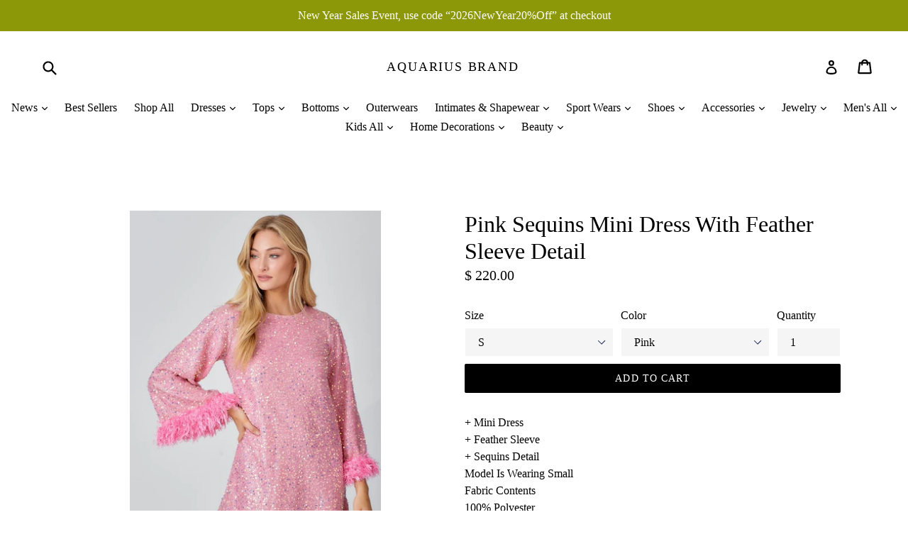

--- FILE ---
content_type: text/html; charset=utf-8
request_url: https://www.aquarius-brand.com/products/sequins-mini-dress-with-feather-sleeve-detail
body_size: 33152
content:
<!doctype html>
<!--[if IE 9]> <html class="ie9 no-js" lang="en"> <![endif]-->
<!--[if (gt IE 9)|!(IE)]><!--> <html class="no-js" lang="en"> <!--<![endif]-->
<head>
  <meta charset="utf-8">
  <meta http-equiv="X-UA-Compatible" content="IE=edge,chrome=1">
  <meta name="viewport" content="width=device-width,initial-scale=1">
  <meta name="theme-color" content="#000000">
  <link rel="canonical" href="https://www.aquarius-brand.com/products/sequins-mini-dress-with-feather-sleeve-detail">

  
    <link rel="shortcut icon" href="//www.aquarius-brand.com/cdn/shop/files/Logo_1a_a28fff3b-360d-4d9c-881b-282542ae1b62_32x32.jpg?v=1613711578" type="image/png">
  

  
  <title>
    Pink Sequins Mini Dress With Feather Sleeve Detail
    
    
    
      &ndash; Aquarius Brand
    
  </title>

  
    <meta name="description" content="One Shoulder Animal Print Mini Dress">
  

  <!-- /snippets/social-meta-tags.liquid -->




<meta property="og:site_name" content="Aquarius Brand">
<meta property="og:url" content="https://www.aquarius-brand.com/products/sequins-mini-dress-with-feather-sleeve-detail">
<meta property="og:title" content="Pink Sequins Mini Dress With Feather Sleeve Detail">
<meta property="og:type" content="product">
<meta property="og:description" content="One Shoulder Animal Print Mini Dress">

  <meta property="og:price:amount" content="220.00">
  <meta property="og:price:currency" content="USD">

<meta property="og:image" content="http://www.aquarius-brand.com/cdn/shop/products/17775396_15b01da3-e957-4350-97c5-15733f59d8a5_1200x1200.jpg?v=1670823069"><meta property="og:image" content="http://www.aquarius-brand.com/cdn/shop/products/17775396_98738697-f674-4f10-8c42-5852c1b55444_1200x1200.jpg?v=1670823069"><meta property="og:image" content="http://www.aquarius-brand.com/cdn/shop/products/17775396_b3312342-49f8-4973-a1d7-dcc42d4a941c_1200x1200.jpg?v=1670823069">
<meta property="og:image:secure_url" content="https://www.aquarius-brand.com/cdn/shop/products/17775396_15b01da3-e957-4350-97c5-15733f59d8a5_1200x1200.jpg?v=1670823069"><meta property="og:image:secure_url" content="https://www.aquarius-brand.com/cdn/shop/products/17775396_98738697-f674-4f10-8c42-5852c1b55444_1200x1200.jpg?v=1670823069"><meta property="og:image:secure_url" content="https://www.aquarius-brand.com/cdn/shop/products/17775396_b3312342-49f8-4973-a1d7-dcc42d4a941c_1200x1200.jpg?v=1670823069">


<meta name="twitter:card" content="summary_large_image">
<meta name="twitter:title" content="Pink Sequins Mini Dress With Feather Sleeve Detail">
<meta name="twitter:description" content="One Shoulder Animal Print Mini Dress">


  <link href="//www.aquarius-brand.com/cdn/shop/t/19/assets/theme.scss.css?v=139991388532692675671696754973" rel="stylesheet" type="text/css" media="all" />
  



  <script>
    var theme = {
      strings: {
        addToCart: "Add to cart",
        soldOut: "Sold out",
        unavailable: "Unavailable",
        showMore: "Show More",
        showLess: "Show Less",
        addressError: "Error looking up that address",
        addressNoResults: "No results for that address",
        addressQueryLimit: "You have exceeded the Google API usage limit. Consider upgrading to a \u003ca href=\"https:\/\/developers.google.com\/maps\/premium\/usage-limits\"\u003ePremium Plan\u003c\/a\u003e.",
        authError: "There was a problem authenticating your Google Maps account."
      },
      moneyFormat: "$ {{amount}}"
    }

    document.documentElement.className = document.documentElement.className.replace('no-js', 'js');
  </script>

  <!--[if (lte IE 9) ]><script src="//www.aquarius-brand.com/cdn/shop/t/19/assets/match-media.min.js?v=22265819453975888031519952248" type="text/javascript"></script><![endif]-->

  

  <!--[if (gt IE 9)|!(IE)]><!--><script src="//www.aquarius-brand.com/cdn/shop/t/19/assets/lazysizes.js?v=68441465964607740661519952248" async="async"></script><!--<![endif]-->
  <!--[if lte IE 9]><script src="//www.aquarius-brand.com/cdn/shop/t/19/assets/lazysizes.min.js?4124"></script><![endif]-->

  <!--[if (gt IE 9)|!(IE)]><!--><script src="//www.aquarius-brand.com/cdn/shop/t/19/assets/vendor.js?v=136118274122071307521519952249" defer="defer"></script><!--<![endif]-->
  <!--[if lte IE 9]><script src="//www.aquarius-brand.com/cdn/shop/t/19/assets/vendor.js?v=136118274122071307521519952249"></script><![endif]-->

  <!--[if (gt IE 9)|!(IE)]><!--><script src="//www.aquarius-brand.com/cdn/shop/t/19/assets/theme.js?v=175072609754299674291521862648" defer="defer"></script><!--<![endif]-->
  <!--[if lte IE 9]><script src="//www.aquarius-brand.com/cdn/shop/t/19/assets/theme.js?v=175072609754299674291521862648"></script><![endif]-->

  <script>window.performance && window.performance.mark && window.performance.mark('shopify.content_for_header.start');</script><meta name="google-site-verification" content="1HgCW29zYcW1PZ8VyHT7gN2yF5leuUpZYDaoCcUOnYE">
<meta id="shopify-digital-wallet" name="shopify-digital-wallet" content="/8821060/digital_wallets/dialog">
<meta name="shopify-checkout-api-token" content="f03df917bd379b505af1478901641d13">
<link rel="alternate" type="application/json+oembed" href="https://www.aquarius-brand.com/products/sequins-mini-dress-with-feather-sleeve-detail.oembed">
<script async="async" src="/checkouts/internal/preloads.js?locale=en-US"></script>
<link rel="preconnect" href="https://shop.app" crossorigin="anonymous">
<script async="async" src="https://shop.app/checkouts/internal/preloads.js?locale=en-US&shop_id=8821060" crossorigin="anonymous"></script>
<script id="apple-pay-shop-capabilities" type="application/json">{"shopId":8821060,"countryCode":"US","currencyCode":"USD","merchantCapabilities":["supports3DS"],"merchantId":"gid:\/\/shopify\/Shop\/8821060","merchantName":"Aquarius Brand","requiredBillingContactFields":["postalAddress","email","phone"],"requiredShippingContactFields":["postalAddress","email","phone"],"shippingType":"shipping","supportedNetworks":["visa","masterCard","amex","discover","elo","jcb"],"total":{"type":"pending","label":"Aquarius Brand","amount":"1.00"},"shopifyPaymentsEnabled":true,"supportsSubscriptions":true}</script>
<script id="shopify-features" type="application/json">{"accessToken":"f03df917bd379b505af1478901641d13","betas":["rich-media-storefront-analytics"],"domain":"www.aquarius-brand.com","predictiveSearch":true,"shopId":8821060,"locale":"en"}</script>
<script>var Shopify = Shopify || {};
Shopify.shop = "aquarius-brand.myshopify.com";
Shopify.locale = "en";
Shopify.currency = {"active":"USD","rate":"1.0"};
Shopify.country = "US";
Shopify.theme = {"name":"Debut","id":12155682862,"schema_name":"Debut","schema_version":"2.2.1","theme_store_id":796,"role":"main"};
Shopify.theme.handle = "null";
Shopify.theme.style = {"id":null,"handle":null};
Shopify.cdnHost = "www.aquarius-brand.com/cdn";
Shopify.routes = Shopify.routes || {};
Shopify.routes.root = "/";</script>
<script type="module">!function(o){(o.Shopify=o.Shopify||{}).modules=!0}(window);</script>
<script>!function(o){function n(){var o=[];function n(){o.push(Array.prototype.slice.apply(arguments))}return n.q=o,n}var t=o.Shopify=o.Shopify||{};t.loadFeatures=n(),t.autoloadFeatures=n()}(window);</script>
<script>
  window.ShopifyPay = window.ShopifyPay || {};
  window.ShopifyPay.apiHost = "shop.app\/pay";
  window.ShopifyPay.redirectState = null;
</script>
<script id="shop-js-analytics" type="application/json">{"pageType":"product"}</script>
<script defer="defer" async type="module" src="//www.aquarius-brand.com/cdn/shopifycloud/shop-js/modules/v2/client.init-shop-cart-sync_IZsNAliE.en.esm.js"></script>
<script defer="defer" async type="module" src="//www.aquarius-brand.com/cdn/shopifycloud/shop-js/modules/v2/chunk.common_0OUaOowp.esm.js"></script>
<script type="module">
  await import("//www.aquarius-brand.com/cdn/shopifycloud/shop-js/modules/v2/client.init-shop-cart-sync_IZsNAliE.en.esm.js");
await import("//www.aquarius-brand.com/cdn/shopifycloud/shop-js/modules/v2/chunk.common_0OUaOowp.esm.js");

  window.Shopify.SignInWithShop?.initShopCartSync?.({"fedCMEnabled":true,"windoidEnabled":true});

</script>
<script>
  window.Shopify = window.Shopify || {};
  if (!window.Shopify.featureAssets) window.Shopify.featureAssets = {};
  window.Shopify.featureAssets['shop-js'] = {"shop-cart-sync":["modules/v2/client.shop-cart-sync_DLOhI_0X.en.esm.js","modules/v2/chunk.common_0OUaOowp.esm.js"],"init-fed-cm":["modules/v2/client.init-fed-cm_C6YtU0w6.en.esm.js","modules/v2/chunk.common_0OUaOowp.esm.js"],"shop-button":["modules/v2/client.shop-button_BCMx7GTG.en.esm.js","modules/v2/chunk.common_0OUaOowp.esm.js"],"shop-cash-offers":["modules/v2/client.shop-cash-offers_BT26qb5j.en.esm.js","modules/v2/chunk.common_0OUaOowp.esm.js","modules/v2/chunk.modal_CGo_dVj3.esm.js"],"init-windoid":["modules/v2/client.init-windoid_B9PkRMql.en.esm.js","modules/v2/chunk.common_0OUaOowp.esm.js"],"init-shop-email-lookup-coordinator":["modules/v2/client.init-shop-email-lookup-coordinator_DZkqjsbU.en.esm.js","modules/v2/chunk.common_0OUaOowp.esm.js"],"shop-toast-manager":["modules/v2/client.shop-toast-manager_Di2EnuM7.en.esm.js","modules/v2/chunk.common_0OUaOowp.esm.js"],"shop-login-button":["modules/v2/client.shop-login-button_BtqW_SIO.en.esm.js","modules/v2/chunk.common_0OUaOowp.esm.js","modules/v2/chunk.modal_CGo_dVj3.esm.js"],"avatar":["modules/v2/client.avatar_BTnouDA3.en.esm.js"],"pay-button":["modules/v2/client.pay-button_CWa-C9R1.en.esm.js","modules/v2/chunk.common_0OUaOowp.esm.js"],"init-shop-cart-sync":["modules/v2/client.init-shop-cart-sync_IZsNAliE.en.esm.js","modules/v2/chunk.common_0OUaOowp.esm.js"],"init-customer-accounts":["modules/v2/client.init-customer-accounts_DenGwJTU.en.esm.js","modules/v2/client.shop-login-button_BtqW_SIO.en.esm.js","modules/v2/chunk.common_0OUaOowp.esm.js","modules/v2/chunk.modal_CGo_dVj3.esm.js"],"init-shop-for-new-customer-accounts":["modules/v2/client.init-shop-for-new-customer-accounts_JdHXxpS9.en.esm.js","modules/v2/client.shop-login-button_BtqW_SIO.en.esm.js","modules/v2/chunk.common_0OUaOowp.esm.js","modules/v2/chunk.modal_CGo_dVj3.esm.js"],"init-customer-accounts-sign-up":["modules/v2/client.init-customer-accounts-sign-up_D6__K_p8.en.esm.js","modules/v2/client.shop-login-button_BtqW_SIO.en.esm.js","modules/v2/chunk.common_0OUaOowp.esm.js","modules/v2/chunk.modal_CGo_dVj3.esm.js"],"checkout-modal":["modules/v2/client.checkout-modal_C_ZQDY6s.en.esm.js","modules/v2/chunk.common_0OUaOowp.esm.js","modules/v2/chunk.modal_CGo_dVj3.esm.js"],"shop-follow-button":["modules/v2/client.shop-follow-button_XetIsj8l.en.esm.js","modules/v2/chunk.common_0OUaOowp.esm.js","modules/v2/chunk.modal_CGo_dVj3.esm.js"],"lead-capture":["modules/v2/client.lead-capture_DvA72MRN.en.esm.js","modules/v2/chunk.common_0OUaOowp.esm.js","modules/v2/chunk.modal_CGo_dVj3.esm.js"],"shop-login":["modules/v2/client.shop-login_ClXNxyh6.en.esm.js","modules/v2/chunk.common_0OUaOowp.esm.js","modules/v2/chunk.modal_CGo_dVj3.esm.js"],"payment-terms":["modules/v2/client.payment-terms_CNlwjfZz.en.esm.js","modules/v2/chunk.common_0OUaOowp.esm.js","modules/v2/chunk.modal_CGo_dVj3.esm.js"]};
</script>
<script>(function() {
  var isLoaded = false;
  function asyncLoad() {
    if (isLoaded) return;
    isLoaded = true;
    var urls = ["https:\/\/cdn-loyalty.yotpo.com\/loader\/sR7efBuj5ldzaqzhvGgiGg.js?shop=aquarius-brand.myshopify.com","https:\/\/instashop.wearezipline.com\/app\/js\/dist\/shopify\/gallery-1.2.2.js?gallery\u0026shop=aquarius-brand.myshopify.com","https:\/\/chimpstatic.com\/mcjs-connected\/js\/users\/b2fc29f1c4404fc73aca2ec89\/2c8e8ee0cc8a7eaf70e54ce13.js?shop=aquarius-brand.myshopify.com","https:\/\/cdn.shopify.com\/s\/files\/1\/0184\/4255\/1360\/files\/music.v2.min.js?v=1645163498\u0026shop=aquarius-brand.myshopify.com"];
    for (var i = 0; i < urls.length; i++) {
      var s = document.createElement('script');
      s.type = 'text/javascript';
      s.async = true;
      s.src = urls[i];
      var x = document.getElementsByTagName('script')[0];
      x.parentNode.insertBefore(s, x);
    }
  };
  if(window.attachEvent) {
    window.attachEvent('onload', asyncLoad);
  } else {
    window.addEventListener('load', asyncLoad, false);
  }
})();</script>
<script id="__st">var __st={"a":8821060,"offset":-28800,"reqid":"84fa16e7-5485-499e-a802-986c11f6e236-1768553908","pageurl":"www.aquarius-brand.com\/products\/sequins-mini-dress-with-feather-sleeve-detail","u":"ab36ba41f1b8","p":"product","rtyp":"product","rid":8051170967863};</script>
<script>window.ShopifyPaypalV4VisibilityTracking = true;</script>
<script id="captcha-bootstrap">!function(){'use strict';const t='contact',e='account',n='new_comment',o=[[t,t],['blogs',n],['comments',n],[t,'customer']],c=[[e,'customer_login'],[e,'guest_login'],[e,'recover_customer_password'],[e,'create_customer']],r=t=>t.map((([t,e])=>`form[action*='/${t}']:not([data-nocaptcha='true']) input[name='form_type'][value='${e}']`)).join(','),a=t=>()=>t?[...document.querySelectorAll(t)].map((t=>t.form)):[];function s(){const t=[...o],e=r(t);return a(e)}const i='password',u='form_key',d=['recaptcha-v3-token','g-recaptcha-response','h-captcha-response',i],f=()=>{try{return window.sessionStorage}catch{return}},m='__shopify_v',_=t=>t.elements[u];function p(t,e,n=!1){try{const o=window.sessionStorage,c=JSON.parse(o.getItem(e)),{data:r}=function(t){const{data:e,action:n}=t;return t[m]||n?{data:e,action:n}:{data:t,action:n}}(c);for(const[e,n]of Object.entries(r))t.elements[e]&&(t.elements[e].value=n);n&&o.removeItem(e)}catch(o){console.error('form repopulation failed',{error:o})}}const l='form_type',E='cptcha';function T(t){t.dataset[E]=!0}const w=window,h=w.document,L='Shopify',v='ce_forms',y='captcha';let A=!1;((t,e)=>{const n=(g='f06e6c50-85a8-45c8-87d0-21a2b65856fe',I='https://cdn.shopify.com/shopifycloud/storefront-forms-hcaptcha/ce_storefront_forms_captcha_hcaptcha.v1.5.2.iife.js',D={infoText:'Protected by hCaptcha',privacyText:'Privacy',termsText:'Terms'},(t,e,n)=>{const o=w[L][v],c=o.bindForm;if(c)return c(t,g,e,D).then(n);var r;o.q.push([[t,g,e,D],n]),r=I,A||(h.body.append(Object.assign(h.createElement('script'),{id:'captcha-provider',async:!0,src:r})),A=!0)});var g,I,D;w[L]=w[L]||{},w[L][v]=w[L][v]||{},w[L][v].q=[],w[L][y]=w[L][y]||{},w[L][y].protect=function(t,e){n(t,void 0,e),T(t)},Object.freeze(w[L][y]),function(t,e,n,w,h,L){const[v,y,A,g]=function(t,e,n){const i=e?o:[],u=t?c:[],d=[...i,...u],f=r(d),m=r(i),_=r(d.filter((([t,e])=>n.includes(e))));return[a(f),a(m),a(_),s()]}(w,h,L),I=t=>{const e=t.target;return e instanceof HTMLFormElement?e:e&&e.form},D=t=>v().includes(t);t.addEventListener('submit',(t=>{const e=I(t);if(!e)return;const n=D(e)&&!e.dataset.hcaptchaBound&&!e.dataset.recaptchaBound,o=_(e),c=g().includes(e)&&(!o||!o.value);(n||c)&&t.preventDefault(),c&&!n&&(function(t){try{if(!f())return;!function(t){const e=f();if(!e)return;const n=_(t);if(!n)return;const o=n.value;o&&e.removeItem(o)}(t);const e=Array.from(Array(32),(()=>Math.random().toString(36)[2])).join('');!function(t,e){_(t)||t.append(Object.assign(document.createElement('input'),{type:'hidden',name:u})),t.elements[u].value=e}(t,e),function(t,e){const n=f();if(!n)return;const o=[...t.querySelectorAll(`input[type='${i}']`)].map((({name:t})=>t)),c=[...d,...o],r={};for(const[a,s]of new FormData(t).entries())c.includes(a)||(r[a]=s);n.setItem(e,JSON.stringify({[m]:1,action:t.action,data:r}))}(t,e)}catch(e){console.error('failed to persist form',e)}}(e),e.submit())}));const S=(t,e)=>{t&&!t.dataset[E]&&(n(t,e.some((e=>e===t))),T(t))};for(const o of['focusin','change'])t.addEventListener(o,(t=>{const e=I(t);D(e)&&S(e,y())}));const B=e.get('form_key'),M=e.get(l),P=B&&M;t.addEventListener('DOMContentLoaded',(()=>{const t=y();if(P)for(const e of t)e.elements[l].value===M&&p(e,B);[...new Set([...A(),...v().filter((t=>'true'===t.dataset.shopifyCaptcha))])].forEach((e=>S(e,t)))}))}(h,new URLSearchParams(w.location.search),n,t,e,['guest_login'])})(!0,!0)}();</script>
<script integrity="sha256-4kQ18oKyAcykRKYeNunJcIwy7WH5gtpwJnB7kiuLZ1E=" data-source-attribution="shopify.loadfeatures" defer="defer" src="//www.aquarius-brand.com/cdn/shopifycloud/storefront/assets/storefront/load_feature-a0a9edcb.js" crossorigin="anonymous"></script>
<script crossorigin="anonymous" defer="defer" src="//www.aquarius-brand.com/cdn/shopifycloud/storefront/assets/shopify_pay/storefront-65b4c6d7.js?v=20250812"></script>
<script data-source-attribution="shopify.dynamic_checkout.dynamic.init">var Shopify=Shopify||{};Shopify.PaymentButton=Shopify.PaymentButton||{isStorefrontPortableWallets:!0,init:function(){window.Shopify.PaymentButton.init=function(){};var t=document.createElement("script");t.src="https://www.aquarius-brand.com/cdn/shopifycloud/portable-wallets/latest/portable-wallets.en.js",t.type="module",document.head.appendChild(t)}};
</script>
<script data-source-attribution="shopify.dynamic_checkout.buyer_consent">
  function portableWalletsHideBuyerConsent(e){var t=document.getElementById("shopify-buyer-consent"),n=document.getElementById("shopify-subscription-policy-button");t&&n&&(t.classList.add("hidden"),t.setAttribute("aria-hidden","true"),n.removeEventListener("click",e))}function portableWalletsShowBuyerConsent(e){var t=document.getElementById("shopify-buyer-consent"),n=document.getElementById("shopify-subscription-policy-button");t&&n&&(t.classList.remove("hidden"),t.removeAttribute("aria-hidden"),n.addEventListener("click",e))}window.Shopify?.PaymentButton&&(window.Shopify.PaymentButton.hideBuyerConsent=portableWalletsHideBuyerConsent,window.Shopify.PaymentButton.showBuyerConsent=portableWalletsShowBuyerConsent);
</script>
<script data-source-attribution="shopify.dynamic_checkout.cart.bootstrap">document.addEventListener("DOMContentLoaded",(function(){function t(){return document.querySelector("shopify-accelerated-checkout-cart, shopify-accelerated-checkout")}if(t())Shopify.PaymentButton.init();else{new MutationObserver((function(e,n){t()&&(Shopify.PaymentButton.init(),n.disconnect())})).observe(document.body,{childList:!0,subtree:!0})}}));
</script>
<link id="shopify-accelerated-checkout-styles" rel="stylesheet" media="screen" href="https://www.aquarius-brand.com/cdn/shopifycloud/portable-wallets/latest/accelerated-checkout-backwards-compat.css" crossorigin="anonymous">
<style id="shopify-accelerated-checkout-cart">
        #shopify-buyer-consent {
  margin-top: 1em;
  display: inline-block;
  width: 100%;
}

#shopify-buyer-consent.hidden {
  display: none;
}

#shopify-subscription-policy-button {
  background: none;
  border: none;
  padding: 0;
  text-decoration: underline;
  font-size: inherit;
  cursor: pointer;
}

#shopify-subscription-policy-button::before {
  box-shadow: none;
}

      </style>

<script>window.performance && window.performance.mark && window.performance.mark('shopify.content_for_header.end');</script>
<link href="https://monorail-edge.shopifysvc.com" rel="dns-prefetch">
<script>(function(){if ("sendBeacon" in navigator && "performance" in window) {try {var session_token_from_headers = performance.getEntriesByType('navigation')[0].serverTiming.find(x => x.name == '_s').description;} catch {var session_token_from_headers = undefined;}var session_cookie_matches = document.cookie.match(/_shopify_s=([^;]*)/);var session_token_from_cookie = session_cookie_matches && session_cookie_matches.length === 2 ? session_cookie_matches[1] : "";var session_token = session_token_from_headers || session_token_from_cookie || "";function handle_abandonment_event(e) {var entries = performance.getEntries().filter(function(entry) {return /monorail-edge.shopifysvc.com/.test(entry.name);});if (!window.abandonment_tracked && entries.length === 0) {window.abandonment_tracked = true;var currentMs = Date.now();var navigation_start = performance.timing.navigationStart;var payload = {shop_id: 8821060,url: window.location.href,navigation_start,duration: currentMs - navigation_start,session_token,page_type: "product"};window.navigator.sendBeacon("https://monorail-edge.shopifysvc.com/v1/produce", JSON.stringify({schema_id: "online_store_buyer_site_abandonment/1.1",payload: payload,metadata: {event_created_at_ms: currentMs,event_sent_at_ms: currentMs}}));}}window.addEventListener('pagehide', handle_abandonment_event);}}());</script>
<script id="web-pixels-manager-setup">(function e(e,d,r,n,o){if(void 0===o&&(o={}),!Boolean(null===(a=null===(i=window.Shopify)||void 0===i?void 0:i.analytics)||void 0===a?void 0:a.replayQueue)){var i,a;window.Shopify=window.Shopify||{};var t=window.Shopify;t.analytics=t.analytics||{};var s=t.analytics;s.replayQueue=[],s.publish=function(e,d,r){return s.replayQueue.push([e,d,r]),!0};try{self.performance.mark("wpm:start")}catch(e){}var l=function(){var e={modern:/Edge?\/(1{2}[4-9]|1[2-9]\d|[2-9]\d{2}|\d{4,})\.\d+(\.\d+|)|Firefox\/(1{2}[4-9]|1[2-9]\d|[2-9]\d{2}|\d{4,})\.\d+(\.\d+|)|Chrom(ium|e)\/(9{2}|\d{3,})\.\d+(\.\d+|)|(Maci|X1{2}).+ Version\/(15\.\d+|(1[6-9]|[2-9]\d|\d{3,})\.\d+)([,.]\d+|)( \(\w+\)|)( Mobile\/\w+|) Safari\/|Chrome.+OPR\/(9{2}|\d{3,})\.\d+\.\d+|(CPU[ +]OS|iPhone[ +]OS|CPU[ +]iPhone|CPU IPhone OS|CPU iPad OS)[ +]+(15[._]\d+|(1[6-9]|[2-9]\d|\d{3,})[._]\d+)([._]\d+|)|Android:?[ /-](13[3-9]|1[4-9]\d|[2-9]\d{2}|\d{4,})(\.\d+|)(\.\d+|)|Android.+Firefox\/(13[5-9]|1[4-9]\d|[2-9]\d{2}|\d{4,})\.\d+(\.\d+|)|Android.+Chrom(ium|e)\/(13[3-9]|1[4-9]\d|[2-9]\d{2}|\d{4,})\.\d+(\.\d+|)|SamsungBrowser\/([2-9]\d|\d{3,})\.\d+/,legacy:/Edge?\/(1[6-9]|[2-9]\d|\d{3,})\.\d+(\.\d+|)|Firefox\/(5[4-9]|[6-9]\d|\d{3,})\.\d+(\.\d+|)|Chrom(ium|e)\/(5[1-9]|[6-9]\d|\d{3,})\.\d+(\.\d+|)([\d.]+$|.*Safari\/(?![\d.]+ Edge\/[\d.]+$))|(Maci|X1{2}).+ Version\/(10\.\d+|(1[1-9]|[2-9]\d|\d{3,})\.\d+)([,.]\d+|)( \(\w+\)|)( Mobile\/\w+|) Safari\/|Chrome.+OPR\/(3[89]|[4-9]\d|\d{3,})\.\d+\.\d+|(CPU[ +]OS|iPhone[ +]OS|CPU[ +]iPhone|CPU IPhone OS|CPU iPad OS)[ +]+(10[._]\d+|(1[1-9]|[2-9]\d|\d{3,})[._]\d+)([._]\d+|)|Android:?[ /-](13[3-9]|1[4-9]\d|[2-9]\d{2}|\d{4,})(\.\d+|)(\.\d+|)|Mobile Safari.+OPR\/([89]\d|\d{3,})\.\d+\.\d+|Android.+Firefox\/(13[5-9]|1[4-9]\d|[2-9]\d{2}|\d{4,})\.\d+(\.\d+|)|Android.+Chrom(ium|e)\/(13[3-9]|1[4-9]\d|[2-9]\d{2}|\d{4,})\.\d+(\.\d+|)|Android.+(UC? ?Browser|UCWEB|U3)[ /]?(15\.([5-9]|\d{2,})|(1[6-9]|[2-9]\d|\d{3,})\.\d+)\.\d+|SamsungBrowser\/(5\.\d+|([6-9]|\d{2,})\.\d+)|Android.+MQ{2}Browser\/(14(\.(9|\d{2,})|)|(1[5-9]|[2-9]\d|\d{3,})(\.\d+|))(\.\d+|)|K[Aa][Ii]OS\/(3\.\d+|([4-9]|\d{2,})\.\d+)(\.\d+|)/},d=e.modern,r=e.legacy,n=navigator.userAgent;return n.match(d)?"modern":n.match(r)?"legacy":"unknown"}(),u="modern"===l?"modern":"legacy",c=(null!=n?n:{modern:"",legacy:""})[u],f=function(e){return[e.baseUrl,"/wpm","/b",e.hashVersion,"modern"===e.buildTarget?"m":"l",".js"].join("")}({baseUrl:d,hashVersion:r,buildTarget:u}),m=function(e){var d=e.version,r=e.bundleTarget,n=e.surface,o=e.pageUrl,i=e.monorailEndpoint;return{emit:function(e){var a=e.status,t=e.errorMsg,s=(new Date).getTime(),l=JSON.stringify({metadata:{event_sent_at_ms:s},events:[{schema_id:"web_pixels_manager_load/3.1",payload:{version:d,bundle_target:r,page_url:o,status:a,surface:n,error_msg:t},metadata:{event_created_at_ms:s}}]});if(!i)return console&&console.warn&&console.warn("[Web Pixels Manager] No Monorail endpoint provided, skipping logging."),!1;try{return self.navigator.sendBeacon.bind(self.navigator)(i,l)}catch(e){}var u=new XMLHttpRequest;try{return u.open("POST",i,!0),u.setRequestHeader("Content-Type","text/plain"),u.send(l),!0}catch(e){return console&&console.warn&&console.warn("[Web Pixels Manager] Got an unhandled error while logging to Monorail."),!1}}}}({version:r,bundleTarget:l,surface:e.surface,pageUrl:self.location.href,monorailEndpoint:e.monorailEndpoint});try{o.browserTarget=l,function(e){var d=e.src,r=e.async,n=void 0===r||r,o=e.onload,i=e.onerror,a=e.sri,t=e.scriptDataAttributes,s=void 0===t?{}:t,l=document.createElement("script"),u=document.querySelector("head"),c=document.querySelector("body");if(l.async=n,l.src=d,a&&(l.integrity=a,l.crossOrigin="anonymous"),s)for(var f in s)if(Object.prototype.hasOwnProperty.call(s,f))try{l.dataset[f]=s[f]}catch(e){}if(o&&l.addEventListener("load",o),i&&l.addEventListener("error",i),u)u.appendChild(l);else{if(!c)throw new Error("Did not find a head or body element to append the script");c.appendChild(l)}}({src:f,async:!0,onload:function(){if(!function(){var e,d;return Boolean(null===(d=null===(e=window.Shopify)||void 0===e?void 0:e.analytics)||void 0===d?void 0:d.initialized)}()){var d=window.webPixelsManager.init(e)||void 0;if(d){var r=window.Shopify.analytics;r.replayQueue.forEach((function(e){var r=e[0],n=e[1],o=e[2];d.publishCustomEvent(r,n,o)})),r.replayQueue=[],r.publish=d.publishCustomEvent,r.visitor=d.visitor,r.initialized=!0}}},onerror:function(){return m.emit({status:"failed",errorMsg:"".concat(f," has failed to load")})},sri:function(e){var d=/^sha384-[A-Za-z0-9+/=]+$/;return"string"==typeof e&&d.test(e)}(c)?c:"",scriptDataAttributes:o}),m.emit({status:"loading"})}catch(e){m.emit({status:"failed",errorMsg:(null==e?void 0:e.message)||"Unknown error"})}}})({shopId: 8821060,storefrontBaseUrl: "https://www.aquarius-brand.com",extensionsBaseUrl: "https://extensions.shopifycdn.com/cdn/shopifycloud/web-pixels-manager",monorailEndpoint: "https://monorail-edge.shopifysvc.com/unstable/produce_batch",surface: "storefront-renderer",enabledBetaFlags: ["2dca8a86"],webPixelsConfigList: [{"id":"712704311","configuration":"{\"config\":\"{\\\"pixel_id\\\":\\\"G-C2JG2DFQQT\\\",\\\"target_country\\\":\\\"US\\\",\\\"gtag_events\\\":[{\\\"type\\\":\\\"search\\\",\\\"action_label\\\":[\\\"G-C2JG2DFQQT\\\",\\\"AW-946039115\\\/u1NrCOmBvYoBEMvSjcMD\\\"]},{\\\"type\\\":\\\"begin_checkout\\\",\\\"action_label\\\":[\\\"G-C2JG2DFQQT\\\",\\\"AW-946039115\\\/XxiwCOaBvYoBEMvSjcMD\\\"]},{\\\"type\\\":\\\"view_item\\\",\\\"action_label\\\":[\\\"G-C2JG2DFQQT\\\",\\\"AW-946039115\\\/_7XmCOCBvYoBEMvSjcMD\\\",\\\"MC-HMX5482FLR\\\"]},{\\\"type\\\":\\\"purchase\\\",\\\"action_label\\\":[\\\"G-C2JG2DFQQT\\\",\\\"AW-946039115\\\/yo34CN2BvYoBEMvSjcMD\\\",\\\"MC-HMX5482FLR\\\"]},{\\\"type\\\":\\\"page_view\\\",\\\"action_label\\\":[\\\"G-C2JG2DFQQT\\\",\\\"AW-946039115\\\/S461CNqBvYoBEMvSjcMD\\\",\\\"MC-HMX5482FLR\\\"]},{\\\"type\\\":\\\"add_payment_info\\\",\\\"action_label\\\":[\\\"G-C2JG2DFQQT\\\",\\\"AW-946039115\\\/voSRCOyBvYoBEMvSjcMD\\\"]},{\\\"type\\\":\\\"add_to_cart\\\",\\\"action_label\\\":[\\\"G-C2JG2DFQQT\\\",\\\"AW-946039115\\\/BrF-COOBvYoBEMvSjcMD\\\"]}],\\\"enable_monitoring_mode\\\":false}\"}","eventPayloadVersion":"v1","runtimeContext":"OPEN","scriptVersion":"b2a88bafab3e21179ed38636efcd8a93","type":"APP","apiClientId":1780363,"privacyPurposes":[],"dataSharingAdjustments":{"protectedCustomerApprovalScopes":["read_customer_address","read_customer_email","read_customer_name","read_customer_personal_data","read_customer_phone"]}},{"id":"159088951","configuration":"{\"tagID\":\"2620299712158\"}","eventPayloadVersion":"v1","runtimeContext":"STRICT","scriptVersion":"18031546ee651571ed29edbe71a3550b","type":"APP","apiClientId":3009811,"privacyPurposes":["ANALYTICS","MARKETING","SALE_OF_DATA"],"dataSharingAdjustments":{"protectedCustomerApprovalScopes":["read_customer_address","read_customer_email","read_customer_name","read_customer_personal_data","read_customer_phone"]}},{"id":"145228087","eventPayloadVersion":"v1","runtimeContext":"LAX","scriptVersion":"1","type":"CUSTOM","privacyPurposes":["MARKETING"],"name":"Meta pixel (migrated)"},{"id":"shopify-app-pixel","configuration":"{}","eventPayloadVersion":"v1","runtimeContext":"STRICT","scriptVersion":"0450","apiClientId":"shopify-pixel","type":"APP","privacyPurposes":["ANALYTICS","MARKETING"]},{"id":"shopify-custom-pixel","eventPayloadVersion":"v1","runtimeContext":"LAX","scriptVersion":"0450","apiClientId":"shopify-pixel","type":"CUSTOM","privacyPurposes":["ANALYTICS","MARKETING"]}],isMerchantRequest: false,initData: {"shop":{"name":"Aquarius Brand","paymentSettings":{"currencyCode":"USD"},"myshopifyDomain":"aquarius-brand.myshopify.com","countryCode":"US","storefrontUrl":"https:\/\/www.aquarius-brand.com"},"customer":null,"cart":null,"checkout":null,"productVariants":[{"price":{"amount":220.0,"currencyCode":"USD"},"product":{"title":"Pink Sequins Mini Dress With Feather Sleeve Detail","vendor":"BaeVely","id":"8051170967863","untranslatedTitle":"Pink Sequins Mini Dress With Feather Sleeve Detail","url":"\/products\/sequins-mini-dress-with-feather-sleeve-detail","type":"Cocktail Dresses"},"id":"44172179669303","image":{"src":"\/\/www.aquarius-brand.com\/cdn\/shop\/products\/17775396_15b01da3-e957-4350-97c5-15733f59d8a5.jpg?v=1670823069"},"sku":"BD5200.","title":"S \/ Pink","untranslatedTitle":"S \/ Pink"},{"price":{"amount":220.0,"currencyCode":"USD"},"product":{"title":"Pink Sequins Mini Dress With Feather Sleeve Detail","vendor":"BaeVely","id":"8051170967863","untranslatedTitle":"Pink Sequins Mini Dress With Feather Sleeve Detail","url":"\/products\/sequins-mini-dress-with-feather-sleeve-detail","type":"Cocktail Dresses"},"id":"44172179702071","image":{"src":"\/\/www.aquarius-brand.com\/cdn\/shop\/products\/17775396_15b01da3-e957-4350-97c5-15733f59d8a5.jpg?v=1670823069"},"sku":"BD5200.","title":"M \/ Pink","untranslatedTitle":"M \/ Pink"},{"price":{"amount":220.0,"currencyCode":"USD"},"product":{"title":"Pink Sequins Mini Dress With Feather Sleeve Detail","vendor":"BaeVely","id":"8051170967863","untranslatedTitle":"Pink Sequins Mini Dress With Feather Sleeve Detail","url":"\/products\/sequins-mini-dress-with-feather-sleeve-detail","type":"Cocktail Dresses"},"id":"44172179734839","image":{"src":"\/\/www.aquarius-brand.com\/cdn\/shop\/products\/17775396_15b01da3-e957-4350-97c5-15733f59d8a5.jpg?v=1670823069"},"sku":"BD5200.","title":"L \/ Pink","untranslatedTitle":"L \/ Pink"}],"purchasingCompany":null},},"https://www.aquarius-brand.com/cdn","fcfee988w5aeb613cpc8e4bc33m6693e112",{"modern":"","legacy":""},{"shopId":"8821060","storefrontBaseUrl":"https:\/\/www.aquarius-brand.com","extensionBaseUrl":"https:\/\/extensions.shopifycdn.com\/cdn\/shopifycloud\/web-pixels-manager","surface":"storefront-renderer","enabledBetaFlags":"[\"2dca8a86\"]","isMerchantRequest":"false","hashVersion":"fcfee988w5aeb613cpc8e4bc33m6693e112","publish":"custom","events":"[[\"page_viewed\",{}],[\"product_viewed\",{\"productVariant\":{\"price\":{\"amount\":220.0,\"currencyCode\":\"USD\"},\"product\":{\"title\":\"Pink Sequins Mini Dress With Feather Sleeve Detail\",\"vendor\":\"BaeVely\",\"id\":\"8051170967863\",\"untranslatedTitle\":\"Pink Sequins Mini Dress With Feather Sleeve Detail\",\"url\":\"\/products\/sequins-mini-dress-with-feather-sleeve-detail\",\"type\":\"Cocktail Dresses\"},\"id\":\"44172179669303\",\"image\":{\"src\":\"\/\/www.aquarius-brand.com\/cdn\/shop\/products\/17775396_15b01da3-e957-4350-97c5-15733f59d8a5.jpg?v=1670823069\"},\"sku\":\"BD5200.\",\"title\":\"S \/ Pink\",\"untranslatedTitle\":\"S \/ Pink\"}}]]"});</script><script>
  window.ShopifyAnalytics = window.ShopifyAnalytics || {};
  window.ShopifyAnalytics.meta = window.ShopifyAnalytics.meta || {};
  window.ShopifyAnalytics.meta.currency = 'USD';
  var meta = {"product":{"id":8051170967863,"gid":"gid:\/\/shopify\/Product\/8051170967863","vendor":"BaeVely","type":"Cocktail Dresses","handle":"sequins-mini-dress-with-feather-sleeve-detail","variants":[{"id":44172179669303,"price":22000,"name":"Pink Sequins Mini Dress With Feather Sleeve Detail - S \/ Pink","public_title":"S \/ Pink","sku":"BD5200."},{"id":44172179702071,"price":22000,"name":"Pink Sequins Mini Dress With Feather Sleeve Detail - M \/ Pink","public_title":"M \/ Pink","sku":"BD5200."},{"id":44172179734839,"price":22000,"name":"Pink Sequins Mini Dress With Feather Sleeve Detail - L \/ Pink","public_title":"L \/ Pink","sku":"BD5200."}],"remote":false},"page":{"pageType":"product","resourceType":"product","resourceId":8051170967863,"requestId":"84fa16e7-5485-499e-a802-986c11f6e236-1768553908"}};
  for (var attr in meta) {
    window.ShopifyAnalytics.meta[attr] = meta[attr];
  }
</script>
<script class="analytics">
  (function () {
    var customDocumentWrite = function(content) {
      var jquery = null;

      if (window.jQuery) {
        jquery = window.jQuery;
      } else if (window.Checkout && window.Checkout.$) {
        jquery = window.Checkout.$;
      }

      if (jquery) {
        jquery('body').append(content);
      }
    };

    var hasLoggedConversion = function(token) {
      if (token) {
        return document.cookie.indexOf('loggedConversion=' + token) !== -1;
      }
      return false;
    }

    var setCookieIfConversion = function(token) {
      if (token) {
        var twoMonthsFromNow = new Date(Date.now());
        twoMonthsFromNow.setMonth(twoMonthsFromNow.getMonth() + 2);

        document.cookie = 'loggedConversion=' + token + '; expires=' + twoMonthsFromNow;
      }
    }

    var trekkie = window.ShopifyAnalytics.lib = window.trekkie = window.trekkie || [];
    if (trekkie.integrations) {
      return;
    }
    trekkie.methods = [
      'identify',
      'page',
      'ready',
      'track',
      'trackForm',
      'trackLink'
    ];
    trekkie.factory = function(method) {
      return function() {
        var args = Array.prototype.slice.call(arguments);
        args.unshift(method);
        trekkie.push(args);
        return trekkie;
      };
    };
    for (var i = 0; i < trekkie.methods.length; i++) {
      var key = trekkie.methods[i];
      trekkie[key] = trekkie.factory(key);
    }
    trekkie.load = function(config) {
      trekkie.config = config || {};
      trekkie.config.initialDocumentCookie = document.cookie;
      var first = document.getElementsByTagName('script')[0];
      var script = document.createElement('script');
      script.type = 'text/javascript';
      script.onerror = function(e) {
        var scriptFallback = document.createElement('script');
        scriptFallback.type = 'text/javascript';
        scriptFallback.onerror = function(error) {
                var Monorail = {
      produce: function produce(monorailDomain, schemaId, payload) {
        var currentMs = new Date().getTime();
        var event = {
          schema_id: schemaId,
          payload: payload,
          metadata: {
            event_created_at_ms: currentMs,
            event_sent_at_ms: currentMs
          }
        };
        return Monorail.sendRequest("https://" + monorailDomain + "/v1/produce", JSON.stringify(event));
      },
      sendRequest: function sendRequest(endpointUrl, payload) {
        // Try the sendBeacon API
        if (window && window.navigator && typeof window.navigator.sendBeacon === 'function' && typeof window.Blob === 'function' && !Monorail.isIos12()) {
          var blobData = new window.Blob([payload], {
            type: 'text/plain'
          });

          if (window.navigator.sendBeacon(endpointUrl, blobData)) {
            return true;
          } // sendBeacon was not successful

        } // XHR beacon

        var xhr = new XMLHttpRequest();

        try {
          xhr.open('POST', endpointUrl);
          xhr.setRequestHeader('Content-Type', 'text/plain');
          xhr.send(payload);
        } catch (e) {
          console.log(e);
        }

        return false;
      },
      isIos12: function isIos12() {
        return window.navigator.userAgent.lastIndexOf('iPhone; CPU iPhone OS 12_') !== -1 || window.navigator.userAgent.lastIndexOf('iPad; CPU OS 12_') !== -1;
      }
    };
    Monorail.produce('monorail-edge.shopifysvc.com',
      'trekkie_storefront_load_errors/1.1',
      {shop_id: 8821060,
      theme_id: 12155682862,
      app_name: "storefront",
      context_url: window.location.href,
      source_url: "//www.aquarius-brand.com/cdn/s/trekkie.storefront.cd680fe47e6c39ca5d5df5f0a32d569bc48c0f27.min.js"});

        };
        scriptFallback.async = true;
        scriptFallback.src = '//www.aquarius-brand.com/cdn/s/trekkie.storefront.cd680fe47e6c39ca5d5df5f0a32d569bc48c0f27.min.js';
        first.parentNode.insertBefore(scriptFallback, first);
      };
      script.async = true;
      script.src = '//www.aquarius-brand.com/cdn/s/trekkie.storefront.cd680fe47e6c39ca5d5df5f0a32d569bc48c0f27.min.js';
      first.parentNode.insertBefore(script, first);
    };
    trekkie.load(
      {"Trekkie":{"appName":"storefront","development":false,"defaultAttributes":{"shopId":8821060,"isMerchantRequest":null,"themeId":12155682862,"themeCityHash":"15093859429057283332","contentLanguage":"en","currency":"USD","eventMetadataId":"a039d521-50b7-412a-95f2-5e0634763f16"},"isServerSideCookieWritingEnabled":true,"monorailRegion":"shop_domain","enabledBetaFlags":["65f19447"]},"Session Attribution":{},"S2S":{"facebookCapiEnabled":false,"source":"trekkie-storefront-renderer","apiClientId":580111}}
    );

    var loaded = false;
    trekkie.ready(function() {
      if (loaded) return;
      loaded = true;

      window.ShopifyAnalytics.lib = window.trekkie;

      var originalDocumentWrite = document.write;
      document.write = customDocumentWrite;
      try { window.ShopifyAnalytics.merchantGoogleAnalytics.call(this); } catch(error) {};
      document.write = originalDocumentWrite;

      window.ShopifyAnalytics.lib.page(null,{"pageType":"product","resourceType":"product","resourceId":8051170967863,"requestId":"84fa16e7-5485-499e-a802-986c11f6e236-1768553908","shopifyEmitted":true});

      var match = window.location.pathname.match(/checkouts\/(.+)\/(thank_you|post_purchase)/)
      var token = match? match[1]: undefined;
      if (!hasLoggedConversion(token)) {
        setCookieIfConversion(token);
        window.ShopifyAnalytics.lib.track("Viewed Product",{"currency":"USD","variantId":44172179669303,"productId":8051170967863,"productGid":"gid:\/\/shopify\/Product\/8051170967863","name":"Pink Sequins Mini Dress With Feather Sleeve Detail - S \/ Pink","price":"220.00","sku":"BD5200.","brand":"BaeVely","variant":"S \/ Pink","category":"Cocktail Dresses","nonInteraction":true,"remote":false},undefined,undefined,{"shopifyEmitted":true});
      window.ShopifyAnalytics.lib.track("monorail:\/\/trekkie_storefront_viewed_product\/1.1",{"currency":"USD","variantId":44172179669303,"productId":8051170967863,"productGid":"gid:\/\/shopify\/Product\/8051170967863","name":"Pink Sequins Mini Dress With Feather Sleeve Detail - S \/ Pink","price":"220.00","sku":"BD5200.","brand":"BaeVely","variant":"S \/ Pink","category":"Cocktail Dresses","nonInteraction":true,"remote":false,"referer":"https:\/\/www.aquarius-brand.com\/products\/sequins-mini-dress-with-feather-sleeve-detail"});
      }
    });


        var eventsListenerScript = document.createElement('script');
        eventsListenerScript.async = true;
        eventsListenerScript.src = "//www.aquarius-brand.com/cdn/shopifycloud/storefront/assets/shop_events_listener-3da45d37.js";
        document.getElementsByTagName('head')[0].appendChild(eventsListenerScript);

})();</script>
  <script>
  if (!window.ga || (window.ga && typeof window.ga !== 'function')) {
    window.ga = function ga() {
      (window.ga.q = window.ga.q || []).push(arguments);
      if (window.Shopify && window.Shopify.analytics && typeof window.Shopify.analytics.publish === 'function') {
        window.Shopify.analytics.publish("ga_stub_called", {}, {sendTo: "google_osp_migration"});
      }
      console.error("Shopify's Google Analytics stub called with:", Array.from(arguments), "\nSee https://help.shopify.com/manual/promoting-marketing/pixels/pixel-migration#google for more information.");
    };
    if (window.Shopify && window.Shopify.analytics && typeof window.Shopify.analytics.publish === 'function') {
      window.Shopify.analytics.publish("ga_stub_initialized", {}, {sendTo: "google_osp_migration"});
    }
  }
</script>
<script
  defer
  src="https://www.aquarius-brand.com/cdn/shopifycloud/perf-kit/shopify-perf-kit-3.0.3.min.js"
  data-application="storefront-renderer"
  data-shop-id="8821060"
  data-render-region="gcp-us-central1"
  data-page-type="product"
  data-theme-instance-id="12155682862"
  data-theme-name="Debut"
  data-theme-version="2.2.1"
  data-monorail-region="shop_domain"
  data-resource-timing-sampling-rate="10"
  data-shs="true"
  data-shs-beacon="true"
  data-shs-export-with-fetch="true"
  data-shs-logs-sample-rate="1"
  data-shs-beacon-endpoint="https://www.aquarius-brand.com/api/collect"
></script>
</head>

<body class="template-product">

  <a class="in-page-link visually-hidden skip-link" href="#MainContent">Skip to content</a>

  <div id="SearchDrawer" class="search-bar drawer drawer--top">
    <div class="search-bar__table">
      <div class="search-bar__table-cell search-bar__form-wrapper">
        <form class="search search-bar__form" action="/search" method="get" role="search">
          <button class="search-bar__submit search__submit btn--link" type="submit">
            <svg aria-hidden="true" focusable="false" role="presentation" class="icon icon-search" viewBox="0 0 37 40"><path d="M35.6 36l-9.8-9.8c4.1-5.4 3.6-13.2-1.3-18.1-5.4-5.4-14.2-5.4-19.7 0-5.4 5.4-5.4 14.2 0 19.7 2.6 2.6 6.1 4.1 9.8 4.1 3 0 5.9-1 8.3-2.8l9.8 9.8c.4.4.9.6 1.4.6s1-.2 1.4-.6c.9-.9.9-2.1.1-2.9zm-20.9-8.2c-2.6 0-5.1-1-7-2.9-3.9-3.9-3.9-10.1 0-14C9.6 9 12.2 8 14.7 8s5.1 1 7 2.9c3.9 3.9 3.9 10.1 0 14-1.9 1.9-4.4 2.9-7 2.9z"/></svg>
            <span class="icon__fallback-text">Submit</span>
          </button>
          <input class="search__input search-bar__input" type="search" name="q" value="" placeholder="Search" aria-label="Search">
        </form>
      </div>
      <div class="search-bar__table-cell text-right">
        <button type="button" class="btn--link search-bar__close js-drawer-close">
          <svg aria-hidden="true" focusable="false" role="presentation" class="icon icon-close" viewBox="0 0 37 40"><path d="M21.3 23l11-11c.8-.8.8-2 0-2.8-.8-.8-2-.8-2.8 0l-11 11-11-11c-.8-.8-2-.8-2.8 0-.8.8-.8 2 0 2.8l11 11-11 11c-.8.8-.8 2 0 2.8.4.4.9.6 1.4.6s1-.2 1.4-.6l11-11 11 11c.4.4.9.6 1.4.6s1-.2 1.4-.6c.8-.8.8-2 0-2.8l-11-11z"/></svg>
          <span class="icon__fallback-text">Close search</span>
        </button>
      </div>
    </div>
  </div>

  <div id="shopify-section-header" class="shopify-section">
  <style>
    .notification-bar {
      background-color: #8c9808;
    }

    .notification-bar__message {
      color: #ffffff;
    }

    

    
  </style>


<div data-section-id="header" data-section-type="header-section">
  <nav class="mobile-nav-wrapper medium-up--hide" role="navigation">
  <ul id="MobileNav" class="mobile-nav">
    
<li class="mobile-nav__item border-bottom">
        
          
          <button type="button" class="btn--link js-toggle-submenu mobile-nav__link" data-target="news-1" data-level="1">
            News
            <div class="mobile-nav__icon">
              <svg aria-hidden="true" focusable="false" role="presentation" class="icon icon-chevron-right" viewBox="0 0 284.49 498.98"><defs><style>.cls-1{fill:#231f20}</style></defs><path class="cls-1" d="M223.18 628.49a35 35 0 0 1-24.75-59.75L388.17 379 198.43 189.26a35 35 0 0 1 49.5-49.5l214.49 214.49a35 35 0 0 1 0 49.5L247.93 618.24a34.89 34.89 0 0 1-24.75 10.25z" transform="translate(-188.18 -129.51)"/></svg>
              <span class="icon__fallback-text">expand</span>
            </div>
          </button>
          <ul class="mobile-nav__dropdown" data-parent="news-1" data-level="2">
            <li class="mobile-nav__item border-bottom">
              <div class="mobile-nav__table">
                <div class="mobile-nav__table-cell mobile-nav__return">
                  <button class="btn--link js-toggle-submenu mobile-nav__return-btn" type="button">
                    <svg aria-hidden="true" focusable="false" role="presentation" class="icon icon-chevron-left" viewBox="0 0 284.49 498.98"><defs><style>.cls-1{fill:#231f20}</style></defs><path class="cls-1" d="M437.67 129.51a35 35 0 0 1 24.75 59.75L272.67 379l189.75 189.74a35 35 0 1 1-49.5 49.5L198.43 403.75a35 35 0 0 1 0-49.5l214.49-214.49a34.89 34.89 0 0 1 24.75-10.25z" transform="translate(-188.18 -129.51)"/></svg>
                    <span class="icon__fallback-text">collapse</span>
                  </button>
                </div>
                <a href="/blogs/news" class="mobile-nav__sublist-link mobile-nav__sublist-header">
                  News
                </a>
              </div>
            </li>

            
              <li class="mobile-nav__item border-bottom">
                
                  <a href="/blogs/news" class="mobile-nav__sublist-link">
                    News
                  </a>
                
              </li>
            
              <li class="mobile-nav__item border-bottom">
                
                  <a href="/pages/promotional-program" class="mobile-nav__sublist-link">
                    Rewards Program
                  </a>
                
              </li>
            
              <li class="mobile-nav__item border-bottom">
                
                  <a href="/pages/bridesmaid-discount-program" class="mobile-nav__sublist-link">
                    Bridesmaid Discount Program
                  </a>
                
              </li>
            
              <li class="mobile-nav__item border-bottom">
                
                  <a href="/pages/return-policy" class="mobile-nav__sublist-link">
                    Return Policy
                  </a>
                
              </li>
            
              <li class="mobile-nav__item border-bottom">
                
                  <a href="/pages/store-locator" class="mobile-nav__sublist-link">
                    Store Locator
                  </a>
                
              </li>
            
              <li class="mobile-nav__item border-bottom">
                
                  <a href="/pages/contact-us" class="mobile-nav__sublist-link">
                    Contact Us
                  </a>
                
              </li>
            
              <li class="mobile-nav__item">
                
                  <a href="/pages/about-us" class="mobile-nav__sublist-link">
                    About Us
                  </a>
                
              </li>
            
          </ul>
        
      </li>
    
<li class="mobile-nav__item border-bottom">
        
          <a href="/collections/on-sale" class="mobile-nav__link">
            Best Sellers
          </a>
        
      </li>
    
<li class="mobile-nav__item border-bottom">
        
          <a href="/collections/shop-all" class="mobile-nav__link">
            Shop All
          </a>
        
      </li>
    
<li class="mobile-nav__item border-bottom">
        
          
          <button type="button" class="btn--link js-toggle-submenu mobile-nav__link" data-target="dresses-4" data-level="1">
            Dresses
            <div class="mobile-nav__icon">
              <svg aria-hidden="true" focusable="false" role="presentation" class="icon icon-chevron-right" viewBox="0 0 284.49 498.98"><defs><style>.cls-1{fill:#231f20}</style></defs><path class="cls-1" d="M223.18 628.49a35 35 0 0 1-24.75-59.75L388.17 379 198.43 189.26a35 35 0 0 1 49.5-49.5l214.49 214.49a35 35 0 0 1 0 49.5L247.93 618.24a34.89 34.89 0 0 1-24.75 10.25z" transform="translate(-188.18 -129.51)"/></svg>
              <span class="icon__fallback-text">expand</span>
            </div>
          </button>
          <ul class="mobile-nav__dropdown" data-parent="dresses-4" data-level="2">
            <li class="mobile-nav__item border-bottom">
              <div class="mobile-nav__table">
                <div class="mobile-nav__table-cell mobile-nav__return">
                  <button class="btn--link js-toggle-submenu mobile-nav__return-btn" type="button">
                    <svg aria-hidden="true" focusable="false" role="presentation" class="icon icon-chevron-left" viewBox="0 0 284.49 498.98"><defs><style>.cls-1{fill:#231f20}</style></defs><path class="cls-1" d="M437.67 129.51a35 35 0 0 1 24.75 59.75L272.67 379l189.75 189.74a35 35 0 1 1-49.5 49.5L198.43 403.75a35 35 0 0 1 0-49.5l214.49-214.49a34.89 34.89 0 0 1 24.75-10.25z" transform="translate(-188.18 -129.51)"/></svg>
                    <span class="icon__fallback-text">collapse</span>
                  </button>
                </div>
                <a href="/collections/dresses" class="mobile-nav__sublist-link mobile-nav__sublist-header">
                  Dresses
                </a>
              </div>
            </li>

            
              <li class="mobile-nav__item border-bottom">
                
                  <a href="/collections/all-dresses" class="mobile-nav__sublist-link">
                    All Dresses
                  </a>
                
              </li>
            
              <li class="mobile-nav__item border-bottom">
                
                  <a href="/collections/casual-dresses" class="mobile-nav__sublist-link">
                    Casual Dresses
                  </a>
                
              </li>
            
              <li class="mobile-nav__item border-bottom">
                
                  <a href="/collections/cocktail-dresses" class="mobile-nav__sublist-link">
                    Cocktail Dresses
                  </a>
                
              </li>
            
              <li class="mobile-nav__item border-bottom">
                
                  <a href="/collections/formal-dresses/Evening-Dresses" class="mobile-nav__sublist-link">
                    Evening Dresses
                  </a>
                
              </li>
            
              <li class="mobile-nav__item border-bottom">
                
                  <a href="/collections/long-dresses" class="mobile-nav__sublist-link">
                    Long Dresses
                  </a>
                
              </li>
            
              <li class="mobile-nav__item border-bottom">
                
                  <a href="/collections/maxi-dresses" class="mobile-nav__sublist-link">
                    Maxi Dresses
                  </a>
                
              </li>
            
              <li class="mobile-nav__item border-bottom">
                
                  <a href="/collections/short-dresses" class="mobile-nav__sublist-link">
                    Short Dresses
                  </a>
                
              </li>
            
              <li class="mobile-nav__item border-bottom">
                
                  <a href="/collections/midi-dresses" class="mobile-nav__sublist-link">
                    Midi Dresses
                  </a>
                
              </li>
            
              <li class="mobile-nav__item border-bottom">
                
                  <a href="/collections/prom-dresses" class="mobile-nav__sublist-link">
                    Prom Dresses
                  </a>
                
              </li>
            
              <li class="mobile-nav__item border-bottom">
                
                  <a href="/collections/summer-dresses/Summer-Dresses" class="mobile-nav__sublist-link">
                    Summer Dresses
                  </a>
                
              </li>
            
              <li class="mobile-nav__item border-bottom">
                
                  <a href="/collections/wedding-dresses" class="mobile-nav__sublist-link">
                    Wedding Dresses
                  </a>
                
              </li>
            
              <li class="mobile-nav__item">
                
                  <a href="/collections/winter-dresses/Winter-Dresses" class="mobile-nav__sublist-link">
                    Winter Dresses
                  </a>
                
              </li>
            
          </ul>
        
      </li>
    
<li class="mobile-nav__item border-bottom">
        
          
          <button type="button" class="btn--link js-toggle-submenu mobile-nav__link" data-target="tops-5" data-level="1">
            Tops
            <div class="mobile-nav__icon">
              <svg aria-hidden="true" focusable="false" role="presentation" class="icon icon-chevron-right" viewBox="0 0 284.49 498.98"><defs><style>.cls-1{fill:#231f20}</style></defs><path class="cls-1" d="M223.18 628.49a35 35 0 0 1-24.75-59.75L388.17 379 198.43 189.26a35 35 0 0 1 49.5-49.5l214.49 214.49a35 35 0 0 1 0 49.5L247.93 618.24a34.89 34.89 0 0 1-24.75 10.25z" transform="translate(-188.18 -129.51)"/></svg>
              <span class="icon__fallback-text">expand</span>
            </div>
          </button>
          <ul class="mobile-nav__dropdown" data-parent="tops-5" data-level="2">
            <li class="mobile-nav__item border-bottom">
              <div class="mobile-nav__table">
                <div class="mobile-nav__table-cell mobile-nav__return">
                  <button class="btn--link js-toggle-submenu mobile-nav__return-btn" type="button">
                    <svg aria-hidden="true" focusable="false" role="presentation" class="icon icon-chevron-left" viewBox="0 0 284.49 498.98"><defs><style>.cls-1{fill:#231f20}</style></defs><path class="cls-1" d="M437.67 129.51a35 35 0 0 1 24.75 59.75L272.67 379l189.75 189.74a35 35 0 1 1-49.5 49.5L198.43 403.75a35 35 0 0 1 0-49.5l214.49-214.49a34.89 34.89 0 0 1 24.75-10.25z" transform="translate(-188.18 -129.51)"/></svg>
                    <span class="icon__fallback-text">collapse</span>
                  </button>
                </div>
                <a href="/collections/tops" class="mobile-nav__sublist-link mobile-nav__sublist-header">
                  Tops
                </a>
              </div>
            </li>

            
              <li class="mobile-nav__item border-bottom">
                
                  <a href="/collections/t-shirt" class="mobile-nav__sublist-link">
                    T-shirts
                  </a>
                
              </li>
            
              <li class="mobile-nav__item border-bottom">
                
                  <a href="/collections/bralette" class="mobile-nav__sublist-link">
                    Bralette
                  </a>
                
              </li>
            
              <li class="mobile-nav__item border-bottom">
                
                  <a href="/collections/fashion-casual-tops" class="mobile-nav__sublist-link">
                    Fashion&amp;Casual Tops
                  </a>
                
              </li>
            
              <li class="mobile-nav__item">
                
                  <a href="/collections/sweater" class="mobile-nav__sublist-link">
                    Sweater
                  </a>
                
              </li>
            
          </ul>
        
      </li>
    
<li class="mobile-nav__item border-bottom">
        
          
          <button type="button" class="btn--link js-toggle-submenu mobile-nav__link" data-target="bottoms-6" data-level="1">
            Bottoms
            <div class="mobile-nav__icon">
              <svg aria-hidden="true" focusable="false" role="presentation" class="icon icon-chevron-right" viewBox="0 0 284.49 498.98"><defs><style>.cls-1{fill:#231f20}</style></defs><path class="cls-1" d="M223.18 628.49a35 35 0 0 1-24.75-59.75L388.17 379 198.43 189.26a35 35 0 0 1 49.5-49.5l214.49 214.49a35 35 0 0 1 0 49.5L247.93 618.24a34.89 34.89 0 0 1-24.75 10.25z" transform="translate(-188.18 -129.51)"/></svg>
              <span class="icon__fallback-text">expand</span>
            </div>
          </button>
          <ul class="mobile-nav__dropdown" data-parent="bottoms-6" data-level="2">
            <li class="mobile-nav__item border-bottom">
              <div class="mobile-nav__table">
                <div class="mobile-nav__table-cell mobile-nav__return">
                  <button class="btn--link js-toggle-submenu mobile-nav__return-btn" type="button">
                    <svg aria-hidden="true" focusable="false" role="presentation" class="icon icon-chevron-left" viewBox="0 0 284.49 498.98"><defs><style>.cls-1{fill:#231f20}</style></defs><path class="cls-1" d="M437.67 129.51a35 35 0 0 1 24.75 59.75L272.67 379l189.75 189.74a35 35 0 1 1-49.5 49.5L198.43 403.75a35 35 0 0 1 0-49.5l214.49-214.49a34.89 34.89 0 0 1 24.75-10.25z" transform="translate(-188.18 -129.51)"/></svg>
                    <span class="icon__fallback-text">collapse</span>
                  </button>
                </div>
                <a href="/collections/bottoms" class="mobile-nav__sublist-link mobile-nav__sublist-header">
                  Bottoms
                </a>
              </div>
            </li>

            
              <li class="mobile-nav__item border-bottom">
                
                  <a href="/collections/jeans" class="mobile-nav__sublist-link">
                    Jeans
                  </a>
                
              </li>
            
              <li class="mobile-nav__item border-bottom">
                
                  <a href="/collections/pants" class="mobile-nav__sublist-link">
                    Casual Pants
                  </a>
                
              </li>
            
              <li class="mobile-nav__item border-bottom">
                
                  <a href="/collections/shorts" class="mobile-nav__sublist-link">
                    Shorts
                  </a>
                
              </li>
            
              <li class="mobile-nav__item border-bottom">
                
                  <a href="/collections/skirt" class="mobile-nav__sublist-link">
                    Short Skirt
                  </a>
                
              </li>
            
              <li class="mobile-nav__item border-bottom">
                
                  <a href="/collections/long-skirt" class="mobile-nav__sublist-link">
                    Long Skirt
                  </a>
                
              </li>
            
              <li class="mobile-nav__item">
                
                  <a href="/collections/sets" class="mobile-nav__sublist-link">
                    Sets &amp; One Piece
                  </a>
                
              </li>
            
          </ul>
        
      </li>
    
<li class="mobile-nav__item border-bottom">
        
          <a href="/collections/outerwears-1" class="mobile-nav__link">
            Outerwears
          </a>
        
      </li>
    
<li class="mobile-nav__item border-bottom">
        
          
          <button type="button" class="btn--link js-toggle-submenu mobile-nav__link" data-target="intimates-shapewear-8" data-level="1">
            Intimates & Shapewear
            <div class="mobile-nav__icon">
              <svg aria-hidden="true" focusable="false" role="presentation" class="icon icon-chevron-right" viewBox="0 0 284.49 498.98"><defs><style>.cls-1{fill:#231f20}</style></defs><path class="cls-1" d="M223.18 628.49a35 35 0 0 1-24.75-59.75L388.17 379 198.43 189.26a35 35 0 0 1 49.5-49.5l214.49 214.49a35 35 0 0 1 0 49.5L247.93 618.24a34.89 34.89 0 0 1-24.75 10.25z" transform="translate(-188.18 -129.51)"/></svg>
              <span class="icon__fallback-text">expand</span>
            </div>
          </button>
          <ul class="mobile-nav__dropdown" data-parent="intimates-shapewear-8" data-level="2">
            <li class="mobile-nav__item border-bottom">
              <div class="mobile-nav__table">
                <div class="mobile-nav__table-cell mobile-nav__return">
                  <button class="btn--link js-toggle-submenu mobile-nav__return-btn" type="button">
                    <svg aria-hidden="true" focusable="false" role="presentation" class="icon icon-chevron-left" viewBox="0 0 284.49 498.98"><defs><style>.cls-1{fill:#231f20}</style></defs><path class="cls-1" d="M437.67 129.51a35 35 0 0 1 24.75 59.75L272.67 379l189.75 189.74a35 35 0 1 1-49.5 49.5L198.43 403.75a35 35 0 0 1 0-49.5l214.49-214.49a34.89 34.89 0 0 1 24.75-10.25z" transform="translate(-188.18 -129.51)"/></svg>
                    <span class="icon__fallback-text">collapse</span>
                  </button>
                </div>
                <a href="/collections/intimates" class="mobile-nav__sublist-link mobile-nav__sublist-header">
                  Intimates & Shapewear
                </a>
              </div>
            </li>

            
              <li class="mobile-nav__item border-bottom">
                
                  <a href="/collections/bras-bralettes" class="mobile-nav__sublist-link">
                    Bras &amp; Bralettes
                  </a>
                
              </li>
            
              <li class="mobile-nav__item border-bottom">
                
                  <a href="/collections/panties" class="mobile-nav__sublist-link">
                    Panties
                  </a>
                
              </li>
            
              <li class="mobile-nav__item border-bottom">
                
                  <a href="/collections/sleepwear" class="mobile-nav__sublist-link">
                    Sleepwear
                  </a>
                
              </li>
            
              <li class="mobile-nav__item border-bottom">
                
                  <a href="/collections/shapewear" class="mobile-nav__sublist-link">
                    Shapewear
                  </a>
                
              </li>
            
              <li class="mobile-nav__item border-bottom">
                
                  <a href="/collections/lingerie-accessories" class="mobile-nav__sublist-link">
                    Lingerie Accessories
                  </a>
                
              </li>
            
              <li class="mobile-nav__item">
                
                  <a href="/collections/lingerie-sets" class="mobile-nav__sublist-link">
                    Lingerie Sets
                  </a>
                
              </li>
            
          </ul>
        
      </li>
    
<li class="mobile-nav__item border-bottom">
        
          
          <button type="button" class="btn--link js-toggle-submenu mobile-nav__link" data-target="sport-wears-9" data-level="1">
            Sport Wears
            <div class="mobile-nav__icon">
              <svg aria-hidden="true" focusable="false" role="presentation" class="icon icon-chevron-right" viewBox="0 0 284.49 498.98"><defs><style>.cls-1{fill:#231f20}</style></defs><path class="cls-1" d="M223.18 628.49a35 35 0 0 1-24.75-59.75L388.17 379 198.43 189.26a35 35 0 0 1 49.5-49.5l214.49 214.49a35 35 0 0 1 0 49.5L247.93 618.24a34.89 34.89 0 0 1-24.75 10.25z" transform="translate(-188.18 -129.51)"/></svg>
              <span class="icon__fallback-text">expand</span>
            </div>
          </button>
          <ul class="mobile-nav__dropdown" data-parent="sport-wears-9" data-level="2">
            <li class="mobile-nav__item border-bottom">
              <div class="mobile-nav__table">
                <div class="mobile-nav__table-cell mobile-nav__return">
                  <button class="btn--link js-toggle-submenu mobile-nav__return-btn" type="button">
                    <svg aria-hidden="true" focusable="false" role="presentation" class="icon icon-chevron-left" viewBox="0 0 284.49 498.98"><defs><style>.cls-1{fill:#231f20}</style></defs><path class="cls-1" d="M437.67 129.51a35 35 0 0 1 24.75 59.75L272.67 379l189.75 189.74a35 35 0 1 1-49.5 49.5L198.43 403.75a35 35 0 0 1 0-49.5l214.49-214.49a34.89 34.89 0 0 1 24.75-10.25z" transform="translate(-188.18 -129.51)"/></svg>
                    <span class="icon__fallback-text">collapse</span>
                  </button>
                </div>
                <a href="/collections/sport-wears" class="mobile-nav__sublist-link mobile-nav__sublist-header">
                  Sport Wears
                </a>
              </div>
            </li>

            
              <li class="mobile-nav__item border-bottom">
                
                  <a href="/collections/sport-tops" class="mobile-nav__sublist-link">
                    Sport Tops
                  </a>
                
              </li>
            
              <li class="mobile-nav__item border-bottom">
                
                  <a href="/collections/sport-bottoms" class="mobile-nav__sublist-link">
                    Sport Bottoms
                  </a>
                
              </li>
            
              <li class="mobile-nav__item border-bottom">
                
                  <a href="/collections/sport-bodysuits" class="mobile-nav__sublist-link">
                    Sport Bodysuits
                  </a>
                
              </li>
            
              <li class="mobile-nav__item border-bottom">
                
                  <a href="/collections/sport-dresses" class="mobile-nav__sublist-link">
                    Sport Dresses
                  </a>
                
              </li>
            
              <li class="mobile-nav__item border-bottom">
                
                  <a href="/collections/activewear-set" class="mobile-nav__sublist-link">
                    Sport Set
                  </a>
                
              </li>
            
              <li class="mobile-nav__item border-bottom">
                
                  <a href="/collections/one-piece-swimsuit" class="mobile-nav__sublist-link">
                    One Piece Swimsuit
                  </a>
                
              </li>
            
              <li class="mobile-nav__item">
                
                  <a href="/collections/bikini-swimsuit" class="mobile-nav__sublist-link">
                    Bikini Swimsuit
                  </a>
                
              </li>
            
          </ul>
        
      </li>
    
<li class="mobile-nav__item border-bottom">
        
          
          <button type="button" class="btn--link js-toggle-submenu mobile-nav__link" data-target="shoes-10" data-level="1">
            Shoes
            <div class="mobile-nav__icon">
              <svg aria-hidden="true" focusable="false" role="presentation" class="icon icon-chevron-right" viewBox="0 0 284.49 498.98"><defs><style>.cls-1{fill:#231f20}</style></defs><path class="cls-1" d="M223.18 628.49a35 35 0 0 1-24.75-59.75L388.17 379 198.43 189.26a35 35 0 0 1 49.5-49.5l214.49 214.49a35 35 0 0 1 0 49.5L247.93 618.24a34.89 34.89 0 0 1-24.75 10.25z" transform="translate(-188.18 -129.51)"/></svg>
              <span class="icon__fallback-text">expand</span>
            </div>
          </button>
          <ul class="mobile-nav__dropdown" data-parent="shoes-10" data-level="2">
            <li class="mobile-nav__item border-bottom">
              <div class="mobile-nav__table">
                <div class="mobile-nav__table-cell mobile-nav__return">
                  <button class="btn--link js-toggle-submenu mobile-nav__return-btn" type="button">
                    <svg aria-hidden="true" focusable="false" role="presentation" class="icon icon-chevron-left" viewBox="0 0 284.49 498.98"><defs><style>.cls-1{fill:#231f20}</style></defs><path class="cls-1" d="M437.67 129.51a35 35 0 0 1 24.75 59.75L272.67 379l189.75 189.74a35 35 0 1 1-49.5 49.5L198.43 403.75a35 35 0 0 1 0-49.5l214.49-214.49a34.89 34.89 0 0 1 24.75-10.25z" transform="translate(-188.18 -129.51)"/></svg>
                    <span class="icon__fallback-text">collapse</span>
                  </button>
                </div>
                <a href="/collections/shoes" class="mobile-nav__sublist-link mobile-nav__sublist-header">
                  Shoes
                </a>
              </div>
            </li>

            
              <li class="mobile-nav__item border-bottom">
                
                  <a href="/collections/flats" class="mobile-nav__sublist-link">
                    Flats
                  </a>
                
              </li>
            
              <li class="mobile-nav__item border-bottom">
                
                  <a href="/collections/heels-pumps/Heels-&-Pumps" class="mobile-nav__sublist-link">
                    Heels &amp; Pumps
                  </a>
                
              </li>
            
              <li class="mobile-nav__item border-bottom">
                
                  <a href="/collections/mules-slides" class="mobile-nav__sublist-link">
                    Mules &amp; Slides
                  </a>
                
              </li>
            
              <li class="mobile-nav__item border-bottom">
                
                  <a href="/collections/oxfords-loafers/Oxfords-&-Loafers" class="mobile-nav__sublist-link">
                    Oxfords &amp; Loafers
                  </a>
                
              </li>
            
              <li class="mobile-nav__item border-bottom">
                
                  <a href="/collections/platforms/Platforms" class="mobile-nav__sublist-link">
                    Platforms
                  </a>
                
              </li>
            
              <li class="mobile-nav__item border-bottom">
                
                  <a href="/collections/sandals-flip-flops/Sandals-&-Flip-Flops" class="mobile-nav__sublist-link">
                    Sandals &amp; Flip Flops
                  </a>
                
              </li>
            
              <li class="mobile-nav__item border-bottom">
                
                  <a href="/collections/slippers/Slippers" class="mobile-nav__sublist-link">
                    Slippers
                  </a>
                
              </li>
            
              <li class="mobile-nav__item border-bottom">
                
                  <a href="/collections/sneakers/Sneakers" class="mobile-nav__sublist-link">
                    Sneakers
                  </a>
                
              </li>
            
              <li class="mobile-nav__item border-bottom">
                
                  <a href="/collections/booties/Booties" class="mobile-nav__sublist-link">
                    Booties
                  </a>
                
              </li>
            
              <li class="mobile-nav__item">
                
                  <a href="/collections/boots" class="mobile-nav__sublist-link">
                    Boots
                  </a>
                
              </li>
            
          </ul>
        
      </li>
    
<li class="mobile-nav__item border-bottom">
        
          
          <button type="button" class="btn--link js-toggle-submenu mobile-nav__link" data-target="accessories-11" data-level="1">
            Accessories
            <div class="mobile-nav__icon">
              <svg aria-hidden="true" focusable="false" role="presentation" class="icon icon-chevron-right" viewBox="0 0 284.49 498.98"><defs><style>.cls-1{fill:#231f20}</style></defs><path class="cls-1" d="M223.18 628.49a35 35 0 0 1-24.75-59.75L388.17 379 198.43 189.26a35 35 0 0 1 49.5-49.5l214.49 214.49a35 35 0 0 1 0 49.5L247.93 618.24a34.89 34.89 0 0 1-24.75 10.25z" transform="translate(-188.18 -129.51)"/></svg>
              <span class="icon__fallback-text">expand</span>
            </div>
          </button>
          <ul class="mobile-nav__dropdown" data-parent="accessories-11" data-level="2">
            <li class="mobile-nav__item border-bottom">
              <div class="mobile-nav__table">
                <div class="mobile-nav__table-cell mobile-nav__return">
                  <button class="btn--link js-toggle-submenu mobile-nav__return-btn" type="button">
                    <svg aria-hidden="true" focusable="false" role="presentation" class="icon icon-chevron-left" viewBox="0 0 284.49 498.98"><defs><style>.cls-1{fill:#231f20}</style></defs><path class="cls-1" d="M437.67 129.51a35 35 0 0 1 24.75 59.75L272.67 379l189.75 189.74a35 35 0 1 1-49.5 49.5L198.43 403.75a35 35 0 0 1 0-49.5l214.49-214.49a34.89 34.89 0 0 1 24.75-10.25z" transform="translate(-188.18 -129.51)"/></svg>
                    <span class="icon__fallback-text">collapse</span>
                  </button>
                </div>
                <a href="/collections/accessories" class="mobile-nav__sublist-link mobile-nav__sublist-header">
                  Accessories
                </a>
              </div>
            </li>

            
              <li class="mobile-nav__item border-bottom">
                
                  <a href="/collections/purse" class="mobile-nav__sublist-link">
                    Clutches &amp; Pouches
                  </a>
                
              </li>
            
              <li class="mobile-nav__item border-bottom">
                
                  <a href="/collections/bucket-bags" class="mobile-nav__sublist-link">
                    Bucket Bags
                  </a>
                
              </li>
            
              <li class="mobile-nav__item border-bottom">
                
                  <a href="/collections/crossbody-bags" class="mobile-nav__sublist-link">
                    Crossbody Bags
                  </a>
                
              </li>
            
              <li class="mobile-nav__item border-bottom">
                
                  <a href="/collections/hobos-satchel-bags" class="mobile-nav__sublist-link">
                    Hobos &amp; Satchel Bags
                  </a>
                
              </li>
            
              <li class="mobile-nav__item border-bottom">
                
                  <a href="/collections/backpacks" class="mobile-nav__sublist-link">
                    Backpacks
                  </a>
                
              </li>
            
              <li class="mobile-nav__item border-bottom">
                
                  <a href="/collections/luggage-travel-bags" class="mobile-nav__sublist-link">
                    Luggage &amp; Travel Bags
                  </a>
                
              </li>
            
              <li class="mobile-nav__item border-bottom">
                
                  <a href="/collections/baseball-hat" class="mobile-nav__sublist-link">
                    Baseball Hat
                  </a>
                
              </li>
            
              <li class="mobile-nav__item border-bottom">
                
                  <a href="/collections/sunhat" class="mobile-nav__sublist-link">
                    Sunhat
                  </a>
                
              </li>
            
              <li class="mobile-nav__item border-bottom">
                
                  <a href="/collections/casual-hat" class="mobile-nav__sublist-link">
                    Casual Hat
                  </a>
                
              </li>
            
              <li class="mobile-nav__item border-bottom">
                
                  <a href="/collections/silk-scarf" class="mobile-nav__sublist-link">
                    Silk Scarf
                  </a>
                
              </li>
            
              <li class="mobile-nav__item border-bottom">
                
                  <a href="/collections/gloves" class="mobile-nav__sublist-link">
                    Gloves
                  </a>
                
              </li>
            
              <li class="mobile-nav__item border-bottom">
                
                  <a href="/collections/scarf" class="mobile-nav__sublist-link">
                    Scarf&amp;Shawl
                  </a>
                
              </li>
            
              <li class="mobile-nav__item border-bottom">
                
                  <a href="/collections/sock" class="mobile-nav__sublist-link">
                    Sock
                  </a>
                
              </li>
            
              <li class="mobile-nav__item border-bottom">
                
                  <a href="/collections/hair-accessories" class="mobile-nav__sublist-link">
                    Hair Accessories
                  </a>
                
              </li>
            
              <li class="mobile-nav__item border-bottom">
                
                  <a href="/collections/womens-belt" class="mobile-nav__sublist-link">
                    Women&#39;s Belt
                  </a>
                
              </li>
            
              <li class="mobile-nav__item border-bottom">
                
                  <a href="/collections/womens-watches" class="mobile-nav__sublist-link">
                    Women&#39;s Watches
                  </a>
                
              </li>
            
              <li class="mobile-nav__item">
                
                  <a href="/collections/womens-sunglasses" class="mobile-nav__sublist-link">
                    Women&#39;S Sunglasses
                  </a>
                
              </li>
            
          </ul>
        
      </li>
    
<li class="mobile-nav__item border-bottom">
        
          
          <button type="button" class="btn--link js-toggle-submenu mobile-nav__link" data-target="jewelry-12" data-level="1">
            Jewelry
            <div class="mobile-nav__icon">
              <svg aria-hidden="true" focusable="false" role="presentation" class="icon icon-chevron-right" viewBox="0 0 284.49 498.98"><defs><style>.cls-1{fill:#231f20}</style></defs><path class="cls-1" d="M223.18 628.49a35 35 0 0 1-24.75-59.75L388.17 379 198.43 189.26a35 35 0 0 1 49.5-49.5l214.49 214.49a35 35 0 0 1 0 49.5L247.93 618.24a34.89 34.89 0 0 1-24.75 10.25z" transform="translate(-188.18 -129.51)"/></svg>
              <span class="icon__fallback-text">expand</span>
            </div>
          </button>
          <ul class="mobile-nav__dropdown" data-parent="jewelry-12" data-level="2">
            <li class="mobile-nav__item border-bottom">
              <div class="mobile-nav__table">
                <div class="mobile-nav__table-cell mobile-nav__return">
                  <button class="btn--link js-toggle-submenu mobile-nav__return-btn" type="button">
                    <svg aria-hidden="true" focusable="false" role="presentation" class="icon icon-chevron-left" viewBox="0 0 284.49 498.98"><defs><style>.cls-1{fill:#231f20}</style></defs><path class="cls-1" d="M437.67 129.51a35 35 0 0 1 24.75 59.75L272.67 379l189.75 189.74a35 35 0 1 1-49.5 49.5L198.43 403.75a35 35 0 0 1 0-49.5l214.49-214.49a34.89 34.89 0 0 1 24.75-10.25z" transform="translate(-188.18 -129.51)"/></svg>
                    <span class="icon__fallback-text">collapse</span>
                  </button>
                </div>
                <a href="/collections/jewelry" class="mobile-nav__sublist-link mobile-nav__sublist-header">
                  Jewelry
                </a>
              </div>
            </li>

            
              <li class="mobile-nav__item border-bottom">
                
                  <a href="/collections/purses" class="mobile-nav__sublist-link">
                    Earrings
                  </a>
                
              </li>
            
              <li class="mobile-nav__item border-bottom">
                
                  <a href="/collections/bracelets/Bracelets" class="mobile-nav__sublist-link">
                    Bracelets
                  </a>
                
              </li>
            
              <li class="mobile-nav__item border-bottom">
                
                  <a href="/collections/necklaces" class="mobile-nav__sublist-link">
                    Necklaces
                  </a>
                
              </li>
            
              <li class="mobile-nav__item border-bottom">
                
                  <a href="/collections/rings" class="mobile-nav__sublist-link">
                    Rings
                  </a>
                
              </li>
            
              <li class="mobile-nav__item border-bottom">
                
                  <a href="/collections/brooches-pins/Brooches-&-Pins" class="mobile-nav__sublist-link">
                    Brooches &amp; Pins
                  </a>
                
              </li>
            
              <li class="mobile-nav__item">
                
                  <a href="/collections/body-jewelry" class="mobile-nav__sublist-link">
                    Body Jewelry
                  </a>
                
              </li>
            
          </ul>
        
      </li>
    
<li class="mobile-nav__item border-bottom">
        
          
          <button type="button" class="btn--link js-toggle-submenu mobile-nav__link" data-target="mens-all-13" data-level="1">
            Men's All
            <div class="mobile-nav__icon">
              <svg aria-hidden="true" focusable="false" role="presentation" class="icon icon-chevron-right" viewBox="0 0 284.49 498.98"><defs><style>.cls-1{fill:#231f20}</style></defs><path class="cls-1" d="M223.18 628.49a35 35 0 0 1-24.75-59.75L388.17 379 198.43 189.26a35 35 0 0 1 49.5-49.5l214.49 214.49a35 35 0 0 1 0 49.5L247.93 618.24a34.89 34.89 0 0 1-24.75 10.25z" transform="translate(-188.18 -129.51)"/></svg>
              <span class="icon__fallback-text">expand</span>
            </div>
          </button>
          <ul class="mobile-nav__dropdown" data-parent="mens-all-13" data-level="2">
            <li class="mobile-nav__item border-bottom">
              <div class="mobile-nav__table">
                <div class="mobile-nav__table-cell mobile-nav__return">
                  <button class="btn--link js-toggle-submenu mobile-nav__return-btn" type="button">
                    <svg aria-hidden="true" focusable="false" role="presentation" class="icon icon-chevron-left" viewBox="0 0 284.49 498.98"><defs><style>.cls-1{fill:#231f20}</style></defs><path class="cls-1" d="M437.67 129.51a35 35 0 0 1 24.75 59.75L272.67 379l189.75 189.74a35 35 0 1 1-49.5 49.5L198.43 403.75a35 35 0 0 1 0-49.5l214.49-214.49a34.89 34.89 0 0 1 24.75-10.25z" transform="translate(-188.18 -129.51)"/></svg>
                    <span class="icon__fallback-text">collapse</span>
                  </button>
                </div>
                <a href="/collections/mens-all" class="mobile-nav__sublist-link mobile-nav__sublist-header">
                  Men's All
                </a>
              </div>
            </li>

            
              <li class="mobile-nav__item border-bottom">
                
                  
                  <button type="button" class="btn--link js-toggle-submenu mobile-nav__link mobile-nav__sublist-link" data-target="mens-casual-13-1">
                    Men's Casual
                    <div class="mobile-nav__icon">
                      <svg aria-hidden="true" focusable="false" role="presentation" class="icon icon-chevron-right" viewBox="0 0 284.49 498.98"><defs><style>.cls-1{fill:#231f20}</style></defs><path class="cls-1" d="M223.18 628.49a35 35 0 0 1-24.75-59.75L388.17 379 198.43 189.26a35 35 0 0 1 49.5-49.5l214.49 214.49a35 35 0 0 1 0 49.5L247.93 618.24a34.89 34.89 0 0 1-24.75 10.25z" transform="translate(-188.18 -129.51)"/></svg>
                      <span class="icon__fallback-text">expand</span>
                    </div>
                  </button>
                  <ul class="mobile-nav__dropdown" data-parent="mens-casual-13-1" data-level="3">
                    <li class="mobile-nav__item border-bottom">
                      <div class="mobile-nav__table">
                        <div class="mobile-nav__table-cell mobile-nav__return">
                          <button type="button" class="btn--link js-toggle-submenu mobile-nav__return-btn" data-target="mens-all-13">
                            <svg aria-hidden="true" focusable="false" role="presentation" class="icon icon-chevron-left" viewBox="0 0 284.49 498.98"><defs><style>.cls-1{fill:#231f20}</style></defs><path class="cls-1" d="M437.67 129.51a35 35 0 0 1 24.75 59.75L272.67 379l189.75 189.74a35 35 0 1 1-49.5 49.5L198.43 403.75a35 35 0 0 1 0-49.5l214.49-214.49a34.89 34.89 0 0 1 24.75-10.25z" transform="translate(-188.18 -129.51)"/></svg>
                            <span class="icon__fallback-text">collapse</span>
                          </button>
                        </div>
                        <a href="/collections/activewear" class="mobile-nav__sublist-link mobile-nav__sublist-header">
                          Men's Casual
                        </a>
                      </div>
                    </li>
                    
                      <li class="mobile-nav__item border-bottom">
                        <a href="/collections/tops-1" class="mobile-nav__sublist-link">
                          Men&#39;s Tops
                        </a>
                      </li>
                    
                      <li class="mobile-nav__item border-bottom">
                        <a href="/collections/mens-casual-pants" class="mobile-nav__sublist-link">
                          Men&#39;s Casual Pants
                        </a>
                      </li>
                    
                      <li class="mobile-nav__item border-bottom">
                        <a href="/collections/mens-dress-pants" class="mobile-nav__sublist-link">
                          Men&#39;s Dress Pants
                        </a>
                      </li>
                    
                      <li class="mobile-nav__item border-bottom">
                        <a href="/collections/mens-casual-shorts" class="mobile-nav__sublist-link">
                          Men&#39;s Casual Shorts
                        </a>
                      </li>
                    
                      <li class="mobile-nav__item border-bottom">
                        <a href="/collections/mens-underwear" class="mobile-nav__sublist-link">
                          Men&#39;s Underwear
                        </a>
                      </li>
                    
                      <li class="mobile-nav__item">
                        <a href="/collections/mens-sets-1" class="mobile-nav__sublist-link">
                          Men&#39;s Sets
                        </a>
                      </li>
                    
                  </ul>
                
              </li>
            
              <li class="mobile-nav__item border-bottom">
                
                  
                  <button type="button" class="btn--link js-toggle-submenu mobile-nav__link mobile-nav__sublist-link" data-target="mens-jeans-denim-13-2">
                    Men's Jeans & Denim
                    <div class="mobile-nav__icon">
                      <svg aria-hidden="true" focusable="false" role="presentation" class="icon icon-chevron-right" viewBox="0 0 284.49 498.98"><defs><style>.cls-1{fill:#231f20}</style></defs><path class="cls-1" d="M223.18 628.49a35 35 0 0 1-24.75-59.75L388.17 379 198.43 189.26a35 35 0 0 1 49.5-49.5l214.49 214.49a35 35 0 0 1 0 49.5L247.93 618.24a34.89 34.89 0 0 1-24.75 10.25z" transform="translate(-188.18 -129.51)"/></svg>
                      <span class="icon__fallback-text">expand</span>
                    </div>
                  </button>
                  <ul class="mobile-nav__dropdown" data-parent="mens-jeans-denim-13-2" data-level="3">
                    <li class="mobile-nav__item border-bottom">
                      <div class="mobile-nav__table">
                        <div class="mobile-nav__table-cell mobile-nav__return">
                          <button type="button" class="btn--link js-toggle-submenu mobile-nav__return-btn" data-target="mens-all-13">
                            <svg aria-hidden="true" focusable="false" role="presentation" class="icon icon-chevron-left" viewBox="0 0 284.49 498.98"><defs><style>.cls-1{fill:#231f20}</style></defs><path class="cls-1" d="M437.67 129.51a35 35 0 0 1 24.75 59.75L272.67 379l189.75 189.74a35 35 0 1 1-49.5 49.5L198.43 403.75a35 35 0 0 1 0-49.5l214.49-214.49a34.89 34.89 0 0 1 24.75-10.25z" transform="translate(-188.18 -129.51)"/></svg>
                            <span class="icon__fallback-text">collapse</span>
                          </button>
                        </div>
                        <a href="/collections/jeans-denim-1" class="mobile-nav__sublist-link mobile-nav__sublist-header">
                          Men's Jeans & Denim
                        </a>
                      </div>
                    </li>
                    
                      <li class="mobile-nav__item border-bottom">
                        <a href="/collections/mens-jeans" class="mobile-nav__sublist-link">
                          Men&#39;s Jeans
                        </a>
                      </li>
                    
                      <li class="mobile-nav__item border-bottom">
                        <a href="/collections/mens-denim-shorts" class="mobile-nav__sublist-link">
                          Men&#39;s Denim Shorts
                        </a>
                      </li>
                    
                      <li class="mobile-nav__item border-bottom">
                        <a href="/collections/mens-denim-jackets" class="mobile-nav__sublist-link">
                          Men&#39;s Denim Jackets
                        </a>
                      </li>
                    
                      <li class="mobile-nav__item">
                        <a href="/collections/mens-denim-shirts" class="mobile-nav__sublist-link">
                          Men&#39;s Denim Shirts
                        </a>
                      </li>
                    
                  </ul>
                
              </li>
            
              <li class="mobile-nav__item border-bottom">
                
                  <a href="/collections/mens-outerwear" class="mobile-nav__sublist-link">
                    Men&#39;s Outerwear
                  </a>
                
              </li>
            
              <li class="mobile-nav__item border-bottom">
                
                  <a href="/collections/suits-tuxedos-1" class="mobile-nav__sublist-link">
                    Men&#39;s Suits &amp; Tuxedos
                  </a>
                
              </li>
            
              <li class="mobile-nav__item border-bottom">
                
                  <a href="/collections/mens-swimwear" class="mobile-nav__sublist-link">
                    Men&#39;s Swimwear
                  </a>
                
              </li>
            
              <li class="mobile-nav__item border-bottom">
                
                  
                  <button type="button" class="btn--link js-toggle-submenu mobile-nav__link mobile-nav__sublist-link" data-target="mens-shoes-13-6">
                    Men's Shoes
                    <div class="mobile-nav__icon">
                      <svg aria-hidden="true" focusable="false" role="presentation" class="icon icon-chevron-right" viewBox="0 0 284.49 498.98"><defs><style>.cls-1{fill:#231f20}</style></defs><path class="cls-1" d="M223.18 628.49a35 35 0 0 1-24.75-59.75L388.17 379 198.43 189.26a35 35 0 0 1 49.5-49.5l214.49 214.49a35 35 0 0 1 0 49.5L247.93 618.24a34.89 34.89 0 0 1-24.75 10.25z" transform="translate(-188.18 -129.51)"/></svg>
                      <span class="icon__fallback-text">expand</span>
                    </div>
                  </button>
                  <ul class="mobile-nav__dropdown" data-parent="mens-shoes-13-6" data-level="3">
                    <li class="mobile-nav__item border-bottom">
                      <div class="mobile-nav__table">
                        <div class="mobile-nav__table-cell mobile-nav__return">
                          <button type="button" class="btn--link js-toggle-submenu mobile-nav__return-btn" data-target="mens-all-13">
                            <svg aria-hidden="true" focusable="false" role="presentation" class="icon icon-chevron-left" viewBox="0 0 284.49 498.98"><defs><style>.cls-1{fill:#231f20}</style></defs><path class="cls-1" d="M437.67 129.51a35 35 0 0 1 24.75 59.75L272.67 379l189.75 189.74a35 35 0 1 1-49.5 49.5L198.43 403.75a35 35 0 0 1 0-49.5l214.49-214.49a34.89 34.89 0 0 1 24.75-10.25z" transform="translate(-188.18 -129.51)"/></svg>
                            <span class="icon__fallback-text">collapse</span>
                          </button>
                        </div>
                        <a href="/collections/mens-shoes-1" class="mobile-nav__sublist-link mobile-nav__sublist-header">
                          Men's Shoes
                        </a>
                      </div>
                    </li>
                    
                      <li class="mobile-nav__item border-bottom">
                        <a href="/collections/mens-boots" class="mobile-nav__sublist-link">
                          Men&#39;s Boots
                        </a>
                      </li>
                    
                      <li class="mobile-nav__item border-bottom">
                        <a href="/collections/mens-loafers-slip-ons" class="mobile-nav__sublist-link">
                          Men&#39;s Loafers &amp; Slip-ons
                        </a>
                      </li>
                    
                      <li class="mobile-nav__item border-bottom">
                        <a href="/collections/mens-oxfords-derbies" class="mobile-nav__sublist-link">
                          Men&#39;s Oxfords &amp; Derbies
                        </a>
                      </li>
                    
                      <li class="mobile-nav__item border-bottom">
                        <a href="/collections/mens-sandals-slides" class="mobile-nav__sublist-link">
                          Men&#39;s Sandals &amp; Slides
                        </a>
                      </li>
                    
                      <li class="mobile-nav__item">
                        <a href="/collections/mens-sneakers" class="mobile-nav__sublist-link">
                          Men&#39;s Sneakers
                        </a>
                      </li>
                    
                  </ul>
                
              </li>
            
              <li class="mobile-nav__item">
                
                  
                  <button type="button" class="btn--link js-toggle-submenu mobile-nav__link mobile-nav__sublist-link" data-target="mens-accessories-13-7">
                    Men's Accessories
                    <div class="mobile-nav__icon">
                      <svg aria-hidden="true" focusable="false" role="presentation" class="icon icon-chevron-right" viewBox="0 0 284.49 498.98"><defs><style>.cls-1{fill:#231f20}</style></defs><path class="cls-1" d="M223.18 628.49a35 35 0 0 1-24.75-59.75L388.17 379 198.43 189.26a35 35 0 0 1 49.5-49.5l214.49 214.49a35 35 0 0 1 0 49.5L247.93 618.24a34.89 34.89 0 0 1-24.75 10.25z" transform="translate(-188.18 -129.51)"/></svg>
                      <span class="icon__fallback-text">expand</span>
                    </div>
                  </button>
                  <ul class="mobile-nav__dropdown" data-parent="mens-accessories-13-7" data-level="3">
                    <li class="mobile-nav__item border-bottom">
                      <div class="mobile-nav__table">
                        <div class="mobile-nav__table-cell mobile-nav__return">
                          <button type="button" class="btn--link js-toggle-submenu mobile-nav__return-btn" data-target="mens-all-13">
                            <svg aria-hidden="true" focusable="false" role="presentation" class="icon icon-chevron-left" viewBox="0 0 284.49 498.98"><defs><style>.cls-1{fill:#231f20}</style></defs><path class="cls-1" d="M437.67 129.51a35 35 0 0 1 24.75 59.75L272.67 379l189.75 189.74a35 35 0 1 1-49.5 49.5L198.43 403.75a35 35 0 0 1 0-49.5l214.49-214.49a34.89 34.89 0 0 1 24.75-10.25z" transform="translate(-188.18 -129.51)"/></svg>
                            <span class="icon__fallback-text">collapse</span>
                          </button>
                        </div>
                        <a href="/collections/mens-accessories" class="mobile-nav__sublist-link mobile-nav__sublist-header">
                          Men's Accessories
                        </a>
                      </div>
                    </li>
                    
                      <li class="mobile-nav__item border-bottom">
                        <a href="/collections/mens-bags-wallets" class="mobile-nav__sublist-link">
                          Men&#39;s Bags &amp; Wallets
                        </a>
                      </li>
                    
                      <li class="mobile-nav__item border-bottom">
                        <a href="/collections/mens-belts" class="mobile-nav__sublist-link">
                          Men&#39;s Belts
                        </a>
                      </li>
                    
                      <li class="mobile-nav__item border-bottom">
                        <a href="/collections/mens-hats-gloves" class="mobile-nav__sublist-link">
                          Men&#39;s Hats &amp; Gloves
                        </a>
                      </li>
                    
                      <li class="mobile-nav__item border-bottom">
                        <a href="/collections/cufflinks-shirt-studs" class="mobile-nav__sublist-link">
                          Cufflinks &amp; Shirt Studs
                        </a>
                      </li>
                    
                      <li class="mobile-nav__item border-bottom">
                        <a href="/collections/mens-sunglasses-eyewear" class="mobile-nav__sublist-link">
                          Men&#39;s Sunglasses &amp; Eyewear
                        </a>
                      </li>
                    
                      <li class="mobile-nav__item">
                        <a href="/collections/mens-watches" class="mobile-nav__sublist-link">
                           Men&#39;s Watches
                        </a>
                      </li>
                    
                  </ul>
                
              </li>
            
          </ul>
        
      </li>
    
<li class="mobile-nav__item border-bottom">
        
          
          <button type="button" class="btn--link js-toggle-submenu mobile-nav__link" data-target="kids-all-14" data-level="1">
            Kids All
            <div class="mobile-nav__icon">
              <svg aria-hidden="true" focusable="false" role="presentation" class="icon icon-chevron-right" viewBox="0 0 284.49 498.98"><defs><style>.cls-1{fill:#231f20}</style></defs><path class="cls-1" d="M223.18 628.49a35 35 0 0 1-24.75-59.75L388.17 379 198.43 189.26a35 35 0 0 1 49.5-49.5l214.49 214.49a35 35 0 0 1 0 49.5L247.93 618.24a34.89 34.89 0 0 1-24.75 10.25z" transform="translate(-188.18 -129.51)"/></svg>
              <span class="icon__fallback-text">expand</span>
            </div>
          </button>
          <ul class="mobile-nav__dropdown" data-parent="kids-all-14" data-level="2">
            <li class="mobile-nav__item border-bottom">
              <div class="mobile-nav__table">
                <div class="mobile-nav__table-cell mobile-nav__return">
                  <button class="btn--link js-toggle-submenu mobile-nav__return-btn" type="button">
                    <svg aria-hidden="true" focusable="false" role="presentation" class="icon icon-chevron-left" viewBox="0 0 284.49 498.98"><defs><style>.cls-1{fill:#231f20}</style></defs><path class="cls-1" d="M437.67 129.51a35 35 0 0 1 24.75 59.75L272.67 379l189.75 189.74a35 35 0 1 1-49.5 49.5L198.43 403.75a35 35 0 0 1 0-49.5l214.49-214.49a34.89 34.89 0 0 1 24.75-10.25z" transform="translate(-188.18 -129.51)"/></svg>
                    <span class="icon__fallback-text">collapse</span>
                  </button>
                </div>
                <a href="/collections/kids-all" class="mobile-nav__sublist-link mobile-nav__sublist-header">
                  Kids All
                </a>
              </div>
            </li>

            
              <li class="mobile-nav__item border-bottom">
                
                  
                  <button type="button" class="btn--link js-toggle-submenu mobile-nav__link mobile-nav__sublist-link" data-target="girls-apparel-14-1">
                    Girls' Apparel
                    <div class="mobile-nav__icon">
                      <svg aria-hidden="true" focusable="false" role="presentation" class="icon icon-chevron-right" viewBox="0 0 284.49 498.98"><defs><style>.cls-1{fill:#231f20}</style></defs><path class="cls-1" d="M223.18 628.49a35 35 0 0 1-24.75-59.75L388.17 379 198.43 189.26a35 35 0 0 1 49.5-49.5l214.49 214.49a35 35 0 0 1 0 49.5L247.93 618.24a34.89 34.89 0 0 1-24.75 10.25z" transform="translate(-188.18 -129.51)"/></svg>
                      <span class="icon__fallback-text">expand</span>
                    </div>
                  </button>
                  <ul class="mobile-nav__dropdown" data-parent="girls-apparel-14-1" data-level="3">
                    <li class="mobile-nav__item border-bottom">
                      <div class="mobile-nav__table">
                        <div class="mobile-nav__table-cell mobile-nav__return">
                          <button type="button" class="btn--link js-toggle-submenu mobile-nav__return-btn" data-target="kids-all-14">
                            <svg aria-hidden="true" focusable="false" role="presentation" class="icon icon-chevron-left" viewBox="0 0 284.49 498.98"><defs><style>.cls-1{fill:#231f20}</style></defs><path class="cls-1" d="M437.67 129.51a35 35 0 0 1 24.75 59.75L272.67 379l189.75 189.74a35 35 0 1 1-49.5 49.5L198.43 403.75a35 35 0 0 1 0-49.5l214.49-214.49a34.89 34.89 0 0 1 24.75-10.25z" transform="translate(-188.18 -129.51)"/></svg>
                            <span class="icon__fallback-text">collapse</span>
                          </button>
                        </div>
                        <a href="/collections/girls-apparel" class="mobile-nav__sublist-link mobile-nav__sublist-header">
                          Girls' Apparel
                        </a>
                      </div>
                    </li>
                    
                      <li class="mobile-nav__item border-bottom">
                        <a href="/collections/girls-tops" class="mobile-nav__sublist-link">
                          Girls&#39; Tops
                        </a>
                      </li>
                    
                      <li class="mobile-nav__item border-bottom">
                        <a href="/collections/girls-pants-leggings" class="mobile-nav__sublist-link">
                          Girls&#39; Pants &amp; Leggings
                        </a>
                      </li>
                    
                      <li class="mobile-nav__item border-bottom">
                        <a href="/collections/girls-outerwear" class="mobile-nav__sublist-link">
                          Girls&#39; Outerwear
                        </a>
                      </li>
                    
                      <li class="mobile-nav__item border-bottom">
                        <a href="/collections/girls-dresses" class="mobile-nav__sublist-link">
                          Girls&#39; Dresses
                        </a>
                      </li>
                    
                      <li class="mobile-nav__item border-bottom">
                        <a href="/collections/girls-party-dresses" class="mobile-nav__sublist-link">
                          Girls&#39; Party Dresses
                        </a>
                      </li>
                    
                      <li class="mobile-nav__item border-bottom">
                        <a href="/collections/girls-jeans-denim" class="mobile-nav__sublist-link">
                          Girls&#39; Jeans &amp; Denim
                        </a>
                      </li>
                    
                      <li class="mobile-nav__item border-bottom">
                        <a href="/collections/girls-skirts" class="mobile-nav__sublist-link">
                          Girls&#39; Skirts
                        </a>
                      </li>
                    
                      <li class="mobile-nav__item border-bottom">
                        <a href="/collections/girls-rompers-jumpsuits" class="mobile-nav__sublist-link">
                          Girls&#39; Rompers &amp; Jumpsuits
                        </a>
                      </li>
                    
                      <li class="mobile-nav__item border-bottom">
                        <a href="/collections/girls-sets" class="mobile-nav__sublist-link">
                          Girls&#39; Sets
                        </a>
                      </li>
                    
                      <li class="mobile-nav__item border-bottom">
                        <a href="/collections/girls-activewear-sleepwear" class="mobile-nav__sublist-link">
                          Girls&#39; Activewear &amp; Sleepwear
                        </a>
                      </li>
                    
                      <li class="mobile-nav__item border-bottom">
                        <a href="/collections/girls-underwear-bras" class="mobile-nav__sublist-link">
                          Girls&#39; Underwear &amp; Bras
                        </a>
                      </li>
                    
                      <li class="mobile-nav__item border-bottom">
                        <a href="/collections/girls-swimwear-cover-ups" class="mobile-nav__sublist-link">
                          Girls&#39; Swimwear &amp; Cover-Ups
                        </a>
                      </li>
                    
                      <li class="mobile-nav__item">
                        <a href="/collections/mommy-me-set" class="mobile-nav__sublist-link">
                          Mommy &amp; Me Set
                        </a>
                      </li>
                    
                  </ul>
                
              </li>
            
              <li class="mobile-nav__item border-bottom">
                
                  
                  <button type="button" class="btn--link js-toggle-submenu mobile-nav__link mobile-nav__sublist-link" data-target="girls-shoes-14-2">
                    Girls' Shoes
                    <div class="mobile-nav__icon">
                      <svg aria-hidden="true" focusable="false" role="presentation" class="icon icon-chevron-right" viewBox="0 0 284.49 498.98"><defs><style>.cls-1{fill:#231f20}</style></defs><path class="cls-1" d="M223.18 628.49a35 35 0 0 1-24.75-59.75L388.17 379 198.43 189.26a35 35 0 0 1 49.5-49.5l214.49 214.49a35 35 0 0 1 0 49.5L247.93 618.24a34.89 34.89 0 0 1-24.75 10.25z" transform="translate(-188.18 -129.51)"/></svg>
                      <span class="icon__fallback-text">expand</span>
                    </div>
                  </button>
                  <ul class="mobile-nav__dropdown" data-parent="girls-shoes-14-2" data-level="3">
                    <li class="mobile-nav__item border-bottom">
                      <div class="mobile-nav__table">
                        <div class="mobile-nav__table-cell mobile-nav__return">
                          <button type="button" class="btn--link js-toggle-submenu mobile-nav__return-btn" data-target="kids-all-14">
                            <svg aria-hidden="true" focusable="false" role="presentation" class="icon icon-chevron-left" viewBox="0 0 284.49 498.98"><defs><style>.cls-1{fill:#231f20}</style></defs><path class="cls-1" d="M437.67 129.51a35 35 0 0 1 24.75 59.75L272.67 379l189.75 189.74a35 35 0 1 1-49.5 49.5L198.43 403.75a35 35 0 0 1 0-49.5l214.49-214.49a34.89 34.89 0 0 1 24.75-10.25z" transform="translate(-188.18 -129.51)"/></svg>
                            <span class="icon__fallback-text">collapse</span>
                          </button>
                        </div>
                        <a href="/collections/girls-shoes" class="mobile-nav__sublist-link mobile-nav__sublist-header">
                          Girls' Shoes
                        </a>
                      </div>
                    </li>
                    
                      <li class="mobile-nav__item border-bottom">
                        <a href="/collections/girls-boots-booties" class="mobile-nav__sublist-link">
                          Girls&#39; Boots &amp; Booties
                        </a>
                      </li>
                    
                      <li class="mobile-nav__item border-bottom">
                        <a href="/collections/girls-dress-shoes" class="mobile-nav__sublist-link">
                          Girls&#39; Dress Shoes
                        </a>
                      </li>
                    
                      <li class="mobile-nav__item border-bottom">
                        <a href="/collections/girls-sandals-slippers" class="mobile-nav__sublist-link">
                          Girls&#39; Sandals &amp; Slippers
                        </a>
                      </li>
                    
                      <li class="mobile-nav__item">
                        <a href="/collections/girls-sneakers-athletic-shoes" class="mobile-nav__sublist-link">
                          Girls&#39; Sneakers &amp; Athletic Shoes
                        </a>
                      </li>
                    
                  </ul>
                
              </li>
            
              <li class="mobile-nav__item border-bottom">
                
                  
                  <button type="button" class="btn--link js-toggle-submenu mobile-nav__link mobile-nav__sublist-link" data-target="boys-apparel-14-3">
                    Boys' Apparel
                    <div class="mobile-nav__icon">
                      <svg aria-hidden="true" focusable="false" role="presentation" class="icon icon-chevron-right" viewBox="0 0 284.49 498.98"><defs><style>.cls-1{fill:#231f20}</style></defs><path class="cls-1" d="M223.18 628.49a35 35 0 0 1-24.75-59.75L388.17 379 198.43 189.26a35 35 0 0 1 49.5-49.5l214.49 214.49a35 35 0 0 1 0 49.5L247.93 618.24a34.89 34.89 0 0 1-24.75 10.25z" transform="translate(-188.18 -129.51)"/></svg>
                      <span class="icon__fallback-text">expand</span>
                    </div>
                  </button>
                  <ul class="mobile-nav__dropdown" data-parent="boys-apparel-14-3" data-level="3">
                    <li class="mobile-nav__item border-bottom">
                      <div class="mobile-nav__table">
                        <div class="mobile-nav__table-cell mobile-nav__return">
                          <button type="button" class="btn--link js-toggle-submenu mobile-nav__return-btn" data-target="kids-all-14">
                            <svg aria-hidden="true" focusable="false" role="presentation" class="icon icon-chevron-left" viewBox="0 0 284.49 498.98"><defs><style>.cls-1{fill:#231f20}</style></defs><path class="cls-1" d="M437.67 129.51a35 35 0 0 1 24.75 59.75L272.67 379l189.75 189.74a35 35 0 1 1-49.5 49.5L198.43 403.75a35 35 0 0 1 0-49.5l214.49-214.49a34.89 34.89 0 0 1 24.75-10.25z" transform="translate(-188.18 -129.51)"/></svg>
                            <span class="icon__fallback-text">collapse</span>
                          </button>
                        </div>
                        <a href="/collections/boys-apparel" class="mobile-nav__sublist-link mobile-nav__sublist-header">
                          Boys' Apparel
                        </a>
                      </div>
                    </li>
                    
                      <li class="mobile-nav__item border-bottom">
                        <a href="/collections/boys-tops" class="mobile-nav__sublist-link">
                          Boys&#39; Tops
                        </a>
                      </li>
                    
                      <li class="mobile-nav__item border-bottom">
                        <a href="/collections/boys-pants" class="mobile-nav__sublist-link">
                          Boys&#39; Pants
                        </a>
                      </li>
                    
                      <li class="mobile-nav__item border-bottom">
                        <a href="/collections/boys-outerwear" class="mobile-nav__sublist-link">
                          Boys&#39; Outerwear
                        </a>
                      </li>
                    
                      <li class="mobile-nav__item border-bottom">
                        <a href="/collections/boys-jeans-denim" class="mobile-nav__sublist-link">
                          Boys&#39; Jeans &amp; Denim
                        </a>
                      </li>
                    
                      <li class="mobile-nav__item border-bottom">
                        <a href="/collections/boys-underwear" class="mobile-nav__sublist-link">
                          Boys&#39; Underwear
                        </a>
                      </li>
                    
                      <li class="mobile-nav__item border-bottom">
                        <a href="/collections/boys-activewear-sleepwear" class="mobile-nav__sublist-link">
                          Boys&#39; Activewear &amp; Sleepwear
                        </a>
                      </li>
                    
                      <li class="mobile-nav__item border-bottom">
                        <a href="/collections/boys-dresswear" class="mobile-nav__sublist-link">
                          Boys&#39; Dresswear
                        </a>
                      </li>
                    
                      <li class="mobile-nav__item">
                        <a href="/collections/boys-swimwear" class="mobile-nav__sublist-link">
                          Boys&#39; Swimwear
                        </a>
                      </li>
                    
                  </ul>
                
              </li>
            
              <li class="mobile-nav__item border-bottom">
                
                  
                  <button type="button" class="btn--link js-toggle-submenu mobile-nav__link mobile-nav__sublist-link" data-target="boys-shoes-14-4">
                    Boys' Shoes
                    <div class="mobile-nav__icon">
                      <svg aria-hidden="true" focusable="false" role="presentation" class="icon icon-chevron-right" viewBox="0 0 284.49 498.98"><defs><style>.cls-1{fill:#231f20}</style></defs><path class="cls-1" d="M223.18 628.49a35 35 0 0 1-24.75-59.75L388.17 379 198.43 189.26a35 35 0 0 1 49.5-49.5l214.49 214.49a35 35 0 0 1 0 49.5L247.93 618.24a34.89 34.89 0 0 1-24.75 10.25z" transform="translate(-188.18 -129.51)"/></svg>
                      <span class="icon__fallback-text">expand</span>
                    </div>
                  </button>
                  <ul class="mobile-nav__dropdown" data-parent="boys-shoes-14-4" data-level="3">
                    <li class="mobile-nav__item border-bottom">
                      <div class="mobile-nav__table">
                        <div class="mobile-nav__table-cell mobile-nav__return">
                          <button type="button" class="btn--link js-toggle-submenu mobile-nav__return-btn" data-target="kids-all-14">
                            <svg aria-hidden="true" focusable="false" role="presentation" class="icon icon-chevron-left" viewBox="0 0 284.49 498.98"><defs><style>.cls-1{fill:#231f20}</style></defs><path class="cls-1" d="M437.67 129.51a35 35 0 0 1 24.75 59.75L272.67 379l189.75 189.74a35 35 0 1 1-49.5 49.5L198.43 403.75a35 35 0 0 1 0-49.5l214.49-214.49a34.89 34.89 0 0 1 24.75-10.25z" transform="translate(-188.18 -129.51)"/></svg>
                            <span class="icon__fallback-text">collapse</span>
                          </button>
                        </div>
                        <a href="/collections/boys-shoes" class="mobile-nav__sublist-link mobile-nav__sublist-header">
                          Boys' Shoes
                        </a>
                      </div>
                    </li>
                    
                      <li class="mobile-nav__item border-bottom">
                        <a href="/collections/boys-boots" class="mobile-nav__sublist-link">
                          Boys&#39; Boots
                        </a>
                      </li>
                    
                      <li class="mobile-nav__item border-bottom">
                        <a href="/collections/boys-sneakers-athletic-shoes" class="mobile-nav__sublist-link">
                          Boys&#39; Sneakers &amp; Athletic Shoes
                        </a>
                      </li>
                    
                      <li class="mobile-nav__item border-bottom">
                        <a href="/collections/boys-dress-shoes" class="mobile-nav__sublist-link">
                          Boys&#39; Dress Shoes
                        </a>
                      </li>
                    
                      <li class="mobile-nav__item">
                        <a href="/collections/boys-sandals-slippers" class="mobile-nav__sublist-link">
                          Boys&#39; Sandals &amp; Slippers
                        </a>
                      </li>
                    
                  </ul>
                
              </li>
            
              <li class="mobile-nav__item border-bottom">
                
                  
                  <button type="button" class="btn--link js-toggle-submenu mobile-nav__link mobile-nav__sublist-link" data-target="kids-accessories-14-5">
                    Kids' Accessories
                    <div class="mobile-nav__icon">
                      <svg aria-hidden="true" focusable="false" role="presentation" class="icon icon-chevron-right" viewBox="0 0 284.49 498.98"><defs><style>.cls-1{fill:#231f20}</style></defs><path class="cls-1" d="M223.18 628.49a35 35 0 0 1-24.75-59.75L388.17 379 198.43 189.26a35 35 0 0 1 49.5-49.5l214.49 214.49a35 35 0 0 1 0 49.5L247.93 618.24a34.89 34.89 0 0 1-24.75 10.25z" transform="translate(-188.18 -129.51)"/></svg>
                      <span class="icon__fallback-text">expand</span>
                    </div>
                  </button>
                  <ul class="mobile-nav__dropdown" data-parent="kids-accessories-14-5" data-level="3">
                    <li class="mobile-nav__item border-bottom">
                      <div class="mobile-nav__table">
                        <div class="mobile-nav__table-cell mobile-nav__return">
                          <button type="button" class="btn--link js-toggle-submenu mobile-nav__return-btn" data-target="kids-all-14">
                            <svg aria-hidden="true" focusable="false" role="presentation" class="icon icon-chevron-left" viewBox="0 0 284.49 498.98"><defs><style>.cls-1{fill:#231f20}</style></defs><path class="cls-1" d="M437.67 129.51a35 35 0 0 1 24.75 59.75L272.67 379l189.75 189.74a35 35 0 1 1-49.5 49.5L198.43 403.75a35 35 0 0 1 0-49.5l214.49-214.49a34.89 34.89 0 0 1 24.75-10.25z" transform="translate(-188.18 -129.51)"/></svg>
                            <span class="icon__fallback-text">collapse</span>
                          </button>
                        </div>
                        <a href="/collections/kids-accessories" class="mobile-nav__sublist-link mobile-nav__sublist-header">
                          Kids' Accessories
                        </a>
                      </div>
                    </li>
                    
                      <li class="mobile-nav__item border-bottom">
                        <a href="/collections/kids-bags" class="mobile-nav__sublist-link">
                          Kids&#39; Bags
                        </a>
                      </li>
                    
                      <li class="mobile-nav__item border-bottom">
                        <a href="/collections/kids-hair-accessories" class="mobile-nav__sublist-link">
                          Kids&#39; Hair Accessories
                        </a>
                      </li>
                    
                      <li class="mobile-nav__item border-bottom">
                        <a href="/collections/kids-hats" class="mobile-nav__sublist-link">
                          Kids&#39; Hats
                        </a>
                      </li>
                    
                      <li class="mobile-nav__item border-bottom">
                        <a href="/collections/kids-jewelry" class="mobile-nav__sublist-link">
                          Kids&#39; Jewelry
                        </a>
                      </li>
                    
                      <li class="mobile-nav__item border-bottom">
                        <a href="/collections/kids-socks" class="mobile-nav__sublist-link">
                          Kids&#39; Socks
                        </a>
                      </li>
                    
                      <li class="mobile-nav__item">
                        <a href="/collections/kids-sunglasses-eyewear" class="mobile-nav__sublist-link">
                          Kids&#39; Sunglasses &amp; Eyewear
                        </a>
                      </li>
                    
                  </ul>
                
              </li>
            
              <li class="mobile-nav__item border-bottom">
                
                  
                  <button type="button" class="btn--link js-toggle-submenu mobile-nav__link mobile-nav__sublist-link" data-target="baby-apparel-14-6">
                    Baby Apparel
                    <div class="mobile-nav__icon">
                      <svg aria-hidden="true" focusable="false" role="presentation" class="icon icon-chevron-right" viewBox="0 0 284.49 498.98"><defs><style>.cls-1{fill:#231f20}</style></defs><path class="cls-1" d="M223.18 628.49a35 35 0 0 1-24.75-59.75L388.17 379 198.43 189.26a35 35 0 0 1 49.5-49.5l214.49 214.49a35 35 0 0 1 0 49.5L247.93 618.24a34.89 34.89 0 0 1-24.75 10.25z" transform="translate(-188.18 -129.51)"/></svg>
                      <span class="icon__fallback-text">expand</span>
                    </div>
                  </button>
                  <ul class="mobile-nav__dropdown" data-parent="baby-apparel-14-6" data-level="3">
                    <li class="mobile-nav__item border-bottom">
                      <div class="mobile-nav__table">
                        <div class="mobile-nav__table-cell mobile-nav__return">
                          <button type="button" class="btn--link js-toggle-submenu mobile-nav__return-btn" data-target="kids-all-14">
                            <svg aria-hidden="true" focusable="false" role="presentation" class="icon icon-chevron-left" viewBox="0 0 284.49 498.98"><defs><style>.cls-1{fill:#231f20}</style></defs><path class="cls-1" d="M437.67 129.51a35 35 0 0 1 24.75 59.75L272.67 379l189.75 189.74a35 35 0 1 1-49.5 49.5L198.43 403.75a35 35 0 0 1 0-49.5l214.49-214.49a34.89 34.89 0 0 1 24.75-10.25z" transform="translate(-188.18 -129.51)"/></svg>
                            <span class="icon__fallback-text">collapse</span>
                          </button>
                        </div>
                        <a href="/collections/baby-apparel" class="mobile-nav__sublist-link mobile-nav__sublist-header">
                          Baby Apparel
                        </a>
                      </div>
                    </li>
                    
                      <li class="mobile-nav__item border-bottom">
                        <a href="/collections/boys-girl-clothing" class="mobile-nav__sublist-link">
                          Baby Girl Clothing
                        </a>
                      </li>
                    
                      <li class="mobile-nav__item border-bottom">
                        <a href="/collections/baby-boy-clothing" class="mobile-nav__sublist-link">
                          Baby Boy Clothing
                        </a>
                      </li>
                    
                      <li class="mobile-nav__item">
                        <a href="/collections/baby-unisex-clothing" class="mobile-nav__sublist-link">
                          Baby Unisex Clothing
                        </a>
                      </li>
                    
                  </ul>
                
              </li>
            
              <li class="mobile-nav__item">
                
                  <a href="/collections/baby-accessories" class="mobile-nav__sublist-link">
                    Baby Accessories
                  </a>
                
              </li>
            
          </ul>
        
      </li>
    
<li class="mobile-nav__item border-bottom">
        
          
          <button type="button" class="btn--link js-toggle-submenu mobile-nav__link" data-target="home-decorations-15" data-level="1">
            Home Decorations
            <div class="mobile-nav__icon">
              <svg aria-hidden="true" focusable="false" role="presentation" class="icon icon-chevron-right" viewBox="0 0 284.49 498.98"><defs><style>.cls-1{fill:#231f20}</style></defs><path class="cls-1" d="M223.18 628.49a35 35 0 0 1-24.75-59.75L388.17 379 198.43 189.26a35 35 0 0 1 49.5-49.5l214.49 214.49a35 35 0 0 1 0 49.5L247.93 618.24a34.89 34.89 0 0 1-24.75 10.25z" transform="translate(-188.18 -129.51)"/></svg>
              <span class="icon__fallback-text">expand</span>
            </div>
          </button>
          <ul class="mobile-nav__dropdown" data-parent="home-decorations-15" data-level="2">
            <li class="mobile-nav__item border-bottom">
              <div class="mobile-nav__table">
                <div class="mobile-nav__table-cell mobile-nav__return">
                  <button class="btn--link js-toggle-submenu mobile-nav__return-btn" type="button">
                    <svg aria-hidden="true" focusable="false" role="presentation" class="icon icon-chevron-left" viewBox="0 0 284.49 498.98"><defs><style>.cls-1{fill:#231f20}</style></defs><path class="cls-1" d="M437.67 129.51a35 35 0 0 1 24.75 59.75L272.67 379l189.75 189.74a35 35 0 1 1-49.5 49.5L198.43 403.75a35 35 0 0 1 0-49.5l214.49-214.49a34.89 34.89 0 0 1 24.75-10.25z" transform="translate(-188.18 -129.51)"/></svg>
                    <span class="icon__fallback-text">collapse</span>
                  </button>
                </div>
                <a href="/collections/home-decorations" class="mobile-nav__sublist-link mobile-nav__sublist-header">
                  Home Decorations
                </a>
              </div>
            </li>

            
              <li class="mobile-nav__item border-bottom">
                
                  <a href="/collections/bath" class="mobile-nav__sublist-link">
                    Bath
                  </a>
                
              </li>
            
              <li class="mobile-nav__item border-bottom">
                
                  <a href="/collections/duvets-blankets" class="mobile-nav__sublist-link">
                    Duvets &amp; Blankets
                  </a>
                
              </li>
            
              <li class="mobile-nav__item border-bottom">
                
                  <a href="/collections/pillows-pillowcases" class="mobile-nav__sublist-link">
                    Pillows &amp; Pillowcases
                  </a>
                
              </li>
            
              <li class="mobile-nav__item border-bottom">
                
                  <a href="/collections/quilts-coverlets" class="mobile-nav__sublist-link">
                    Quilts &amp; Coverlets
                  </a>
                
              </li>
            
              <li class="mobile-nav__item border-bottom">
                
                  <a href="/collections/sheets" class="mobile-nav__sublist-link">
                    Sheets
                  </a>
                
              </li>
            
              <li class="mobile-nav__item border-bottom">
                
                  <a href="/collections/candles-diffusers" class="mobile-nav__sublist-link">
                    Candles &amp; Diffusers
                  </a>
                
              </li>
            
              <li class="mobile-nav__item border-bottom">
                
                  <a href="/collections/home-decor" class="mobile-nav__sublist-link">
                    Home Décor
                  </a>
                
              </li>
            
              <li class="mobile-nav__item border-bottom">
                
                  <a href="/collections/home-fragrances" class="mobile-nav__sublist-link">
                    Home Fragrances
                  </a>
                
              </li>
            
              <li class="mobile-nav__item border-bottom">
                
                  <a href="/collections/kitchen-table-top" class="mobile-nav__sublist-link">
                    Kitchen &amp; Table Top
                  </a>
                
              </li>
            
              <li class="mobile-nav__item border-bottom">
                
                  <a href="/collections/outdoor-garden" class="mobile-nav__sublist-link">
                    Outdoor &amp; Garden
                  </a>
                
              </li>
            
              <li class="mobile-nav__item">
                
                  <a href="/collections/storage-organizer" class="mobile-nav__sublist-link">
                    Storage &amp; Organizer
                  </a>
                
              </li>
            
          </ul>
        
      </li>
    
<li class="mobile-nav__item">
        
          
          <button type="button" class="btn--link js-toggle-submenu mobile-nav__link" data-target="beauty-16" data-level="1">
            Beauty
            <div class="mobile-nav__icon">
              <svg aria-hidden="true" focusable="false" role="presentation" class="icon icon-chevron-right" viewBox="0 0 284.49 498.98"><defs><style>.cls-1{fill:#231f20}</style></defs><path class="cls-1" d="M223.18 628.49a35 35 0 0 1-24.75-59.75L388.17 379 198.43 189.26a35 35 0 0 1 49.5-49.5l214.49 214.49a35 35 0 0 1 0 49.5L247.93 618.24a34.89 34.89 0 0 1-24.75 10.25z" transform="translate(-188.18 -129.51)"/></svg>
              <span class="icon__fallback-text">expand</span>
            </div>
          </button>
          <ul class="mobile-nav__dropdown" data-parent="beauty-16" data-level="2">
            <li class="mobile-nav__item border-bottom">
              <div class="mobile-nav__table">
                <div class="mobile-nav__table-cell mobile-nav__return">
                  <button class="btn--link js-toggle-submenu mobile-nav__return-btn" type="button">
                    <svg aria-hidden="true" focusable="false" role="presentation" class="icon icon-chevron-left" viewBox="0 0 284.49 498.98"><defs><style>.cls-1{fill:#231f20}</style></defs><path class="cls-1" d="M437.67 129.51a35 35 0 0 1 24.75 59.75L272.67 379l189.75 189.74a35 35 0 1 1-49.5 49.5L198.43 403.75a35 35 0 0 1 0-49.5l214.49-214.49a34.89 34.89 0 0 1 24.75-10.25z" transform="translate(-188.18 -129.51)"/></svg>
                    <span class="icon__fallback-text">collapse</span>
                  </button>
                </div>
                <a href="/collections/beauty" class="mobile-nav__sublist-link mobile-nav__sublist-header">
                  Beauty
                </a>
              </div>
            </li>

            
              <li class="mobile-nav__item border-bottom">
                
                  
                  <button type="button" class="btn--link js-toggle-submenu mobile-nav__link mobile-nav__sublist-link" data-target="skincare-16-1">
                    Skincare
                    <div class="mobile-nav__icon">
                      <svg aria-hidden="true" focusable="false" role="presentation" class="icon icon-chevron-right" viewBox="0 0 284.49 498.98"><defs><style>.cls-1{fill:#231f20}</style></defs><path class="cls-1" d="M223.18 628.49a35 35 0 0 1-24.75-59.75L388.17 379 198.43 189.26a35 35 0 0 1 49.5-49.5l214.49 214.49a35 35 0 0 1 0 49.5L247.93 618.24a34.89 34.89 0 0 1-24.75 10.25z" transform="translate(-188.18 -129.51)"/></svg>
                      <span class="icon__fallback-text">expand</span>
                    </div>
                  </button>
                  <ul class="mobile-nav__dropdown" data-parent="skincare-16-1" data-level="3">
                    <li class="mobile-nav__item border-bottom">
                      <div class="mobile-nav__table">
                        <div class="mobile-nav__table-cell mobile-nav__return">
                          <button type="button" class="btn--link js-toggle-submenu mobile-nav__return-btn" data-target="beauty-16">
                            <svg aria-hidden="true" focusable="false" role="presentation" class="icon icon-chevron-left" viewBox="0 0 284.49 498.98"><defs><style>.cls-1{fill:#231f20}</style></defs><path class="cls-1" d="M437.67 129.51a35 35 0 0 1 24.75 59.75L272.67 379l189.75 189.74a35 35 0 1 1-49.5 49.5L198.43 403.75a35 35 0 0 1 0-49.5l214.49-214.49a34.89 34.89 0 0 1 24.75-10.25z" transform="translate(-188.18 -129.51)"/></svg>
                            <span class="icon__fallback-text">collapse</span>
                          </button>
                        </div>
                        <a href="/collections/skincare-1" class="mobile-nav__sublist-link mobile-nav__sublist-header">
                          Skincare
                        </a>
                      </div>
                    </li>
                    
                      <li class="mobile-nav__item border-bottom">
                        <a href="/collections/facial-cleansers" class="mobile-nav__sublist-link">
                          Facial Cleansers
                        </a>
                      </li>
                    
                      <li class="mobile-nav__item border-bottom">
                        <a href="/collections/facial-masks" class="mobile-nav__sublist-link">
                          Facial Masks
                        </a>
                      </li>
                    
                      <li class="mobile-nav__item border-bottom">
                        <a href="/collections/lip-care" class="mobile-nav__sublist-link">
                          Lip Care
                        </a>
                      </li>
                    
                      <li class="mobile-nav__item border-bottom">
                        <a href="/collections/moisturizers" class="mobile-nav__sublist-link">
                          Moisturizers
                        </a>
                      </li>
                    
                      <li class="mobile-nav__item border-bottom">
                        <a href="/collections/serums-essences" class="mobile-nav__sublist-link">
                          Serums &amp; Essences
                        </a>
                      </li>
                    
                      <li class="mobile-nav__item border-bottom">
                        <a href="/collections/toners" class="mobile-nav__sublist-link">
                          Toners
                        </a>
                      </li>
                    
                      <li class="mobile-nav__item">
                        <a href="/collections/sun-care" class="mobile-nav__sublist-link">
                          Sun Care
                        </a>
                      </li>
                    
                  </ul>
                
              </li>
            
              <li class="mobile-nav__item border-bottom">
                
                  
                  <button type="button" class="btn--link js-toggle-submenu mobile-nav__link mobile-nav__sublist-link" data-target="bath-body-16-2">
                    Bath & Body
                    <div class="mobile-nav__icon">
                      <svg aria-hidden="true" focusable="false" role="presentation" class="icon icon-chevron-right" viewBox="0 0 284.49 498.98"><defs><style>.cls-1{fill:#231f20}</style></defs><path class="cls-1" d="M223.18 628.49a35 35 0 0 1-24.75-59.75L388.17 379 198.43 189.26a35 35 0 0 1 49.5-49.5l214.49 214.49a35 35 0 0 1 0 49.5L247.93 618.24a34.89 34.89 0 0 1-24.75 10.25z" transform="translate(-188.18 -129.51)"/></svg>
                      <span class="icon__fallback-text">expand</span>
                    </div>
                  </button>
                  <ul class="mobile-nav__dropdown" data-parent="bath-body-16-2" data-level="3">
                    <li class="mobile-nav__item border-bottom">
                      <div class="mobile-nav__table">
                        <div class="mobile-nav__table-cell mobile-nav__return">
                          <button type="button" class="btn--link js-toggle-submenu mobile-nav__return-btn" data-target="beauty-16">
                            <svg aria-hidden="true" focusable="false" role="presentation" class="icon icon-chevron-left" viewBox="0 0 284.49 498.98"><defs><style>.cls-1{fill:#231f20}</style></defs><path class="cls-1" d="M437.67 129.51a35 35 0 0 1 24.75 59.75L272.67 379l189.75 189.74a35 35 0 1 1-49.5 49.5L198.43 403.75a35 35 0 0 1 0-49.5l214.49-214.49a34.89 34.89 0 0 1 24.75-10.25z" transform="translate(-188.18 -129.51)"/></svg>
                            <span class="icon__fallback-text">collapse</span>
                          </button>
                        </div>
                        <a href="/collections/bath-body" class="mobile-nav__sublist-link mobile-nav__sublist-header">
                          Bath & Body
                        </a>
                      </div>
                    </li>
                    
                      <li class="mobile-nav__item border-bottom">
                        <a href="/collections/body-lotion-oils" class="mobile-nav__sublist-link">
                          Body Lotion &amp; Oils
                        </a>
                      </li>
                    
                      <li class="mobile-nav__item border-bottom">
                        <a href="/collections/body-wash-scrubs" class="mobile-nav__sublist-link">
                          Body Wash &amp; Scrubs
                        </a>
                      </li>
                    
                      <li class="mobile-nav__item border-bottom">
                        <a href="/collections/bath-bombs-soaks" class="mobile-nav__sublist-link">
                          Bath Bombs &amp; Soaks
                        </a>
                      </li>
                    
                      <li class="mobile-nav__item border-bottom">
                        <a href="/collections/hand-cream" class="mobile-nav__sublist-link">
                          Hand Cream
                        </a>
                      </li>
                    
                      <li class="mobile-nav__item border-bottom">
                        <a href="/collections/hand-wash-soaps" class="mobile-nav__sublist-link">
                          Hand Wash &amp; Soaps
                        </a>
                      </li>
                    
                      <li class="mobile-nav__item border-bottom">
                        <a href="/collections/poufs-loofahs" class="mobile-nav__sublist-link">
                          Poufs &amp; Loofahs
                        </a>
                      </li>
                    
                      <li class="mobile-nav__item">
                        <a href="/collections/toiletries" class="mobile-nav__sublist-link">
                          Toiletries
                        </a>
                      </li>
                    
                  </ul>
                
              </li>
            
              <li class="mobile-nav__item border-bottom">
                
                  
                  <button type="button" class="btn--link js-toggle-submenu mobile-nav__link mobile-nav__sublist-link" data-target="fragrance-16-3">
                    Fragrance
                    <div class="mobile-nav__icon">
                      <svg aria-hidden="true" focusable="false" role="presentation" class="icon icon-chevron-right" viewBox="0 0 284.49 498.98"><defs><style>.cls-1{fill:#231f20}</style></defs><path class="cls-1" d="M223.18 628.49a35 35 0 0 1-24.75-59.75L388.17 379 198.43 189.26a35 35 0 0 1 49.5-49.5l214.49 214.49a35 35 0 0 1 0 49.5L247.93 618.24a34.89 34.89 0 0 1-24.75 10.25z" transform="translate(-188.18 -129.51)"/></svg>
                      <span class="icon__fallback-text">expand</span>
                    </div>
                  </button>
                  <ul class="mobile-nav__dropdown" data-parent="fragrance-16-3" data-level="3">
                    <li class="mobile-nav__item border-bottom">
                      <div class="mobile-nav__table">
                        <div class="mobile-nav__table-cell mobile-nav__return">
                          <button type="button" class="btn--link js-toggle-submenu mobile-nav__return-btn" data-target="beauty-16">
                            <svg aria-hidden="true" focusable="false" role="presentation" class="icon icon-chevron-left" viewBox="0 0 284.49 498.98"><defs><style>.cls-1{fill:#231f20}</style></defs><path class="cls-1" d="M437.67 129.51a35 35 0 0 1 24.75 59.75L272.67 379l189.75 189.74a35 35 0 1 1-49.5 49.5L198.43 403.75a35 35 0 0 1 0-49.5l214.49-214.49a34.89 34.89 0 0 1 24.75-10.25z" transform="translate(-188.18 -129.51)"/></svg>
                            <span class="icon__fallback-text">collapse</span>
                          </button>
                        </div>
                        <a href="/collections/fragrance" class="mobile-nav__sublist-link mobile-nav__sublist-header">
                          Fragrance
                        </a>
                      </div>
                    </li>
                    
                      <li class="mobile-nav__item border-bottom">
                        <a href="/collections/perfume" class="mobile-nav__sublist-link">
                          Perfume
                        </a>
                      </li>
                    
                      <li class="mobile-nav__item border-bottom">
                        <a href="/collections/cologne" class="mobile-nav__sublist-link">
                          Cologne
                        </a>
                      </li>
                    
                      <li class="mobile-nav__item border-bottom">
                        <a href="/collections/body-mists-deodorants" class="mobile-nav__sublist-link">
                          Body Mists &amp; Deodorants
                        </a>
                      </li>
                    
                      <li class="mobile-nav__item">
                        <a href="/collections/essential-perfume-oils" class="mobile-nav__sublist-link">
                          Essential &amp; Perfume Oils
                        </a>
                      </li>
                    
                  </ul>
                
              </li>
            
              <li class="mobile-nav__item border-bottom">
                
                  
                  <button type="button" class="btn--link js-toggle-submenu mobile-nav__link mobile-nav__sublist-link" data-target="hair-care-16-4">
                    Hair Care
                    <div class="mobile-nav__icon">
                      <svg aria-hidden="true" focusable="false" role="presentation" class="icon icon-chevron-right" viewBox="0 0 284.49 498.98"><defs><style>.cls-1{fill:#231f20}</style></defs><path class="cls-1" d="M223.18 628.49a35 35 0 0 1-24.75-59.75L388.17 379 198.43 189.26a35 35 0 0 1 49.5-49.5l214.49 214.49a35 35 0 0 1 0 49.5L247.93 618.24a34.89 34.89 0 0 1-24.75 10.25z" transform="translate(-188.18 -129.51)"/></svg>
                      <span class="icon__fallback-text">expand</span>
                    </div>
                  </button>
                  <ul class="mobile-nav__dropdown" data-parent="hair-care-16-4" data-level="3">
                    <li class="mobile-nav__item border-bottom">
                      <div class="mobile-nav__table">
                        <div class="mobile-nav__table-cell mobile-nav__return">
                          <button type="button" class="btn--link js-toggle-submenu mobile-nav__return-btn" data-target="beauty-16">
                            <svg aria-hidden="true" focusable="false" role="presentation" class="icon icon-chevron-left" viewBox="0 0 284.49 498.98"><defs><style>.cls-1{fill:#231f20}</style></defs><path class="cls-1" d="M437.67 129.51a35 35 0 0 1 24.75 59.75L272.67 379l189.75 189.74a35 35 0 1 1-49.5 49.5L198.43 403.75a35 35 0 0 1 0-49.5l214.49-214.49a34.89 34.89 0 0 1 24.75-10.25z" transform="translate(-188.18 -129.51)"/></svg>
                            <span class="icon__fallback-text">collapse</span>
                          </button>
                        </div>
                        <a href="/collections/hair-care" class="mobile-nav__sublist-link mobile-nav__sublist-header">
                          Hair Care
                        </a>
                      </div>
                    </li>
                    
                      <li class="mobile-nav__item border-bottom">
                        <a href="/collections/shampoo-conditioners" class="mobile-nav__sublist-link">
                          Shampoo &amp; Conditioners
                        </a>
                      </li>
                    
                      <li class="mobile-nav__item">
                        <a href="/collections/styling-treatment" class="mobile-nav__sublist-link">
                          Styling &amp; Treatment
                        </a>
                      </li>
                    
                  </ul>
                
              </li>
            
              <li class="mobile-nav__item border-bottom">
                
                  
                  <button type="button" class="btn--link js-toggle-submenu mobile-nav__link mobile-nav__sublist-link" data-target="makeup-16-5">
                    Makeup
                    <div class="mobile-nav__icon">
                      <svg aria-hidden="true" focusable="false" role="presentation" class="icon icon-chevron-right" viewBox="0 0 284.49 498.98"><defs><style>.cls-1{fill:#231f20}</style></defs><path class="cls-1" d="M223.18 628.49a35 35 0 0 1-24.75-59.75L388.17 379 198.43 189.26a35 35 0 0 1 49.5-49.5l214.49 214.49a35 35 0 0 1 0 49.5L247.93 618.24a34.89 34.89 0 0 1-24.75 10.25z" transform="translate(-188.18 -129.51)"/></svg>
                      <span class="icon__fallback-text">expand</span>
                    </div>
                  </button>
                  <ul class="mobile-nav__dropdown" data-parent="makeup-16-5" data-level="3">
                    <li class="mobile-nav__item border-bottom">
                      <div class="mobile-nav__table">
                        <div class="mobile-nav__table-cell mobile-nav__return">
                          <button type="button" class="btn--link js-toggle-submenu mobile-nav__return-btn" data-target="beauty-16">
                            <svg aria-hidden="true" focusable="false" role="presentation" class="icon icon-chevron-left" viewBox="0 0 284.49 498.98"><defs><style>.cls-1{fill:#231f20}</style></defs><path class="cls-1" d="M437.67 129.51a35 35 0 0 1 24.75 59.75L272.67 379l189.75 189.74a35 35 0 1 1-49.5 49.5L198.43 403.75a35 35 0 0 1 0-49.5l214.49-214.49a34.89 34.89 0 0 1 24.75-10.25z" transform="translate(-188.18 -129.51)"/></svg>
                            <span class="icon__fallback-text">collapse</span>
                          </button>
                        </div>
                        <a href="/collections/makeup" class="mobile-nav__sublist-link mobile-nav__sublist-header">
                          Makeup
                        </a>
                      </div>
                    </li>
                    
                      <li class="mobile-nav__item border-bottom">
                        <a href="/collections/blushes-bronzers" class="mobile-nav__sublist-link">
                          Blushes &amp; Bronzers
                        </a>
                      </li>
                    
                      <li class="mobile-nav__item border-bottom">
                        <a href="/collections/eyebrow" class="mobile-nav__sublist-link">
                          Eyebrow
                        </a>
                      </li>
                    
                      <li class="mobile-nav__item border-bottom">
                        <a href="/collections/eyeliners" class="mobile-nav__sublist-link">
                          Eyeliners
                        </a>
                      </li>
                    
                      <li class="mobile-nav__item border-bottom">
                        <a href="/collections/eyeshadow-palettes" class="mobile-nav__sublist-link">
                          Eyeshadow &amp; Palettes
                        </a>
                      </li>
                    
                      <li class="mobile-nav__item border-bottom">
                        <a href="/collections/foundations-concealers" class="mobile-nav__sublist-link">
                          Foundations &amp; Concealers
                        </a>
                      </li>
                    
                      <li class="mobile-nav__item border-bottom">
                        <a href="/collections/lips" class="mobile-nav__sublist-link">
                          Lips
                        </a>
                      </li>
                    
                      <li class="mobile-nav__item border-bottom">
                        <a href="/collections/mascara-eyelashes" class="mobile-nav__sublist-link">
                          Mascara &amp; Eyelashes
                        </a>
                      </li>
                    
                      <li class="mobile-nav__item border-bottom">
                        <a href="/collections/nails" class="mobile-nav__sublist-link">
                          Nails
                        </a>
                      </li>
                    
                      <li class="mobile-nav__item border-bottom">
                        <a href="/collections/primer" class="mobile-nav__sublist-link">
                          Primer
                        </a>
                      </li>
                    
                      <li class="mobile-nav__item">
                        <a href="/collections/tools-brushes" class="mobile-nav__sublist-link">
                          Tools &amp; Brushes
                        </a>
                      </li>
                    
                  </ul>
                
              </li>
            
              <li class="mobile-nav__item">
                
                  <a href="/collections/mens-grooming" class="mobile-nav__sublist-link">
                    Men&#39;s Grooming
                  </a>
                
              </li>
            
          </ul>
        
      </li>
    
  </ul>
</nav>

  
    
      <style>
        .announcement-bar {
          background-color: #8c9808;
        }

        .announcement-bar--link:hover {
          

          
            
            background-color: #aebd0a;
          
        }

        .announcement-bar__message {
          color: #ffffff;
        }
      </style>

      
        <div class="announcement-bar">
      

        <p class="announcement-bar__message">New Year Sales Event, use code “2026NewYear20%Off” at checkout</p>

      
        </div>
      

    
  

  <header class="site-header logo--center" role="banner">
    <div class="grid grid--no-gutters grid--table">
      
        <div class="grid__item small--hide medium-up--one-third">
          <div class="site-header__search">
            <form action="/search" method="get" class="search-header search" role="search">
  <input class="search-header__input search__input"
    type="search"
    name="q"
    placeholder="Search"
    aria-label="Search">
  <button class="search-header__submit search__submit btn--link" type="submit">
    <svg aria-hidden="true" focusable="false" role="presentation" class="icon icon-search" viewBox="0 0 37 40"><path d="M35.6 36l-9.8-9.8c4.1-5.4 3.6-13.2-1.3-18.1-5.4-5.4-14.2-5.4-19.7 0-5.4 5.4-5.4 14.2 0 19.7 2.6 2.6 6.1 4.1 9.8 4.1 3 0 5.9-1 8.3-2.8l9.8 9.8c.4.4.9.6 1.4.6s1-.2 1.4-.6c.9-.9.9-2.1.1-2.9zm-20.9-8.2c-2.6 0-5.1-1-7-2.9-3.9-3.9-3.9-10.1 0-14C9.6 9 12.2 8 14.7 8s5.1 1 7 2.9c3.9 3.9 3.9 10.1 0 14-1.9 1.9-4.4 2.9-7 2.9z"/></svg>
    <span class="icon__fallback-text">Submit</span>
  </button>
</form>

          </div>
        </div>
      

      

      <div class="grid__item small--one-half medium-up--one-third logo-align--center">
        
        
          <div class="h2 site-header__logo" itemscope itemtype="http://schema.org/Organization">
        
          
            <a class="site-header__logo-link" href="/" itemprop="url">Aquarius Brand</a>
          
        
          </div>
        
      </div>

      

      <div class="grid__item small--one-half medium-up--one-third text-right site-header__icons site-header__icons--plus">
        <div class="site-header__icons-wrapper">
          

          <button type="button" class="btn--link site-header__search-toggle js-drawer-open-top medium-up--hide">
            <svg aria-hidden="true" focusable="false" role="presentation" class="icon icon-search" viewBox="0 0 37 40"><path d="M35.6 36l-9.8-9.8c4.1-5.4 3.6-13.2-1.3-18.1-5.4-5.4-14.2-5.4-19.7 0-5.4 5.4-5.4 14.2 0 19.7 2.6 2.6 6.1 4.1 9.8 4.1 3 0 5.9-1 8.3-2.8l9.8 9.8c.4.4.9.6 1.4.6s1-.2 1.4-.6c.9-.9.9-2.1.1-2.9zm-20.9-8.2c-2.6 0-5.1-1-7-2.9-3.9-3.9-3.9-10.1 0-14C9.6 9 12.2 8 14.7 8s5.1 1 7 2.9c3.9 3.9 3.9 10.1 0 14-1.9 1.9-4.4 2.9-7 2.9z"/></svg>
            <span class="icon__fallback-text">Search</span>
          </button>

          
            
              <a href="/account/login" class="site-header__account">
                <svg aria-hidden="true" focusable="false" role="presentation" class="icon icon-login" viewBox="0 0 28.33 37.68"><path d="M14.17 14.9a7.45 7.45 0 1 0-7.5-7.45 7.46 7.46 0 0 0 7.5 7.45zm0-10.91a3.45 3.45 0 1 1-3.5 3.46A3.46 3.46 0 0 1 14.17 4zM14.17 16.47A14.18 14.18 0 0 0 0 30.68c0 1.41.66 4 5.11 5.66a27.17 27.17 0 0 0 9.06 1.34c6.54 0 14.17-1.84 14.17-7a14.18 14.18 0 0 0-14.17-14.21zm0 17.21c-6.3 0-10.17-1.77-10.17-3a10.17 10.17 0 1 1 20.33 0c.01 1.23-3.86 3-10.16 3z"/></svg>
                <span class="icon__fallback-text">Log in</span>
              </a>
            
          

          <a href="/cart" class="site-header__cart">
            <svg aria-hidden="true" focusable="false" role="presentation" class="icon icon-cart" viewBox="0 0 37 40"><path d="M36.5 34.8L33.3 8h-5.9C26.7 3.9 23 .8 18.5.8S10.3 3.9 9.6 8H3.7L.5 34.8c-.2 1.5.4 2.4.9 3 .5.5 1.4 1.2 3.1 1.2h28c1.3 0 2.4-.4 3.1-1.3.7-.7 1-1.8.9-2.9zm-18-30c2.2 0 4.1 1.4 4.7 3.2h-9.5c.7-1.9 2.6-3.2 4.8-3.2zM4.5 35l2.8-23h2.2v3c0 1.1.9 2 2 2s2-.9 2-2v-3h10v3c0 1.1.9 2 2 2s2-.9 2-2v-3h2.2l2.8 23h-28z"/></svg>
            <span class="visually-hidden">Cart</span>
            <span class="icon__fallback-text">Cart</span>
            
          </a>

          
            <button type="button" class="btn--link site-header__menu js-mobile-nav-toggle mobile-nav--open">
              <svg aria-hidden="true" focusable="false" role="presentation" class="icon icon-hamburger" viewBox="0 0 37 40"><path d="M33.5 25h-30c-1.1 0-2-.9-2-2s.9-2 2-2h30c1.1 0 2 .9 2 2s-.9 2-2 2zm0-11.5h-30c-1.1 0-2-.9-2-2s.9-2 2-2h30c1.1 0 2 .9 2 2s-.9 2-2 2zm0 23h-30c-1.1 0-2-.9-2-2s.9-2 2-2h30c1.1 0 2 .9 2 2s-.9 2-2 2z"/></svg>
              <svg aria-hidden="true" focusable="false" role="presentation" class="icon icon-close" viewBox="0 0 37 40"><path d="M21.3 23l11-11c.8-.8.8-2 0-2.8-.8-.8-2-.8-2.8 0l-11 11-11-11c-.8-.8-2-.8-2.8 0-.8.8-.8 2 0 2.8l11 11-11 11c-.8.8-.8 2 0 2.8.4.4.9.6 1.4.6s1-.2 1.4-.6l11-11 11 11c.4.4.9.6 1.4.6s1-.2 1.4-.6c.8-.8.8-2 0-2.8l-11-11z"/></svg>
              <span class="icon__fallback-text">expand/collapse</span>
            </button>
          
        </div>

      </div>
    </div>
  </header>

  
  <nav class="small--hide border-bottom" id="AccessibleNav" role="navigation">
    <ul class="site-nav list--inline site-nav--centered" id="SiteNav">
  



    
      <li class="site-nav--has-dropdown" aria-haspopup="true" aria-controls="SiteNavLabel-news">
        <a href="/blogs/news" class="site-nav__link site-nav__link--main" aria-expanded="false">
          News
          <svg aria-hidden="true" focusable="false" role="presentation" class="icon icon--wide icon-chevron-down" viewBox="0 0 498.98 284.49"><defs><style>.cls-1{fill:#231f20}</style></defs><path class="cls-1" d="M80.93 271.76A35 35 0 0 1 140.68 247l189.74 189.75L520.16 247a35 35 0 1 1 49.5 49.5L355.17 511a35 35 0 0 1-49.5 0L91.18 296.5a34.89 34.89 0 0 1-10.25-24.74z" transform="translate(-80.93 -236.76)"/></svg>
        </a>

        <div class="site-nav__dropdown" id="SiteNavLabel-news">
          
            <ul>
              
                <li >
                  <a href="/blogs/news" class="site-nav__link site-nav__child-link">
                    News
                  </a>
                </li>
              
                <li >
                  <a href="/pages/promotional-program" class="site-nav__link site-nav__child-link">
                    Rewards Program
                  </a>
                </li>
              
                <li >
                  <a href="/pages/bridesmaid-discount-program" class="site-nav__link site-nav__child-link">
                    Bridesmaid Discount Program
                  </a>
                </li>
              
                <li >
                  <a href="/pages/return-policy" class="site-nav__link site-nav__child-link">
                    Return Policy
                  </a>
                </li>
              
                <li >
                  <a href="/pages/store-locator" class="site-nav__link site-nav__child-link">
                    Store Locator
                  </a>
                </li>
              
                <li >
                  <a href="/pages/contact-us" class="site-nav__link site-nav__child-link">
                    Contact Us
                  </a>
                </li>
              
                <li >
                  <a href="/pages/about-us" class="site-nav__link site-nav__child-link site-nav__link--last">
                    About Us
                  </a>
                </li>
              
            </ul>
          
        </div>
      </li>
    
  



    
      <li>
        <a href="/collections/on-sale" class="site-nav__link site-nav__link--main">Best Sellers</a>
      </li>
    
  



    
      <li>
        <a href="/collections/shop-all" class="site-nav__link site-nav__link--main">Shop All</a>
      </li>
    
  



    
      <li class="site-nav--has-dropdown" aria-haspopup="true" aria-controls="SiteNavLabel-dresses">
        <a href="/collections/dresses" class="site-nav__link site-nav__link--main" aria-expanded="false">
          Dresses
          <svg aria-hidden="true" focusable="false" role="presentation" class="icon icon--wide icon-chevron-down" viewBox="0 0 498.98 284.49"><defs><style>.cls-1{fill:#231f20}</style></defs><path class="cls-1" d="M80.93 271.76A35 35 0 0 1 140.68 247l189.74 189.75L520.16 247a35 35 0 1 1 49.5 49.5L355.17 511a35 35 0 0 1-49.5 0L91.18 296.5a34.89 34.89 0 0 1-10.25-24.74z" transform="translate(-80.93 -236.76)"/></svg>
        </a>

        <div class="site-nav__dropdown" id="SiteNavLabel-dresses">
          
            <ul>
              
                <li >
                  <a href="/collections/all-dresses" class="site-nav__link site-nav__child-link">
                    All Dresses
                  </a>
                </li>
              
                <li >
                  <a href="/collections/casual-dresses" class="site-nav__link site-nav__child-link">
                    Casual Dresses
                  </a>
                </li>
              
                <li >
                  <a href="/collections/cocktail-dresses" class="site-nav__link site-nav__child-link">
                    Cocktail Dresses
                  </a>
                </li>
              
                <li >
                  <a href="/collections/formal-dresses/Evening-Dresses" class="site-nav__link site-nav__child-link">
                    Evening Dresses
                  </a>
                </li>
              
                <li >
                  <a href="/collections/long-dresses" class="site-nav__link site-nav__child-link">
                    Long Dresses
                  </a>
                </li>
              
                <li >
                  <a href="/collections/maxi-dresses" class="site-nav__link site-nav__child-link">
                    Maxi Dresses
                  </a>
                </li>
              
                <li >
                  <a href="/collections/short-dresses" class="site-nav__link site-nav__child-link">
                    Short Dresses
                  </a>
                </li>
              
                <li >
                  <a href="/collections/midi-dresses" class="site-nav__link site-nav__child-link">
                    Midi Dresses
                  </a>
                </li>
              
                <li >
                  <a href="/collections/prom-dresses" class="site-nav__link site-nav__child-link">
                    Prom Dresses
                  </a>
                </li>
              
                <li >
                  <a href="/collections/summer-dresses/Summer-Dresses" class="site-nav__link site-nav__child-link">
                    Summer Dresses
                  </a>
                </li>
              
                <li >
                  <a href="/collections/wedding-dresses" class="site-nav__link site-nav__child-link">
                    Wedding Dresses
                  </a>
                </li>
              
                <li >
                  <a href="/collections/winter-dresses/Winter-Dresses" class="site-nav__link site-nav__child-link site-nav__link--last">
                    Winter Dresses
                  </a>
                </li>
              
            </ul>
          
        </div>
      </li>
    
  



    
      <li class="site-nav--has-dropdown" aria-haspopup="true" aria-controls="SiteNavLabel-tops">
        <a href="/collections/tops" class="site-nav__link site-nav__link--main" aria-expanded="false">
          Tops
          <svg aria-hidden="true" focusable="false" role="presentation" class="icon icon--wide icon-chevron-down" viewBox="0 0 498.98 284.49"><defs><style>.cls-1{fill:#231f20}</style></defs><path class="cls-1" d="M80.93 271.76A35 35 0 0 1 140.68 247l189.74 189.75L520.16 247a35 35 0 1 1 49.5 49.5L355.17 511a35 35 0 0 1-49.5 0L91.18 296.5a34.89 34.89 0 0 1-10.25-24.74z" transform="translate(-80.93 -236.76)"/></svg>
        </a>

        <div class="site-nav__dropdown" id="SiteNavLabel-tops">
          
            <ul>
              
                <li >
                  <a href="/collections/t-shirt" class="site-nav__link site-nav__child-link">
                    T-shirts
                  </a>
                </li>
              
                <li >
                  <a href="/collections/bralette" class="site-nav__link site-nav__child-link">
                    Bralette
                  </a>
                </li>
              
                <li >
                  <a href="/collections/fashion-casual-tops" class="site-nav__link site-nav__child-link">
                    Fashion&amp;Casual Tops
                  </a>
                </li>
              
                <li >
                  <a href="/collections/sweater" class="site-nav__link site-nav__child-link site-nav__link--last">
                    Sweater
                  </a>
                </li>
              
            </ul>
          
        </div>
      </li>
    
  



    
      <li class="site-nav--has-dropdown" aria-haspopup="true" aria-controls="SiteNavLabel-bottoms">
        <a href="/collections/bottoms" class="site-nav__link site-nav__link--main" aria-expanded="false">
          Bottoms
          <svg aria-hidden="true" focusable="false" role="presentation" class="icon icon--wide icon-chevron-down" viewBox="0 0 498.98 284.49"><defs><style>.cls-1{fill:#231f20}</style></defs><path class="cls-1" d="M80.93 271.76A35 35 0 0 1 140.68 247l189.74 189.75L520.16 247a35 35 0 1 1 49.5 49.5L355.17 511a35 35 0 0 1-49.5 0L91.18 296.5a34.89 34.89 0 0 1-10.25-24.74z" transform="translate(-80.93 -236.76)"/></svg>
        </a>

        <div class="site-nav__dropdown" id="SiteNavLabel-bottoms">
          
            <ul>
              
                <li >
                  <a href="/collections/jeans" class="site-nav__link site-nav__child-link">
                    Jeans
                  </a>
                </li>
              
                <li >
                  <a href="/collections/pants" class="site-nav__link site-nav__child-link">
                    Casual Pants
                  </a>
                </li>
              
                <li >
                  <a href="/collections/shorts" class="site-nav__link site-nav__child-link">
                    Shorts
                  </a>
                </li>
              
                <li >
                  <a href="/collections/skirt" class="site-nav__link site-nav__child-link">
                    Short Skirt
                  </a>
                </li>
              
                <li >
                  <a href="/collections/long-skirt" class="site-nav__link site-nav__child-link">
                    Long Skirt
                  </a>
                </li>
              
                <li >
                  <a href="/collections/sets" class="site-nav__link site-nav__child-link site-nav__link--last">
                    Sets &amp; One Piece
                  </a>
                </li>
              
            </ul>
          
        </div>
      </li>
    
  



    
      <li>
        <a href="/collections/outerwears-1" class="site-nav__link site-nav__link--main">Outerwears</a>
      </li>
    
  



    
      <li class="site-nav--has-dropdown" aria-haspopup="true" aria-controls="SiteNavLabel-intimates-shapewear">
        <a href="/collections/intimates" class="site-nav__link site-nav__link--main" aria-expanded="false">
          Intimates & Shapewear
          <svg aria-hidden="true" focusable="false" role="presentation" class="icon icon--wide icon-chevron-down" viewBox="0 0 498.98 284.49"><defs><style>.cls-1{fill:#231f20}</style></defs><path class="cls-1" d="M80.93 271.76A35 35 0 0 1 140.68 247l189.74 189.75L520.16 247a35 35 0 1 1 49.5 49.5L355.17 511a35 35 0 0 1-49.5 0L91.18 296.5a34.89 34.89 0 0 1-10.25-24.74z" transform="translate(-80.93 -236.76)"/></svg>
        </a>

        <div class="site-nav__dropdown" id="SiteNavLabel-intimates-shapewear">
          
            <ul>
              
                <li >
                  <a href="/collections/bras-bralettes" class="site-nav__link site-nav__child-link">
                    Bras &amp; Bralettes
                  </a>
                </li>
              
                <li >
                  <a href="/collections/panties" class="site-nav__link site-nav__child-link">
                    Panties
                  </a>
                </li>
              
                <li >
                  <a href="/collections/sleepwear" class="site-nav__link site-nav__child-link">
                    Sleepwear
                  </a>
                </li>
              
                <li >
                  <a href="/collections/shapewear" class="site-nav__link site-nav__child-link">
                    Shapewear
                  </a>
                </li>
              
                <li >
                  <a href="/collections/lingerie-accessories" class="site-nav__link site-nav__child-link">
                    Lingerie Accessories
                  </a>
                </li>
              
                <li >
                  <a href="/collections/lingerie-sets" class="site-nav__link site-nav__child-link site-nav__link--last">
                    Lingerie Sets
                  </a>
                </li>
              
            </ul>
          
        </div>
      </li>
    
  



    
      <li class="site-nav--has-dropdown" aria-haspopup="true" aria-controls="SiteNavLabel-sport-wears">
        <a href="/collections/sport-wears" class="site-nav__link site-nav__link--main" aria-expanded="false">
          Sport Wears
          <svg aria-hidden="true" focusable="false" role="presentation" class="icon icon--wide icon-chevron-down" viewBox="0 0 498.98 284.49"><defs><style>.cls-1{fill:#231f20}</style></defs><path class="cls-1" d="M80.93 271.76A35 35 0 0 1 140.68 247l189.74 189.75L520.16 247a35 35 0 1 1 49.5 49.5L355.17 511a35 35 0 0 1-49.5 0L91.18 296.5a34.89 34.89 0 0 1-10.25-24.74z" transform="translate(-80.93 -236.76)"/></svg>
        </a>

        <div class="site-nav__dropdown" id="SiteNavLabel-sport-wears">
          
            <ul>
              
                <li >
                  <a href="/collections/sport-tops" class="site-nav__link site-nav__child-link">
                    Sport Tops
                  </a>
                </li>
              
                <li >
                  <a href="/collections/sport-bottoms" class="site-nav__link site-nav__child-link">
                    Sport Bottoms
                  </a>
                </li>
              
                <li >
                  <a href="/collections/sport-bodysuits" class="site-nav__link site-nav__child-link">
                    Sport Bodysuits
                  </a>
                </li>
              
                <li >
                  <a href="/collections/sport-dresses" class="site-nav__link site-nav__child-link">
                    Sport Dresses
                  </a>
                </li>
              
                <li >
                  <a href="/collections/activewear-set" class="site-nav__link site-nav__child-link">
                    Sport Set
                  </a>
                </li>
              
                <li >
                  <a href="/collections/one-piece-swimsuit" class="site-nav__link site-nav__child-link">
                    One Piece Swimsuit
                  </a>
                </li>
              
                <li >
                  <a href="/collections/bikini-swimsuit" class="site-nav__link site-nav__child-link site-nav__link--last">
                    Bikini Swimsuit
                  </a>
                </li>
              
            </ul>
          
        </div>
      </li>
    
  



    
      <li class="site-nav--has-dropdown" aria-haspopup="true" aria-controls="SiteNavLabel-shoes">
        <a href="/collections/shoes" class="site-nav__link site-nav__link--main" aria-expanded="false">
          Shoes
          <svg aria-hidden="true" focusable="false" role="presentation" class="icon icon--wide icon-chevron-down" viewBox="0 0 498.98 284.49"><defs><style>.cls-1{fill:#231f20}</style></defs><path class="cls-1" d="M80.93 271.76A35 35 0 0 1 140.68 247l189.74 189.75L520.16 247a35 35 0 1 1 49.5 49.5L355.17 511a35 35 0 0 1-49.5 0L91.18 296.5a34.89 34.89 0 0 1-10.25-24.74z" transform="translate(-80.93 -236.76)"/></svg>
        </a>

        <div class="site-nav__dropdown" id="SiteNavLabel-shoes">
          
            <ul>
              
                <li >
                  <a href="/collections/flats" class="site-nav__link site-nav__child-link">
                    Flats
                  </a>
                </li>
              
                <li >
                  <a href="/collections/heels-pumps/Heels-&-Pumps" class="site-nav__link site-nav__child-link">
                    Heels &amp; Pumps
                  </a>
                </li>
              
                <li >
                  <a href="/collections/mules-slides" class="site-nav__link site-nav__child-link">
                    Mules &amp; Slides
                  </a>
                </li>
              
                <li >
                  <a href="/collections/oxfords-loafers/Oxfords-&-Loafers" class="site-nav__link site-nav__child-link">
                    Oxfords &amp; Loafers
                  </a>
                </li>
              
                <li >
                  <a href="/collections/platforms/Platforms" class="site-nav__link site-nav__child-link">
                    Platforms
                  </a>
                </li>
              
                <li >
                  <a href="/collections/sandals-flip-flops/Sandals-&-Flip-Flops" class="site-nav__link site-nav__child-link">
                    Sandals &amp; Flip Flops
                  </a>
                </li>
              
                <li >
                  <a href="/collections/slippers/Slippers" class="site-nav__link site-nav__child-link">
                    Slippers
                  </a>
                </li>
              
                <li >
                  <a href="/collections/sneakers/Sneakers" class="site-nav__link site-nav__child-link">
                    Sneakers
                  </a>
                </li>
              
                <li >
                  <a href="/collections/booties/Booties" class="site-nav__link site-nav__child-link">
                    Booties
                  </a>
                </li>
              
                <li >
                  <a href="/collections/boots" class="site-nav__link site-nav__child-link site-nav__link--last">
                    Boots
                  </a>
                </li>
              
            </ul>
          
        </div>
      </li>
    
  



    
      <li class="site-nav--has-dropdown" aria-haspopup="true" aria-controls="SiteNavLabel-accessories">
        <a href="/collections/accessories" class="site-nav__link site-nav__link--main" aria-expanded="false">
          Accessories
          <svg aria-hidden="true" focusable="false" role="presentation" class="icon icon--wide icon-chevron-down" viewBox="0 0 498.98 284.49"><defs><style>.cls-1{fill:#231f20}</style></defs><path class="cls-1" d="M80.93 271.76A35 35 0 0 1 140.68 247l189.74 189.75L520.16 247a35 35 0 1 1 49.5 49.5L355.17 511a35 35 0 0 1-49.5 0L91.18 296.5a34.89 34.89 0 0 1-10.25-24.74z" transform="translate(-80.93 -236.76)"/></svg>
        </a>

        <div class="site-nav__dropdown" id="SiteNavLabel-accessories">
          
            <ul>
              
                <li >
                  <a href="/collections/purse" class="site-nav__link site-nav__child-link">
                    Clutches &amp; Pouches
                  </a>
                </li>
              
                <li >
                  <a href="/collections/bucket-bags" class="site-nav__link site-nav__child-link">
                    Bucket Bags
                  </a>
                </li>
              
                <li >
                  <a href="/collections/crossbody-bags" class="site-nav__link site-nav__child-link">
                    Crossbody Bags
                  </a>
                </li>
              
                <li >
                  <a href="/collections/hobos-satchel-bags" class="site-nav__link site-nav__child-link">
                    Hobos &amp; Satchel Bags
                  </a>
                </li>
              
                <li >
                  <a href="/collections/backpacks" class="site-nav__link site-nav__child-link">
                    Backpacks
                  </a>
                </li>
              
                <li >
                  <a href="/collections/luggage-travel-bags" class="site-nav__link site-nav__child-link">
                    Luggage &amp; Travel Bags
                  </a>
                </li>
              
                <li >
                  <a href="/collections/baseball-hat" class="site-nav__link site-nav__child-link">
                    Baseball Hat
                  </a>
                </li>
              
                <li >
                  <a href="/collections/sunhat" class="site-nav__link site-nav__child-link">
                    Sunhat
                  </a>
                </li>
              
                <li >
                  <a href="/collections/casual-hat" class="site-nav__link site-nav__child-link">
                    Casual Hat
                  </a>
                </li>
              
                <li >
                  <a href="/collections/silk-scarf" class="site-nav__link site-nav__child-link">
                    Silk Scarf
                  </a>
                </li>
              
                <li >
                  <a href="/collections/gloves" class="site-nav__link site-nav__child-link">
                    Gloves
                  </a>
                </li>
              
                <li >
                  <a href="/collections/scarf" class="site-nav__link site-nav__child-link">
                    Scarf&amp;Shawl
                  </a>
                </li>
              
                <li >
                  <a href="/collections/sock" class="site-nav__link site-nav__child-link">
                    Sock
                  </a>
                </li>
              
                <li >
                  <a href="/collections/hair-accessories" class="site-nav__link site-nav__child-link">
                    Hair Accessories
                  </a>
                </li>
              
                <li >
                  <a href="/collections/womens-belt" class="site-nav__link site-nav__child-link">
                    Women&#39;s Belt
                  </a>
                </li>
              
                <li >
                  <a href="/collections/womens-watches" class="site-nav__link site-nav__child-link">
                    Women&#39;s Watches
                  </a>
                </li>
              
                <li >
                  <a href="/collections/womens-sunglasses" class="site-nav__link site-nav__child-link site-nav__link--last">
                    Women&#39;S Sunglasses
                  </a>
                </li>
              
            </ul>
          
        </div>
      </li>
    
  



    
      <li class="site-nav--has-dropdown" aria-haspopup="true" aria-controls="SiteNavLabel-jewelry">
        <a href="/collections/jewelry" class="site-nav__link site-nav__link--main" aria-expanded="false">
          Jewelry
          <svg aria-hidden="true" focusable="false" role="presentation" class="icon icon--wide icon-chevron-down" viewBox="0 0 498.98 284.49"><defs><style>.cls-1{fill:#231f20}</style></defs><path class="cls-1" d="M80.93 271.76A35 35 0 0 1 140.68 247l189.74 189.75L520.16 247a35 35 0 1 1 49.5 49.5L355.17 511a35 35 0 0 1-49.5 0L91.18 296.5a34.89 34.89 0 0 1-10.25-24.74z" transform="translate(-80.93 -236.76)"/></svg>
        </a>

        <div class="site-nav__dropdown" id="SiteNavLabel-jewelry">
          
            <ul>
              
                <li >
                  <a href="/collections/purses" class="site-nav__link site-nav__child-link">
                    Earrings
                  </a>
                </li>
              
                <li >
                  <a href="/collections/bracelets/Bracelets" class="site-nav__link site-nav__child-link">
                    Bracelets
                  </a>
                </li>
              
                <li >
                  <a href="/collections/necklaces" class="site-nav__link site-nav__child-link">
                    Necklaces
                  </a>
                </li>
              
                <li >
                  <a href="/collections/rings" class="site-nav__link site-nav__child-link">
                    Rings
                  </a>
                </li>
              
                <li >
                  <a href="/collections/brooches-pins/Brooches-&-Pins" class="site-nav__link site-nav__child-link">
                    Brooches &amp; Pins
                  </a>
                </li>
              
                <li >
                  <a href="/collections/body-jewelry" class="site-nav__link site-nav__child-link site-nav__link--last">
                    Body Jewelry
                  </a>
                </li>
              
            </ul>
          
        </div>
      </li>
    
  



    
      <li class="site-nav--has-dropdown site-nav--has-centered-dropdown" aria-haspopup="true" aria-controls="SiteNavLabel-mens-all">
        <a href="/collections/mens-all" class="site-nav__link site-nav__link--main" aria-expanded="false">
          Men's All
          <svg aria-hidden="true" focusable="false" role="presentation" class="icon icon--wide icon-chevron-down" viewBox="0 0 498.98 284.49"><defs><style>.cls-1{fill:#231f20}</style></defs><path class="cls-1" d="M80.93 271.76A35 35 0 0 1 140.68 247l189.74 189.75L520.16 247a35 35 0 1 1 49.5 49.5L355.17 511a35 35 0 0 1-49.5 0L91.18 296.5a34.89 34.89 0 0 1-10.25-24.74z" transform="translate(-80.93 -236.76)"/></svg>
        </a>

        <div class="site-nav__dropdown site-nav__dropdown--centered" id="SiteNavLabel-mens-all">
          
            <div class="site-nav__childlist">
              <ul class="site-nav__childlist-grid">
                
                  
                    <li class="site-nav__childlist-item">
                      <a href="/collections/activewear" class="site-nav__link site-nav__child-link site-nav__child-link--parent">
                        Men&#39;s Casual
                      </a>

                      
                        <ul>
                        
                          <li>
                            <a href="/collections/tops-1" class="site-nav__link site-nav__child-link">
                              Men&#39;s Tops
                            </a>
                          </li>
                        
                          <li>
                            <a href="/collections/mens-casual-pants" class="site-nav__link site-nav__child-link">
                              Men&#39;s Casual Pants
                            </a>
                          </li>
                        
                          <li>
                            <a href="/collections/mens-dress-pants" class="site-nav__link site-nav__child-link">
                              Men&#39;s Dress Pants
                            </a>
                          </li>
                        
                          <li>
                            <a href="/collections/mens-casual-shorts" class="site-nav__link site-nav__child-link">
                              Men&#39;s Casual Shorts
                            </a>
                          </li>
                        
                          <li>
                            <a href="/collections/mens-underwear" class="site-nav__link site-nav__child-link">
                              Men&#39;s Underwear
                            </a>
                          </li>
                        
                          <li>
                            <a href="/collections/mens-sets-1" class="site-nav__link site-nav__child-link">
                              Men&#39;s Sets
                            </a>
                          </li>
                        
                        </ul>
                      

                    </li>
                  
                    <li class="site-nav__childlist-item">
                      <a href="/collections/jeans-denim-1" class="site-nav__link site-nav__child-link site-nav__child-link--parent">
                        Men&#39;s Jeans &amp; Denim
                      </a>

                      
                        <ul>
                        
                          <li>
                            <a href="/collections/mens-jeans" class="site-nav__link site-nav__child-link">
                              Men&#39;s Jeans
                            </a>
                          </li>
                        
                          <li>
                            <a href="/collections/mens-denim-shorts" class="site-nav__link site-nav__child-link">
                              Men&#39;s Denim Shorts
                            </a>
                          </li>
                        
                          <li>
                            <a href="/collections/mens-denim-jackets" class="site-nav__link site-nav__child-link">
                              Men&#39;s Denim Jackets
                            </a>
                          </li>
                        
                          <li>
                            <a href="/collections/mens-denim-shirts" class="site-nav__link site-nav__child-link">
                              Men&#39;s Denim Shirts
                            </a>
                          </li>
                        
                        </ul>
                      

                    </li>
                  
                    <li class="site-nav__childlist-item">
                      <a href="/collections/mens-outerwear" class="site-nav__link site-nav__child-link site-nav__child-link--parent">
                        Men&#39;s Outerwear
                      </a>

                      

                    </li>
                  
                    <li class="site-nav__childlist-item">
                      <a href="/collections/suits-tuxedos-1" class="site-nav__link site-nav__child-link site-nav__child-link--parent">
                        Men&#39;s Suits &amp; Tuxedos
                      </a>

                      

                    </li>
                  
                    <li class="site-nav__childlist-item">
                      <a href="/collections/mens-swimwear" class="site-nav__link site-nav__child-link site-nav__child-link--parent">
                        Men&#39;s Swimwear
                      </a>

                      

                    </li>
                  
                    <li class="site-nav__childlist-item">
                      <a href="/collections/mens-shoes-1" class="site-nav__link site-nav__child-link site-nav__child-link--parent">
                        Men&#39;s Shoes
                      </a>

                      
                        <ul>
                        
                          <li>
                            <a href="/collections/mens-boots" class="site-nav__link site-nav__child-link">
                              Men&#39;s Boots
                            </a>
                          </li>
                        
                          <li>
                            <a href="/collections/mens-loafers-slip-ons" class="site-nav__link site-nav__child-link">
                              Men&#39;s Loafers &amp; Slip-ons
                            </a>
                          </li>
                        
                          <li>
                            <a href="/collections/mens-oxfords-derbies" class="site-nav__link site-nav__child-link">
                              Men&#39;s Oxfords &amp; Derbies
                            </a>
                          </li>
                        
                          <li>
                            <a href="/collections/mens-sandals-slides" class="site-nav__link site-nav__child-link">
                              Men&#39;s Sandals &amp; Slides
                            </a>
                          </li>
                        
                          <li>
                            <a href="/collections/mens-sneakers" class="site-nav__link site-nav__child-link">
                              Men&#39;s Sneakers
                            </a>
                          </li>
                        
                        </ul>
                      

                    </li>
                  
                    <li class="site-nav__childlist-item">
                      <a href="/collections/mens-accessories" class="site-nav__link site-nav__child-link site-nav__child-link--parent">
                        Men&#39;s Accessories
                      </a>

                      
                        <ul>
                        
                          <li>
                            <a href="/collections/mens-bags-wallets" class="site-nav__link site-nav__child-link">
                              Men&#39;s Bags &amp; Wallets
                            </a>
                          </li>
                        
                          <li>
                            <a href="/collections/mens-belts" class="site-nav__link site-nav__child-link">
                              Men&#39;s Belts
                            </a>
                          </li>
                        
                          <li>
                            <a href="/collections/mens-hats-gloves" class="site-nav__link site-nav__child-link">
                              Men&#39;s Hats &amp; Gloves
                            </a>
                          </li>
                        
                          <li>
                            <a href="/collections/cufflinks-shirt-studs" class="site-nav__link site-nav__child-link">
                              Cufflinks &amp; Shirt Studs
                            </a>
                          </li>
                        
                          <li>
                            <a href="/collections/mens-sunglasses-eyewear" class="site-nav__link site-nav__child-link">
                              Men&#39;s Sunglasses &amp; Eyewear
                            </a>
                          </li>
                        
                          <li>
                            <a href="/collections/mens-watches" class="site-nav__link site-nav__child-link">
                               Men&#39;s Watches
                            </a>
                          </li>
                        
                        </ul>
                      

                    </li>
                  
                
              </ul>
            </div>

          
        </div>
      </li>
    
  



    
      <li class="site-nav--has-dropdown site-nav--has-centered-dropdown" aria-haspopup="true" aria-controls="SiteNavLabel-kids-all">
        <a href="/collections/kids-all" class="site-nav__link site-nav__link--main" aria-expanded="false">
          Kids All
          <svg aria-hidden="true" focusable="false" role="presentation" class="icon icon--wide icon-chevron-down" viewBox="0 0 498.98 284.49"><defs><style>.cls-1{fill:#231f20}</style></defs><path class="cls-1" d="M80.93 271.76A35 35 0 0 1 140.68 247l189.74 189.75L520.16 247a35 35 0 1 1 49.5 49.5L355.17 511a35 35 0 0 1-49.5 0L91.18 296.5a34.89 34.89 0 0 1-10.25-24.74z" transform="translate(-80.93 -236.76)"/></svg>
        </a>

        <div class="site-nav__dropdown site-nav__dropdown--centered" id="SiteNavLabel-kids-all">
          
            <div class="site-nav__childlist">
              <ul class="site-nav__childlist-grid">
                
                  
                    <li class="site-nav__childlist-item">
                      <a href="/collections/girls-apparel" class="site-nav__link site-nav__child-link site-nav__child-link--parent">
                        Girls&#39; Apparel
                      </a>

                      
                        <ul>
                        
                          <li>
                            <a href="/collections/girls-tops" class="site-nav__link site-nav__child-link">
                              Girls&#39; Tops
                            </a>
                          </li>
                        
                          <li>
                            <a href="/collections/girls-pants-leggings" class="site-nav__link site-nav__child-link">
                              Girls&#39; Pants &amp; Leggings
                            </a>
                          </li>
                        
                          <li>
                            <a href="/collections/girls-outerwear" class="site-nav__link site-nav__child-link">
                              Girls&#39; Outerwear
                            </a>
                          </li>
                        
                          <li>
                            <a href="/collections/girls-dresses" class="site-nav__link site-nav__child-link">
                              Girls&#39; Dresses
                            </a>
                          </li>
                        
                          <li>
                            <a href="/collections/girls-party-dresses" class="site-nav__link site-nav__child-link">
                              Girls&#39; Party Dresses
                            </a>
                          </li>
                        
                          <li>
                            <a href="/collections/girls-jeans-denim" class="site-nav__link site-nav__child-link">
                              Girls&#39; Jeans &amp; Denim
                            </a>
                          </li>
                        
                          <li>
                            <a href="/collections/girls-skirts" class="site-nav__link site-nav__child-link">
                              Girls&#39; Skirts
                            </a>
                          </li>
                        
                          <li>
                            <a href="/collections/girls-rompers-jumpsuits" class="site-nav__link site-nav__child-link">
                              Girls&#39; Rompers &amp; Jumpsuits
                            </a>
                          </li>
                        
                          <li>
                            <a href="/collections/girls-sets" class="site-nav__link site-nav__child-link">
                              Girls&#39; Sets
                            </a>
                          </li>
                        
                          <li>
                            <a href="/collections/girls-activewear-sleepwear" class="site-nav__link site-nav__child-link">
                              Girls&#39; Activewear &amp; Sleepwear
                            </a>
                          </li>
                        
                          <li>
                            <a href="/collections/girls-underwear-bras" class="site-nav__link site-nav__child-link">
                              Girls&#39; Underwear &amp; Bras
                            </a>
                          </li>
                        
                          <li>
                            <a href="/collections/girls-swimwear-cover-ups" class="site-nav__link site-nav__child-link">
                              Girls&#39; Swimwear &amp; Cover-Ups
                            </a>
                          </li>
                        
                          <li>
                            <a href="/collections/mommy-me-set" class="site-nav__link site-nav__child-link">
                              Mommy &amp; Me Set
                            </a>
                          </li>
                        
                        </ul>
                      

                    </li>
                  
                    <li class="site-nav__childlist-item">
                      <a href="/collections/girls-shoes" class="site-nav__link site-nav__child-link site-nav__child-link--parent">
                        Girls&#39; Shoes
                      </a>

                      
                        <ul>
                        
                          <li>
                            <a href="/collections/girls-boots-booties" class="site-nav__link site-nav__child-link">
                              Girls&#39; Boots &amp; Booties
                            </a>
                          </li>
                        
                          <li>
                            <a href="/collections/girls-dress-shoes" class="site-nav__link site-nav__child-link">
                              Girls&#39; Dress Shoes
                            </a>
                          </li>
                        
                          <li>
                            <a href="/collections/girls-sandals-slippers" class="site-nav__link site-nav__child-link">
                              Girls&#39; Sandals &amp; Slippers
                            </a>
                          </li>
                        
                          <li>
                            <a href="/collections/girls-sneakers-athletic-shoes" class="site-nav__link site-nav__child-link">
                              Girls&#39; Sneakers &amp; Athletic Shoes
                            </a>
                          </li>
                        
                        </ul>
                      

                    </li>
                  
                    <li class="site-nav__childlist-item">
                      <a href="/collections/boys-apparel" class="site-nav__link site-nav__child-link site-nav__child-link--parent">
                        Boys&#39; Apparel
                      </a>

                      
                        <ul>
                        
                          <li>
                            <a href="/collections/boys-tops" class="site-nav__link site-nav__child-link">
                              Boys&#39; Tops
                            </a>
                          </li>
                        
                          <li>
                            <a href="/collections/boys-pants" class="site-nav__link site-nav__child-link">
                              Boys&#39; Pants
                            </a>
                          </li>
                        
                          <li>
                            <a href="/collections/boys-outerwear" class="site-nav__link site-nav__child-link">
                              Boys&#39; Outerwear
                            </a>
                          </li>
                        
                          <li>
                            <a href="/collections/boys-jeans-denim" class="site-nav__link site-nav__child-link">
                              Boys&#39; Jeans &amp; Denim
                            </a>
                          </li>
                        
                          <li>
                            <a href="/collections/boys-underwear" class="site-nav__link site-nav__child-link">
                              Boys&#39; Underwear
                            </a>
                          </li>
                        
                          <li>
                            <a href="/collections/boys-activewear-sleepwear" class="site-nav__link site-nav__child-link">
                              Boys&#39; Activewear &amp; Sleepwear
                            </a>
                          </li>
                        
                          <li>
                            <a href="/collections/boys-dresswear" class="site-nav__link site-nav__child-link">
                              Boys&#39; Dresswear
                            </a>
                          </li>
                        
                          <li>
                            <a href="/collections/boys-swimwear" class="site-nav__link site-nav__child-link">
                              Boys&#39; Swimwear
                            </a>
                          </li>
                        
                        </ul>
                      

                    </li>
                  
                    <li class="site-nav__childlist-item">
                      <a href="/collections/boys-shoes" class="site-nav__link site-nav__child-link site-nav__child-link--parent">
                        Boys&#39; Shoes
                      </a>

                      
                        <ul>
                        
                          <li>
                            <a href="/collections/boys-boots" class="site-nav__link site-nav__child-link">
                              Boys&#39; Boots
                            </a>
                          </li>
                        
                          <li>
                            <a href="/collections/boys-sneakers-athletic-shoes" class="site-nav__link site-nav__child-link">
                              Boys&#39; Sneakers &amp; Athletic Shoes
                            </a>
                          </li>
                        
                          <li>
                            <a href="/collections/boys-dress-shoes" class="site-nav__link site-nav__child-link">
                              Boys&#39; Dress Shoes
                            </a>
                          </li>
                        
                          <li>
                            <a href="/collections/boys-sandals-slippers" class="site-nav__link site-nav__child-link">
                              Boys&#39; Sandals &amp; Slippers
                            </a>
                          </li>
                        
                        </ul>
                      

                    </li>
                  
                    <li class="site-nav__childlist-item">
                      <a href="/collections/kids-accessories" class="site-nav__link site-nav__child-link site-nav__child-link--parent">
                        Kids&#39; Accessories
                      </a>

                      
                        <ul>
                        
                          <li>
                            <a href="/collections/kids-bags" class="site-nav__link site-nav__child-link">
                              Kids&#39; Bags
                            </a>
                          </li>
                        
                          <li>
                            <a href="/collections/kids-hair-accessories" class="site-nav__link site-nav__child-link">
                              Kids&#39; Hair Accessories
                            </a>
                          </li>
                        
                          <li>
                            <a href="/collections/kids-hats" class="site-nav__link site-nav__child-link">
                              Kids&#39; Hats
                            </a>
                          </li>
                        
                          <li>
                            <a href="/collections/kids-jewelry" class="site-nav__link site-nav__child-link">
                              Kids&#39; Jewelry
                            </a>
                          </li>
                        
                          <li>
                            <a href="/collections/kids-socks" class="site-nav__link site-nav__child-link">
                              Kids&#39; Socks
                            </a>
                          </li>
                        
                          <li>
                            <a href="/collections/kids-sunglasses-eyewear" class="site-nav__link site-nav__child-link">
                              Kids&#39; Sunglasses &amp; Eyewear
                            </a>
                          </li>
                        
                        </ul>
                      

                    </li>
                  
                    <li class="site-nav__childlist-item">
                      <a href="/collections/baby-apparel" class="site-nav__link site-nav__child-link site-nav__child-link--parent">
                        Baby Apparel
                      </a>

                      
                        <ul>
                        
                          <li>
                            <a href="/collections/boys-girl-clothing" class="site-nav__link site-nav__child-link">
                              Baby Girl Clothing
                            </a>
                          </li>
                        
                          <li>
                            <a href="/collections/baby-boy-clothing" class="site-nav__link site-nav__child-link">
                              Baby Boy Clothing
                            </a>
                          </li>
                        
                          <li>
                            <a href="/collections/baby-unisex-clothing" class="site-nav__link site-nav__child-link">
                              Baby Unisex Clothing
                            </a>
                          </li>
                        
                        </ul>
                      

                    </li>
                  
                    <li class="site-nav__childlist-item">
                      <a href="/collections/baby-accessories" class="site-nav__link site-nav__child-link site-nav__child-link--parent">
                        Baby Accessories
                      </a>

                      

                    </li>
                  
                
              </ul>
            </div>

          
        </div>
      </li>
    
  



    
      <li class="site-nav--has-dropdown" aria-haspopup="true" aria-controls="SiteNavLabel-home-decorations">
        <a href="/collections/home-decorations" class="site-nav__link site-nav__link--main" aria-expanded="false">
          Home Decorations
          <svg aria-hidden="true" focusable="false" role="presentation" class="icon icon--wide icon-chevron-down" viewBox="0 0 498.98 284.49"><defs><style>.cls-1{fill:#231f20}</style></defs><path class="cls-1" d="M80.93 271.76A35 35 0 0 1 140.68 247l189.74 189.75L520.16 247a35 35 0 1 1 49.5 49.5L355.17 511a35 35 0 0 1-49.5 0L91.18 296.5a34.89 34.89 0 0 1-10.25-24.74z" transform="translate(-80.93 -236.76)"/></svg>
        </a>

        <div class="site-nav__dropdown" id="SiteNavLabel-home-decorations">
          
            <ul>
              
                <li >
                  <a href="/collections/bath" class="site-nav__link site-nav__child-link">
                    Bath
                  </a>
                </li>
              
                <li >
                  <a href="/collections/duvets-blankets" class="site-nav__link site-nav__child-link">
                    Duvets &amp; Blankets
                  </a>
                </li>
              
                <li >
                  <a href="/collections/pillows-pillowcases" class="site-nav__link site-nav__child-link">
                    Pillows &amp; Pillowcases
                  </a>
                </li>
              
                <li >
                  <a href="/collections/quilts-coverlets" class="site-nav__link site-nav__child-link">
                    Quilts &amp; Coverlets
                  </a>
                </li>
              
                <li >
                  <a href="/collections/sheets" class="site-nav__link site-nav__child-link">
                    Sheets
                  </a>
                </li>
              
                <li >
                  <a href="/collections/candles-diffusers" class="site-nav__link site-nav__child-link">
                    Candles &amp; Diffusers
                  </a>
                </li>
              
                <li >
                  <a href="/collections/home-decor" class="site-nav__link site-nav__child-link">
                    Home Décor
                  </a>
                </li>
              
                <li >
                  <a href="/collections/home-fragrances" class="site-nav__link site-nav__child-link">
                    Home Fragrances
                  </a>
                </li>
              
                <li >
                  <a href="/collections/kitchen-table-top" class="site-nav__link site-nav__child-link">
                    Kitchen &amp; Table Top
                  </a>
                </li>
              
                <li >
                  <a href="/collections/outdoor-garden" class="site-nav__link site-nav__child-link">
                    Outdoor &amp; Garden
                  </a>
                </li>
              
                <li >
                  <a href="/collections/storage-organizer" class="site-nav__link site-nav__child-link site-nav__link--last">
                    Storage &amp; Organizer
                  </a>
                </li>
              
            </ul>
          
        </div>
      </li>
    
  



    
      <li class="site-nav--has-dropdown site-nav--has-centered-dropdown" aria-haspopup="true" aria-controls="SiteNavLabel-beauty">
        <a href="/collections/beauty" class="site-nav__link site-nav__link--main" aria-expanded="false">
          Beauty
          <svg aria-hidden="true" focusable="false" role="presentation" class="icon icon--wide icon-chevron-down" viewBox="0 0 498.98 284.49"><defs><style>.cls-1{fill:#231f20}</style></defs><path class="cls-1" d="M80.93 271.76A35 35 0 0 1 140.68 247l189.74 189.75L520.16 247a35 35 0 1 1 49.5 49.5L355.17 511a35 35 0 0 1-49.5 0L91.18 296.5a34.89 34.89 0 0 1-10.25-24.74z" transform="translate(-80.93 -236.76)"/></svg>
        </a>

        <div class="site-nav__dropdown site-nav__dropdown--centered" id="SiteNavLabel-beauty">
          
            <div class="site-nav__childlist">
              <ul class="site-nav__childlist-grid">
                
                  
                    <li class="site-nav__childlist-item">
                      <a href="/collections/skincare-1" class="site-nav__link site-nav__child-link site-nav__child-link--parent">
                        Skincare
                      </a>

                      
                        <ul>
                        
                          <li>
                            <a href="/collections/facial-cleansers" class="site-nav__link site-nav__child-link">
                              Facial Cleansers
                            </a>
                          </li>
                        
                          <li>
                            <a href="/collections/facial-masks" class="site-nav__link site-nav__child-link">
                              Facial Masks
                            </a>
                          </li>
                        
                          <li>
                            <a href="/collections/lip-care" class="site-nav__link site-nav__child-link">
                              Lip Care
                            </a>
                          </li>
                        
                          <li>
                            <a href="/collections/moisturizers" class="site-nav__link site-nav__child-link">
                              Moisturizers
                            </a>
                          </li>
                        
                          <li>
                            <a href="/collections/serums-essences" class="site-nav__link site-nav__child-link">
                              Serums &amp; Essences
                            </a>
                          </li>
                        
                          <li>
                            <a href="/collections/toners" class="site-nav__link site-nav__child-link">
                              Toners
                            </a>
                          </li>
                        
                          <li>
                            <a href="/collections/sun-care" class="site-nav__link site-nav__child-link">
                              Sun Care
                            </a>
                          </li>
                        
                        </ul>
                      

                    </li>
                  
                    <li class="site-nav__childlist-item">
                      <a href="/collections/bath-body" class="site-nav__link site-nav__child-link site-nav__child-link--parent">
                        Bath &amp; Body
                      </a>

                      
                        <ul>
                        
                          <li>
                            <a href="/collections/body-lotion-oils" class="site-nav__link site-nav__child-link">
                              Body Lotion &amp; Oils
                            </a>
                          </li>
                        
                          <li>
                            <a href="/collections/body-wash-scrubs" class="site-nav__link site-nav__child-link">
                              Body Wash &amp; Scrubs
                            </a>
                          </li>
                        
                          <li>
                            <a href="/collections/bath-bombs-soaks" class="site-nav__link site-nav__child-link">
                              Bath Bombs &amp; Soaks
                            </a>
                          </li>
                        
                          <li>
                            <a href="/collections/hand-cream" class="site-nav__link site-nav__child-link">
                              Hand Cream
                            </a>
                          </li>
                        
                          <li>
                            <a href="/collections/hand-wash-soaps" class="site-nav__link site-nav__child-link">
                              Hand Wash &amp; Soaps
                            </a>
                          </li>
                        
                          <li>
                            <a href="/collections/poufs-loofahs" class="site-nav__link site-nav__child-link">
                              Poufs &amp; Loofahs
                            </a>
                          </li>
                        
                          <li>
                            <a href="/collections/toiletries" class="site-nav__link site-nav__child-link">
                              Toiletries
                            </a>
                          </li>
                        
                        </ul>
                      

                    </li>
                  
                    <li class="site-nav__childlist-item">
                      <a href="/collections/fragrance" class="site-nav__link site-nav__child-link site-nav__child-link--parent">
                        Fragrance
                      </a>

                      
                        <ul>
                        
                          <li>
                            <a href="/collections/perfume" class="site-nav__link site-nav__child-link">
                              Perfume
                            </a>
                          </li>
                        
                          <li>
                            <a href="/collections/cologne" class="site-nav__link site-nav__child-link">
                              Cologne
                            </a>
                          </li>
                        
                          <li>
                            <a href="/collections/body-mists-deodorants" class="site-nav__link site-nav__child-link">
                              Body Mists &amp; Deodorants
                            </a>
                          </li>
                        
                          <li>
                            <a href="/collections/essential-perfume-oils" class="site-nav__link site-nav__child-link">
                              Essential &amp; Perfume Oils
                            </a>
                          </li>
                        
                        </ul>
                      

                    </li>
                  
                    <li class="site-nav__childlist-item">
                      <a href="/collections/hair-care" class="site-nav__link site-nav__child-link site-nav__child-link--parent">
                        Hair Care
                      </a>

                      
                        <ul>
                        
                          <li>
                            <a href="/collections/shampoo-conditioners" class="site-nav__link site-nav__child-link">
                              Shampoo &amp; Conditioners
                            </a>
                          </li>
                        
                          <li>
                            <a href="/collections/styling-treatment" class="site-nav__link site-nav__child-link">
                              Styling &amp; Treatment
                            </a>
                          </li>
                        
                        </ul>
                      

                    </li>
                  
                    <li class="site-nav__childlist-item">
                      <a href="/collections/makeup" class="site-nav__link site-nav__child-link site-nav__child-link--parent">
                        Makeup
                      </a>

                      
                        <ul>
                        
                          <li>
                            <a href="/collections/blushes-bronzers" class="site-nav__link site-nav__child-link">
                              Blushes &amp; Bronzers
                            </a>
                          </li>
                        
                          <li>
                            <a href="/collections/eyebrow" class="site-nav__link site-nav__child-link">
                              Eyebrow
                            </a>
                          </li>
                        
                          <li>
                            <a href="/collections/eyeliners" class="site-nav__link site-nav__child-link">
                              Eyeliners
                            </a>
                          </li>
                        
                          <li>
                            <a href="/collections/eyeshadow-palettes" class="site-nav__link site-nav__child-link">
                              Eyeshadow &amp; Palettes
                            </a>
                          </li>
                        
                          <li>
                            <a href="/collections/foundations-concealers" class="site-nav__link site-nav__child-link">
                              Foundations &amp; Concealers
                            </a>
                          </li>
                        
                          <li>
                            <a href="/collections/lips" class="site-nav__link site-nav__child-link">
                              Lips
                            </a>
                          </li>
                        
                          <li>
                            <a href="/collections/mascara-eyelashes" class="site-nav__link site-nav__child-link">
                              Mascara &amp; Eyelashes
                            </a>
                          </li>
                        
                          <li>
                            <a href="/collections/nails" class="site-nav__link site-nav__child-link">
                              Nails
                            </a>
                          </li>
                        
                          <li>
                            <a href="/collections/primer" class="site-nav__link site-nav__child-link">
                              Primer
                            </a>
                          </li>
                        
                          <li>
                            <a href="/collections/tools-brushes" class="site-nav__link site-nav__child-link">
                              Tools &amp; Brushes
                            </a>
                          </li>
                        
                        </ul>
                      

                    </li>
                  
                    <li class="site-nav__childlist-item">
                      <a href="/collections/mens-grooming" class="site-nav__link site-nav__child-link site-nav__child-link--parent">
                        Men&#39;s Grooming
                      </a>

                      

                    </li>
                  
                
              </ul>
            </div>

          
        </div>
      </li>
    
  
</ul>

  </nav>
  
</div>


</div>

  <div class="page-container" id="PageContainer">

    <main class="main-content" id="MainContent" role="main">
      

<div id="shopify-section-product-template" class="shopify-section"><div class="product-template__container page-width" itemscope itemtype="http://schema.org/Product" id="ProductSection-product-template" data-section-id="product-template" data-section-type="product" data-enable-history-state="true">
  <meta itemprop="name" content="Pink Sequins Mini Dress With Feather Sleeve Detail">
  <meta itemprop="url" content="https://www.aquarius-brand.com/products/sequins-mini-dress-with-feather-sleeve-detail">
  <meta itemprop="image" content="//www.aquarius-brand.com/cdn/shop/products/17775396_15b01da3-e957-4350-97c5-15733f59d8a5_800x.jpg?v=1670823069">

  


  <div class="grid product-single">
    <div class="grid__item product-single__photos medium-up--one-half">
        
        
        
        
<style>
  
  
  @media screen and (min-width: 750px) { 
    #FeaturedImage-product-template-40129755447607 {
      max-width: 353.1125px;
      max-height: 530px;
    }
    #FeaturedImageZoom-product-template-40129755447607-wrapper {
      max-width: 353.1125px;
      max-height: 530px;
    }
   } 
  
  
    
    @media screen and (max-width: 749px) {
      #FeaturedImage-product-template-40129755447607 {
        max-width: 499.6875px;
        max-height: 750px;
      }
      #FeaturedImageZoom-product-template-40129755447607-wrapper {
        max-width: 499.6875px;
      }
    }
  
</style>


        <div id="FeaturedImageZoom-product-template-40129755447607-wrapper" class="product-single__photo-wrapper js">
          <div id="FeaturedImageZoom-product-template-40129755447607" style="padding-top:150.093808630394%;" class="product-single__photo js-zoom-enabled product-single__photo--has-thumbnails" data-image-id="40129755447607" data-zoom="//www.aquarius-brand.com/cdn/shop/products/17775396_15b01da3-e957-4350-97c5-15733f59d8a5_1024x1024@2x.jpg?v=1670823069">
            <img id="FeaturedImage-product-template-40129755447607"
                 class="feature-row__image product-featured-img lazyload"
                 src="//www.aquarius-brand.com/cdn/shop/products/17775396_15b01da3-e957-4350-97c5-15733f59d8a5_300x300.jpg?v=1670823069"
                 data-src="//www.aquarius-brand.com/cdn/shop/products/17775396_15b01da3-e957-4350-97c5-15733f59d8a5_{width}x.jpg?v=1670823069"
                 data-widths="[180, 360, 540, 720, 900, 1080, 1296, 1512, 1728, 2048]"
                 data-aspectratio="0.66625"
                 data-sizes="auto"
                 alt="Pink Sequins Mini Dress With Feather Sleeve Detail">
          </div>
        </div>
      
        
        
        
        
<style>
  
  
  @media screen and (min-width: 750px) { 
    #FeaturedImage-product-template-40129755513143 {
      max-width: 353.1125px;
      max-height: 530px;
    }
    #FeaturedImageZoom-product-template-40129755513143-wrapper {
      max-width: 353.1125px;
      max-height: 530px;
    }
   } 
  
  
    
    @media screen and (max-width: 749px) {
      #FeaturedImage-product-template-40129755513143 {
        max-width: 499.6875px;
        max-height: 750px;
      }
      #FeaturedImageZoom-product-template-40129755513143-wrapper {
        max-width: 499.6875px;
      }
    }
  
</style>


        <div id="FeaturedImageZoom-product-template-40129755513143-wrapper" class="product-single__photo-wrapper js">
          <div id="FeaturedImageZoom-product-template-40129755513143" style="padding-top:150.093808630394%;" class="product-single__photo js-zoom-enabled product-single__photo--has-thumbnails hide" data-image-id="40129755513143" data-zoom="//www.aquarius-brand.com/cdn/shop/products/17775396_98738697-f674-4f10-8c42-5852c1b55444_1024x1024@2x.jpg?v=1670823069">
            <img id="FeaturedImage-product-template-40129755513143"
                 class="feature-row__image product-featured-img lazyload lazypreload"
                 src="//www.aquarius-brand.com/cdn/shop/products/17775396_98738697-f674-4f10-8c42-5852c1b55444_300x300.jpg?v=1670823069"
                 data-src="//www.aquarius-brand.com/cdn/shop/products/17775396_98738697-f674-4f10-8c42-5852c1b55444_{width}x.jpg?v=1670823069"
                 data-widths="[180, 360, 540, 720, 900, 1080, 1296, 1512, 1728, 2048]"
                 data-aspectratio="0.66625"
                 data-sizes="auto"
                 alt="Pink Sequins Mini Dress With Feather Sleeve Detail">
          </div>
        </div>
      
        
        
        
        
<style>
  
  
  @media screen and (min-width: 750px) { 
    #FeaturedImage-product-template-40129755545911 {
      max-width: 353.1125px;
      max-height: 530px;
    }
    #FeaturedImageZoom-product-template-40129755545911-wrapper {
      max-width: 353.1125px;
      max-height: 530px;
    }
   } 
  
  
    
    @media screen and (max-width: 749px) {
      #FeaturedImage-product-template-40129755545911 {
        max-width: 499.6875px;
        max-height: 750px;
      }
      #FeaturedImageZoom-product-template-40129755545911-wrapper {
        max-width: 499.6875px;
      }
    }
  
</style>


        <div id="FeaturedImageZoom-product-template-40129755545911-wrapper" class="product-single__photo-wrapper js">
          <div id="FeaturedImageZoom-product-template-40129755545911" style="padding-top:150.093808630394%;" class="product-single__photo js-zoom-enabled product-single__photo--has-thumbnails hide" data-image-id="40129755545911" data-zoom="//www.aquarius-brand.com/cdn/shop/products/17775396_b3312342-49f8-4973-a1d7-dcc42d4a941c_1024x1024@2x.jpg?v=1670823069">
            <img id="FeaturedImage-product-template-40129755545911"
                 class="feature-row__image product-featured-img lazyload lazypreload"
                 src="//www.aquarius-brand.com/cdn/shop/products/17775396_b3312342-49f8-4973-a1d7-dcc42d4a941c_300x300.jpg?v=1670823069"
                 data-src="//www.aquarius-brand.com/cdn/shop/products/17775396_b3312342-49f8-4973-a1d7-dcc42d4a941c_{width}x.jpg?v=1670823069"
                 data-widths="[180, 360, 540, 720, 900, 1080, 1296, 1512, 1728, 2048]"
                 data-aspectratio="0.66625"
                 data-sizes="auto"
                 alt="Pink Sequins Mini Dress With Feather Sleeve Detail">
          </div>
        </div>
      
        
        
        
        
<style>
  
  
  @media screen and (min-width: 750px) { 
    #FeaturedImage-product-template-40129755480375 {
      max-width: 353.1125px;
      max-height: 530px;
    }
    #FeaturedImageZoom-product-template-40129755480375-wrapper {
      max-width: 353.1125px;
      max-height: 530px;
    }
   } 
  
  
    
    @media screen and (max-width: 749px) {
      #FeaturedImage-product-template-40129755480375 {
        max-width: 499.6875px;
        max-height: 750px;
      }
      #FeaturedImageZoom-product-template-40129755480375-wrapper {
        max-width: 499.6875px;
      }
    }
  
</style>


        <div id="FeaturedImageZoom-product-template-40129755480375-wrapper" class="product-single__photo-wrapper js">
          <div id="FeaturedImageZoom-product-template-40129755480375" style="padding-top:150.093808630394%;" class="product-single__photo js-zoom-enabled product-single__photo--has-thumbnails hide" data-image-id="40129755480375" data-zoom="//www.aquarius-brand.com/cdn/shop/products/17775396_ccd4ab73-6781-4210-b728-1bb4e370fd16_1024x1024@2x.jpg?v=1670823069">
            <img id="FeaturedImage-product-template-40129755480375"
                 class="feature-row__image product-featured-img lazyload lazypreload"
                 src="//www.aquarius-brand.com/cdn/shop/products/17775396_ccd4ab73-6781-4210-b728-1bb4e370fd16_300x300.jpg?v=1670823069"
                 data-src="//www.aquarius-brand.com/cdn/shop/products/17775396_ccd4ab73-6781-4210-b728-1bb4e370fd16_{width}x.jpg?v=1670823069"
                 data-widths="[180, 360, 540, 720, 900, 1080, 1296, 1512, 1728, 2048]"
                 data-aspectratio="0.66625"
                 data-sizes="auto"
                 alt="Pink Sequins Mini Dress With Feather Sleeve Detail">
          </div>
        </div>
      

      <noscript>
        
        <img src="//www.aquarius-brand.com/cdn/shop/products/17775396_15b01da3-e957-4350-97c5-15733f59d8a5_530x@2x.jpg?v=1670823069" alt="Pink Sequins Mini Dress With Feather Sleeve Detail" id="FeaturedImage-product-template" class="product-featured-img" style="max-width: 530px;">
      </noscript>

      
        

        <div class="thumbnails-wrapper thumbnails-slider--active">
          
            <button type="button" class="btn btn--link medium-up--hide thumbnails-slider__btn thumbnails-slider__prev thumbnails-slider__prev--product-template">
              <svg aria-hidden="true" focusable="false" role="presentation" class="icon icon-chevron-left" viewBox="0 0 284.49 498.98"><defs><style>.cls-1{fill:#231f20}</style></defs><path class="cls-1" d="M437.67 129.51a35 35 0 0 1 24.75 59.75L272.67 379l189.75 189.74a35 35 0 1 1-49.5 49.5L198.43 403.75a35 35 0 0 1 0-49.5l214.49-214.49a34.89 34.89 0 0 1 24.75-10.25z" transform="translate(-188.18 -129.51)"/></svg>
              <span class="icon__fallback-text">Previous slide</span>
            </button>
          
          <ul class="grid grid--uniform product-single__thumbnails product-single__thumbnails-product-template">
            
              <li class="grid__item medium-up--one-quarter product-single__thumbnails-item js">
                <a href="//www.aquarius-brand.com/cdn/shop/products/17775396_15b01da3-e957-4350-97c5-15733f59d8a5_1024x1024@2x.jpg?v=1670823069"
                   class="text-link product-single__thumbnail product-single__thumbnail--product-template"
                   data-thumbnail-id="40129755447607"
                   data-zoom="//www.aquarius-brand.com/cdn/shop/products/17775396_15b01da3-e957-4350-97c5-15733f59d8a5_1024x1024@2x.jpg?v=1670823069">
                     <img class="product-single__thumbnail-image" src="//www.aquarius-brand.com/cdn/shop/products/17775396_15b01da3-e957-4350-97c5-15733f59d8a5_110x110@2x.jpg?v=1670823069" alt="Pink Sequins Mini Dress With Feather Sleeve Detail">
                </a>
              </li>
            
              <li class="grid__item medium-up--one-quarter product-single__thumbnails-item js">
                <a href="//www.aquarius-brand.com/cdn/shop/products/17775396_98738697-f674-4f10-8c42-5852c1b55444_1024x1024@2x.jpg?v=1670823069"
                   class="text-link product-single__thumbnail product-single__thumbnail--product-template"
                   data-thumbnail-id="40129755513143"
                   data-zoom="//www.aquarius-brand.com/cdn/shop/products/17775396_98738697-f674-4f10-8c42-5852c1b55444_1024x1024@2x.jpg?v=1670823069">
                     <img class="product-single__thumbnail-image" src="//www.aquarius-brand.com/cdn/shop/products/17775396_98738697-f674-4f10-8c42-5852c1b55444_110x110@2x.jpg?v=1670823069" alt="Pink Sequins Mini Dress With Feather Sleeve Detail">
                </a>
              </li>
            
              <li class="grid__item medium-up--one-quarter product-single__thumbnails-item js">
                <a href="//www.aquarius-brand.com/cdn/shop/products/17775396_b3312342-49f8-4973-a1d7-dcc42d4a941c_1024x1024@2x.jpg?v=1670823069"
                   class="text-link product-single__thumbnail product-single__thumbnail--product-template"
                   data-thumbnail-id="40129755545911"
                   data-zoom="//www.aquarius-brand.com/cdn/shop/products/17775396_b3312342-49f8-4973-a1d7-dcc42d4a941c_1024x1024@2x.jpg?v=1670823069">
                     <img class="product-single__thumbnail-image" src="//www.aquarius-brand.com/cdn/shop/products/17775396_b3312342-49f8-4973-a1d7-dcc42d4a941c_110x110@2x.jpg?v=1670823069" alt="Pink Sequins Mini Dress With Feather Sleeve Detail">
                </a>
              </li>
            
              <li class="grid__item medium-up--one-quarter product-single__thumbnails-item js">
                <a href="//www.aquarius-brand.com/cdn/shop/products/17775396_ccd4ab73-6781-4210-b728-1bb4e370fd16_1024x1024@2x.jpg?v=1670823069"
                   class="text-link product-single__thumbnail product-single__thumbnail--product-template"
                   data-thumbnail-id="40129755480375"
                   data-zoom="//www.aquarius-brand.com/cdn/shop/products/17775396_ccd4ab73-6781-4210-b728-1bb4e370fd16_1024x1024@2x.jpg?v=1670823069">
                     <img class="product-single__thumbnail-image" src="//www.aquarius-brand.com/cdn/shop/products/17775396_ccd4ab73-6781-4210-b728-1bb4e370fd16_110x110@2x.jpg?v=1670823069" alt="Pink Sequins Mini Dress With Feather Sleeve Detail">
                </a>
              </li>
            
          </ul>
          
            <button type="button" class="btn btn--link medium-up--hide thumbnails-slider__btn thumbnails-slider__next thumbnails-slider__next--product-template">
              <svg aria-hidden="true" focusable="false" role="presentation" class="icon icon-chevron-right" viewBox="0 0 284.49 498.98"><defs><style>.cls-1{fill:#231f20}</style></defs><path class="cls-1" d="M223.18 628.49a35 35 0 0 1-24.75-59.75L388.17 379 198.43 189.26a35 35 0 0 1 49.5-49.5l214.49 214.49a35 35 0 0 1 0 49.5L247.93 618.24a34.89 34.89 0 0 1-24.75 10.25z" transform="translate(-188.18 -129.51)"/></svg>
              <span class="icon__fallback-text">Next slide</span>
            </button>
          
        </div>
      
    </div>

    <div class="grid__item medium-up--one-half">
      <div class="product-single__meta">

        <h1 itemprop="name" class="product-single__title">Pink Sequins Mini Dress With Feather Sleeve Detail</h1>

        

        <div itemprop="offers" itemscope itemtype="http://schema.org/Offer">
          <meta itemprop="priceCurrency" content="USD">

          <link itemprop="availability" href="http://schema.org/InStock">

          <p class="product-single__price product-single__price-product-template">
            
              <span class="visually-hidden">Regular price</span>
              <s id="ComparePrice-product-template" class="hide"></s>
              <span class="product-price__price product-price__price-product-template">
                <span id="ProductPrice-product-template"
                  itemprop="price" content="220.0">
                  $ 220.00
                </span>
                <span class="product-price__sale-label product-price__sale-label-product-template hide">Sale</span>
              </span>
            
          </p>

          <form action="/cart/add" method="post" enctype="multipart/form-data" class="product-form product-form-product-template" data-section="product-template">
            
              
                <div class="selector-wrapper js product-form__item">
                  <label for="SingleOptionSelector-0">
                    Size
                  </label>
                  <select class="single-option-selector single-option-selector-product-template product-form__input" id="SingleOptionSelector-0" data-index="option1">
                    
                      <option value="S" selected="selected">S</option>
                    
                      <option value="M">M</option>
                    
                      <option value="L">L</option>
                    
                  </select>
                </div>
              
                <div class="selector-wrapper js product-form__item">
                  <label for="SingleOptionSelector-1">
                    Color
                  </label>
                  <select class="single-option-selector single-option-selector-product-template product-form__input" id="SingleOptionSelector-1" data-index="option2">
                    
                      <option value="Pink" selected="selected">Pink</option>
                    
                  </select>
                </div>
              
            

            <select name="id" id="ProductSelect-product-template" data-section="product-template" class="product-form__variants no-js">
              
                
                  <option  selected="selected"  value="44172179669303">
                    S / Pink
                  </option>
                
              
                
                  <option  value="44172179702071">
                    M / Pink
                  </option>
                
              
                
                  <option  value="44172179734839">
                    L / Pink
                  </option>
                
              
            </select>

            
              <div class="product-form__item product-form__item--quantity">
                <label for="Quantity">Quantity</label>
                <input type="number" id="Quantity" name="quantity" value="1" min="1" class="product-form__input" pattern="[0-9]*">
              </div>
            

            <div class="product-form__item product-form__item--submit">
              <button type="submit" name="add" id="AddToCart-product-template"  class="btn product-form__cart-submit">
                <span id="AddToCartText-product-template">
                  
                    Add to cart
                  
                </span>
              </button>
            </div>
          </form>

        </div>

        <div class="product-single__description rte" itemprop="description">
          <p>+ Mini Dress <br data-mce-fragment="1">+ Feather Sleeve<br data-mce-fragment="1">+ Sequins Detail <br data-mce-fragment="1">Model Is Wearing Small<br data-mce-fragment="1">Fabric Contents<br data-mce-fragment="1">100% Polyester<br data-mce-fragment="1">Made In USA</p>
<p><img alt="" src="https://cdn.shopify.com/s/files/1/0882/1060/files/WechatIMG989_480x480.jpg?v=1670823020"></p>
        </div>

        
          <!-- /snippets/social-sharing.liquid -->
<div class="social-sharing">

  
    <a target="_blank" href="//www.facebook.com/sharer.php?u=https://www.aquarius-brand.com/products/sequins-mini-dress-with-feather-sleeve-detail" class="btn btn--small btn--secondary btn--share share-facebook" title="Share on Facebook">
      <svg aria-hidden="true" focusable="false" role="presentation" class="icon icon-facebook" viewBox="0 0 20 20"><path fill="#444" d="M18.05.811q.439 0 .744.305t.305.744v16.637q0 .439-.305.744t-.744.305h-4.732v-7.221h2.415l.342-2.854h-2.757v-1.83q0-.659.293-1t1.073-.342h1.488V3.762q-.976-.098-2.171-.098-1.634 0-2.635.964t-1 2.72V9.47H7.951v2.854h2.415v7.221H1.413q-.439 0-.744-.305t-.305-.744V1.859q0-.439.305-.744T1.413.81H18.05z"/></svg>
      <span class="share-title" aria-hidden="true">Share</span>
      <span class="visually-hidden">Share on Facebook</span>
    </a>
  

  
    <a target="_blank" href="//twitter.com/share?text=Pink%20Sequins%20Mini%20Dress%20With%20Feather%20Sleeve%20Detail&amp;url=https://www.aquarius-brand.com/products/sequins-mini-dress-with-feather-sleeve-detail" class="btn btn--small btn--secondary btn--share share-twitter" title="Tweet on Twitter">
      <svg aria-hidden="true" focusable="false" role="presentation" class="icon icon-twitter" viewBox="0 0 20 20"><path fill="#444" d="M19.551 4.208q-.815 1.202-1.956 2.038 0 .082.02.255t.02.255q0 1.589-.469 3.179t-1.426 3.036-2.272 2.567-3.158 1.793-3.963.672q-3.301 0-6.031-1.773.571.041.937.041 2.751 0 4.911-1.671-1.284-.02-2.292-.784T2.456 11.85q.346.082.754.082.55 0 1.039-.163-1.365-.285-2.262-1.365T1.09 7.918v-.041q.774.408 1.773.448-.795-.53-1.263-1.396t-.469-1.864q0-1.019.509-1.997 1.487 1.854 3.596 2.924T9.81 7.184q-.143-.509-.143-.897 0-1.63 1.161-2.781t2.832-1.151q.815 0 1.569.326t1.284.917q1.345-.265 2.506-.958-.428 1.386-1.732 2.18 1.243-.163 2.262-.611z"/></svg>
      <span class="share-title" aria-hidden="true">Tweet</span>
      <span class="visually-hidden">Tweet on Twitter</span>
    </a>
  

  
    <a target="_blank" href="//pinterest.com/pin/create/button/?url=https://www.aquarius-brand.com/products/sequins-mini-dress-with-feather-sleeve-detail&amp;media=//www.aquarius-brand.com/cdn/shop/products/17775396_15b01da3-e957-4350-97c5-15733f59d8a5_1024x1024.jpg?v=1670823069&amp;description=Pink%20Sequins%20Mini%20Dress%20With%20Feather%20Sleeve%20Detail" class="btn btn--small btn--secondary btn--share share-pinterest" title="Pin on Pinterest">
      <svg aria-hidden="true" focusable="false" role="presentation" class="icon icon-pinterest" viewBox="0 0 20 20"><path fill="#444" d="M9.958.811q1.903 0 3.635.744t2.988 2 2 2.988.744 3.635q0 2.537-1.256 4.696t-3.415 3.415-4.696 1.256q-1.39 0-2.659-.366.707-1.147.951-2.025l.659-2.561q.244.463.903.817t1.39.354q1.464 0 2.622-.842t1.793-2.305.634-3.293q0-2.171-1.671-3.769t-4.257-1.598q-1.586 0-2.903.537T5.298 5.897 4.066 7.775t-.427 2.037q0 1.268.476 2.22t1.427 1.342q.171.073.293.012t.171-.232q.171-.61.195-.756.098-.268-.122-.512-.634-.707-.634-1.83 0-1.854 1.281-3.183t3.354-1.329q1.83 0 2.854 1t1.025 2.61q0 1.342-.366 2.476t-1.049 1.817-1.561.683q-.732 0-1.195-.537t-.293-1.269q.098-.342.256-.878t.268-.915.207-.817.098-.732q0-.61-.317-1t-.927-.39q-.756 0-1.269.695t-.512 1.744q0 .39.061.756t.134.537l.073.171q-1 4.342-1.22 5.098-.195.927-.146 2.171-2.513-1.122-4.062-3.44T.59 10.177q0-3.879 2.744-6.623T9.957.81z"/></svg>
      <span class="share-title" aria-hidden="true">Pin it</span>
      <span class="visually-hidden">Pin on Pinterest</span>
    </a>
  

</div>

        
      </div>
    </div>
  </div>
</div>




  <script type="application/json" id="ProductJson-product-template">
    {"id":8051170967863,"title":"Pink Sequins Mini Dress With Feather Sleeve Detail","handle":"sequins-mini-dress-with-feather-sleeve-detail","description":"\u003cp\u003e+ Mini Dress \u003cbr data-mce-fragment=\"1\"\u003e+ Feather Sleeve\u003cbr data-mce-fragment=\"1\"\u003e+ Sequins Detail \u003cbr data-mce-fragment=\"1\"\u003eModel Is Wearing Small\u003cbr data-mce-fragment=\"1\"\u003eFabric Contents\u003cbr data-mce-fragment=\"1\"\u003e100% Polyester\u003cbr data-mce-fragment=\"1\"\u003eMade In USA\u003c\/p\u003e\n\u003cp\u003e\u003cimg alt=\"\" src=\"https:\/\/cdn.shopify.com\/s\/files\/1\/0882\/1060\/files\/WechatIMG989_480x480.jpg?v=1670823020\"\u003e\u003c\/p\u003e","published_at":"2022-12-11T21:34:04-08:00","created_at":"2022-12-11T21:28:08-08:00","vendor":"BaeVely","type":"Cocktail Dresses","tags":["Cocktail Dresses","Dress","Dresses","Light Pink","Pink","Short Dresses"],"price":22000,"price_min":22000,"price_max":22000,"available":true,"price_varies":false,"compare_at_price":null,"compare_at_price_min":0,"compare_at_price_max":0,"compare_at_price_varies":false,"variants":[{"id":44172179669303,"title":"S \/ Pink","option1":"S","option2":"Pink","option3":null,"sku":"BD5200.","requires_shipping":true,"taxable":true,"featured_image":null,"available":true,"name":"Pink Sequins Mini Dress With Feather Sleeve Detail - S \/ Pink","public_title":"S \/ Pink","options":["S","Pink"],"price":22000,"weight":1588,"compare_at_price":null,"inventory_quantity":20,"inventory_management":"shopify","inventory_policy":"deny","barcode":null,"requires_selling_plan":false,"selling_plan_allocations":[]},{"id":44172179702071,"title":"M \/ Pink","option1":"M","option2":"Pink","option3":null,"sku":"BD5200.","requires_shipping":true,"taxable":true,"featured_image":null,"available":true,"name":"Pink Sequins Mini Dress With Feather Sleeve Detail - M \/ Pink","public_title":"M \/ Pink","options":["M","Pink"],"price":22000,"weight":1588,"compare_at_price":null,"inventory_quantity":20,"inventory_management":"shopify","inventory_policy":"deny","barcode":null,"requires_selling_plan":false,"selling_plan_allocations":[]},{"id":44172179734839,"title":"L \/ Pink","option1":"L","option2":"Pink","option3":null,"sku":"BD5200.","requires_shipping":true,"taxable":true,"featured_image":null,"available":true,"name":"Pink Sequins Mini Dress With Feather Sleeve Detail - L \/ Pink","public_title":"L \/ Pink","options":["L","Pink"],"price":22000,"weight":1588,"compare_at_price":null,"inventory_quantity":20,"inventory_management":"shopify","inventory_policy":"deny","barcode":null,"requires_selling_plan":false,"selling_plan_allocations":[]}],"images":["\/\/www.aquarius-brand.com\/cdn\/shop\/products\/17775396_15b01da3-e957-4350-97c5-15733f59d8a5.jpg?v=1670823069","\/\/www.aquarius-brand.com\/cdn\/shop\/products\/17775396_98738697-f674-4f10-8c42-5852c1b55444.jpg?v=1670823069","\/\/www.aquarius-brand.com\/cdn\/shop\/products\/17775396_b3312342-49f8-4973-a1d7-dcc42d4a941c.jpg?v=1670823069","\/\/www.aquarius-brand.com\/cdn\/shop\/products\/17775396_ccd4ab73-6781-4210-b728-1bb4e370fd16.jpg?v=1670823069"],"featured_image":"\/\/www.aquarius-brand.com\/cdn\/shop\/products\/17775396_15b01da3-e957-4350-97c5-15733f59d8a5.jpg?v=1670823069","options":["Size","Color"],"media":[{"alt":null,"id":32458466427191,"position":1,"preview_image":{"aspect_ratio":0.666,"height":800,"width":533,"src":"\/\/www.aquarius-brand.com\/cdn\/shop\/products\/17775396_15b01da3-e957-4350-97c5-15733f59d8a5.jpg?v=1670823069"},"aspect_ratio":0.666,"height":800,"media_type":"image","src":"\/\/www.aquarius-brand.com\/cdn\/shop\/products\/17775396_15b01da3-e957-4350-97c5-15733f59d8a5.jpg?v=1670823069","width":533},{"alt":null,"id":32458466459959,"position":2,"preview_image":{"aspect_ratio":0.666,"height":800,"width":533,"src":"\/\/www.aquarius-brand.com\/cdn\/shop\/products\/17775396_98738697-f674-4f10-8c42-5852c1b55444.jpg?v=1670823069"},"aspect_ratio":0.666,"height":800,"media_type":"image","src":"\/\/www.aquarius-brand.com\/cdn\/shop\/products\/17775396_98738697-f674-4f10-8c42-5852c1b55444.jpg?v=1670823069","width":533},{"alt":null,"id":32458466492727,"position":3,"preview_image":{"aspect_ratio":0.666,"height":800,"width":533,"src":"\/\/www.aquarius-brand.com\/cdn\/shop\/products\/17775396_b3312342-49f8-4973-a1d7-dcc42d4a941c.jpg?v=1670823069"},"aspect_ratio":0.666,"height":800,"media_type":"image","src":"\/\/www.aquarius-brand.com\/cdn\/shop\/products\/17775396_b3312342-49f8-4973-a1d7-dcc42d4a941c.jpg?v=1670823069","width":533},{"alt":null,"id":32458466525495,"position":4,"preview_image":{"aspect_ratio":0.666,"height":800,"width":533,"src":"\/\/www.aquarius-brand.com\/cdn\/shop\/products\/17775396_ccd4ab73-6781-4210-b728-1bb4e370fd16.jpg?v=1670823069"},"aspect_ratio":0.666,"height":800,"media_type":"image","src":"\/\/www.aquarius-brand.com\/cdn\/shop\/products\/17775396_ccd4ab73-6781-4210-b728-1bb4e370fd16.jpg?v=1670823069","width":533}],"requires_selling_plan":false,"selling_plan_groups":[],"content":"\u003cp\u003e+ Mini Dress \u003cbr data-mce-fragment=\"1\"\u003e+ Feather Sleeve\u003cbr data-mce-fragment=\"1\"\u003e+ Sequins Detail \u003cbr data-mce-fragment=\"1\"\u003eModel Is Wearing Small\u003cbr data-mce-fragment=\"1\"\u003eFabric Contents\u003cbr data-mce-fragment=\"1\"\u003e100% Polyester\u003cbr data-mce-fragment=\"1\"\u003eMade In USA\u003c\/p\u003e\n\u003cp\u003e\u003cimg alt=\"\" src=\"https:\/\/cdn.shopify.com\/s\/files\/1\/0882\/1060\/files\/WechatIMG989_480x480.jpg?v=1670823020\"\u003e\u003c\/p\u003e"}
  </script>



</div>

<script>
  // Override default values of shop.strings for each template.
  // Alternate product templates can change values of
  // add to cart button, sold out, and unavailable states here.
  theme.productStrings = {
    addToCart: "Add to cart",
    soldOut: "Sold out",
    unavailable: "Unavailable"
  }
</script>

    </main>

    <div id="shopify-section-footer" class="shopify-section">

<footer class="site-footer" role="contentinfo">
  <div class="page-width">
    <div class="grid grid--no-gutters">
      <div class="grid__item text-center">
        
      </div>

      <div class="grid__item text-center">
        
          <ul class="site-footer__linklist site-footer__linklist--center">
            
              <li class="site-footer__linklist-item">
                <a href="/search">Search</a>
              </li>
            
              <li class="site-footer__linklist-item">
                <a href="/pages/about-us">About Us</a>
              </li>
            
              <li class="site-footer__linklist-item">
                <a href="/pages/contact-us">Contact Us</a>
              </li>
            
              <li class="site-footer__linklist-item">
                <a href="/pages/shipping-policy">Shipping Policy</a>
              </li>
            
              <li class="site-footer__linklist-item">
                <a href="/pages/return-policy">Return Policy</a>
              </li>
            
              <li class="site-footer__linklist-item">
                <a href="/pages/promotional-program">Rewards Program</a>
              </li>
            
              <li class="site-footer__linklist-item">
                <a href="/pages/bridesmaid-discount-program">Bridesmaid Discount Program</a>
              </li>
            
              <li class="site-footer__linklist-item">
                <a href="/pages/aquarius-promotional-program">Customer Review Program</a>
              </li>
            
              <li class="site-footer__linklist-item">
                <a href="/pages/aquarius-is-now-hiring">Job Opportunities</a>
              </li>
            
              <li class="site-footer__linklist-item">
                <a href="/pages/store-locator">Store Locator</a>
              </li>
            
              <li class="site-footer__linklist-item">
                <a href="/pages/investors">Investors</a>
              </li>
            
          </ul>
        
      </div>

      
    </div>

    <div class="grid grid--no-gutters">
      

      <div class="grid__item text-center">
        <div class="site-footer__copyright">
          
            <small class="site-footer__copyright-content">&copy; 2026, <a href="/" title="">Aquarius Brand</a></small>
            <small class="site-footer__copyright-content site-footer__copyright-content--powered-by"><a target="_blank" rel="nofollow" href="https://www.shopify.com?utm_campaign=poweredby&amp;utm_medium=shopify&amp;utm_source=onlinestore">Powered by Shopify</a></small>
          
          
            <div class="site-footer__payment-icons">
              
<ul class="payment-icons list--inline">
                  
                    
                      <li class="payment-icon"><svg aria-hidden="true" focusable="false" role="presentation" class="icon icon-american_express" viewBox="0 0 20 20"><path fill="#444" d="M8.373 7.623v-.46H6.606V9.37h1.767v-.453h-1.24v-.44H8.34v-.453H7.133v-.4zm2.487.134c0-.247-.1-.393-.267-.487-.173-.1-.367-.107-.64-.107H8.74v2.213h.527v-.807h.567c.193 0 .307.02.387.093.093.107.087.3.087.433v.28h.533v-.433c0-.2-.013-.293-.087-.407a.629.629 0 0 0-.26-.187.638.638 0 0 0 .367-.593zm-.693.313c-.073.047-.16.047-.26.047h-.64v-.493h.653c.093 0 .187.007.253.04s.113.1.113.193c-.007.1-.047.173-.12.213zm-8.874.813h1.1l.2.493h1.073V7.643l.767 1.733H4.9l.767-1.733v1.733h.54V7.163h-.873l-.633 1.5-.693-1.5h-.86v2.093l-.9-2.093h-.787L.574 9.23v.14h.513l.207-.487zm.547-1.346l.36.88h-.72l.36-.88zm11.22.1h.5v-.473h-.513c-.367 0-.633.08-.8.26-.227.24-.287.533-.287.867 0 .4.093.653.28.847.147.2.413.273.767.247h.62l.2-.493h1.1l.207.493h1.073v-1.66l1 1.66h.747V7.172h-.54v1.54l-.927-1.54h-.807v2.093l-.893-2.093H14l-.747 1.74h-.24c-.14 0-.287-.027-.367-.113-.1-.113-.147-.28-.147-.52 0-.233.06-.407.153-.5.107-.113.213-.14.407-.14zm1.32-.1l.367.88h-.727l.36-.88zm-3.213-.374h.54v2.213h-.54V7.163zm1.96 4.4a.522.522 0 0 0-.273-.493c-.173-.093-.367-.107-.633-.107h-1.22v2.213h.533v-.807h.567c.193 0 .313.02.387.1.1.1.087.3.087.433v.273h.533v-.44c0-.193-.013-.293-.087-.407a.585.585 0 0 0-.26-.187.61.61 0 0 0 .367-.58zm-.694.314a.534.534 0 0 1-.26.047h-.64v-.493h.653c.093 0 .187 0 .253.04.067.033.107.107.107.2s-.047.167-.113.207zM9.86 10.97H8.173l-.673.727-.653-.727h-2.12v2.213H6.82l.673-.733.653.733h1.027v-.74h.66c.46 0 .92-.127.92-.74-.007-.62-.473-.733-.893-.733zm-3.313 1.747H5.254v-.44h1.16v-.453h-1.16v-.4h1.327l.58.647-.613.647zm2.1.26l-.813-.9.813-.873v1.773zm1.206-.987h-.68v-.56h.687c.193 0 .32.08.32.273 0 .187-.127.287-.327.287zm5.327-.567v-.453h-1.76v2.207h1.76v-.46h-1.233v-.44h1.207v-.453h-1.207v-.4zm4.127.647a.171.171 0 0 0-.047-.053c-.12-.12-.313-.173-.6-.18l-.287-.007a.623.623 0 0 1-.207-.027.169.169 0 0 1-.113-.167c0-.073.02-.12.08-.16.053-.033.12-.04.213-.04h.96v-.473h-1.053c-.553 0-.76.34-.76.66 0 .7.62.667 1.113.687.093 0 .147.013.187.047s.067.08.067.147c0 .06-.027.107-.06.147-.04.04-.113.053-.213.053h-1.013v.473h1.02c.34 0 .587-.093.72-.28a.724.724 0 0 0 .113-.413c-.007-.193-.047-.313-.12-.413zm-.774 1.54h-1.367v-.2c-.16.127-.447.2-.72.2h-4.313v-.713c0-.087-.007-.093-.093-.093h-.067v.807h-1.42v-.833c-.24.1-.507.113-.733.107h-.167v.733h-1.72l-.427-.48-.447.48H4.246v-3.087h2.847l.407.473.433-.473H9.84c.22 0 .58.02.747.18v-.18h1.707c.16 0 .507.033.713.18v-.18h2.58v.18c.127-.12.4-.18.633-.18h1.447v.18c.153-.107.367-.18.66-.18h.98V.258H.574v7.78l.573-1.313h1.38l.18.367v-.367H4.32l.353.793.347-.793h5.127c.233 0 .44.047.593.18v-.18h1.407v.18c.24-.133.54-.18.88-.18h2.033l.187.367v-.367h1.507l.207.367v-.367h1.467v3.08h-1.48l-.28-.467v.467h-1.853l-.2-.493h-.453l-.207.493h-.96c-.38 0-.66-.087-.847-.187v.187h-2.28v-.7c0-.1-.02-.107-.08-.107h-.087v.807H5.288v-.38l-.16.38h-.92l-.16-.38v.373H2.275l-.2-.493h-.453l-.207.493h-.84v9.313h18.727v-5.653c-.207.113-.487.153-.767.153zm-2.013-.907h-1.027v.473h1.027c.533 0 .827-.22.827-.7 0-.227-.053-.36-.16-.467-.12-.12-.313-.173-.607-.18l-.287-.007a.623.623 0 0 1-.207-.027.169.169 0 0 1-.113-.167c0-.073.02-.12.08-.16.053-.033.113-.04.213-.04h.967v-.473h-1.06c-.553 0-.753.34-.753.66 0 .7.62.667 1.113.687.093 0 .147.013.187.047.033.033.067.08.067.147 0 .06-.027.107-.06.147-.033.047-.107.06-.207.06z"/></svg>
                      </li>
                    
                  
                    
                      <li class="payment-icon"><svg aria-hidden="true" focusable="false" role="presentation" class="icon icon--wide icon-apple_pay" viewBox="0 0 72 45"><defs><path d="M5.711 0c-.21 0-.415.004-.623.01a9.313 9.313 0 0 0-1.354.116c-.453.08-.875.21-1.287.415-.404.2-.775.464-1.096.777A4.249 4.249 0 0 0 .13 3.645a8.13 8.13 0 0 0-.12 1.32c-.007.202-.01.405-.01.607v33.854c0 .202.004.404.01.607.012.44.04.886.12 1.322.08.44.214.853.425 1.255a4.27 4.27 0 0 0 1.891 1.848c.412.205.834.335 1.287.414.447.078.902.106 1.354.117.208.004.414.007.623.007.244.004.49.004.738.004h59.104c.245 0 .492 0 .738-.002.207 0 .414-.004.622-.007.452-.013.907-.04 1.355-.118a4.69 4.69 0 0 0 1.287-.414 4.293 4.293 0 0 0 1.893-1.847c.21-.403.343-.815.423-1.257.08-.437.108-.882.12-1.323.005-.202.006-.405.01-.606V5.574c-.003-.202-.005-.405-.01-.607a8.873 8.873 0 0 0-.12-1.32 4.421 4.421 0 0 0-.424-1.257A4.273 4.273 0 0 0 69.554.542a4.736 4.736 0 0 0-1.287-.414 9.479 9.479 0 0 0-1.354-.115c-.208-.005-.415-.007-.622-.01h-.738V0H5.711zm.004 44.059c-.202 0-.403-.004-.6-.007a8.678 8.678 0 0 1-1.21-.103 3.575 3.575 0 0 1-1.024-.327c-.315-.156-.6-.36-.853-.605a3.306 3.306 0 0 1-.62-.833 3.493 3.493 0 0 1-.333-1 7.744 7.744 0 0 1-.104-1.178 28.63 28.63 0 0 1-.01-.586V5.581c0-.197.004-.392.01-.59.01-.356.03-.776.104-1.18.07-.374.175-.69.335-1a3.351 3.351 0 0 1 1.47-1.434c.314-.155.64-.26 1.022-.326A8.106 8.106 0 0 1 5.113.946c.2-.004.4-.006.6-.007l.735-.003h59.103l.002.001.73.003c.202 0 .402.003.604.008.366.01.797.03 1.21.104.383.067.707.17 1.023.327a3.38 3.38 0 0 1 1.47 1.438c.16.306.265.623.334 1 .074.4.095.82.104 1.18.006.193.008.39.01.587v33.837c-.002.196-.004.39-.01.585-.01.36-.03.782-.104 1.184a3.45 3.45 0 0 1-.334.995 3.315 3.315 0 0 1-1.473 1.437c-.314.156-.638.26-1.02.327-.42.073-.867.093-1.207.102-.2.004-.403.007-.607.007-.243.003-.488.003-.73.003H6.441c-.24 0-.483 0-.726-.002z" id="a"/><path d="M8.812 1.718c-.618.713-1.154 1.853-1.007 2.945 1.07.084 2.157-.543 2.822-1.348h-.002c.665-.807 1.113-1.925.99-3.04-.958.038-2.12.64-2.803 1.443zm13.589.247c-.583.067-1.123.143-1.608.227l-.156.027v16.964h1.548v-7.147c.523.09 1.12.137 1.78.137.875 0 1.696-.112 2.44-.333a5.46 5.46 0 0 0 1.956-1.02c.55-.458.988-1.03 1.307-1.7.316-.672.48-1.462.48-2.35 0-.738-.117-1.4-.345-1.968a4.517 4.517 0 0 0-.96-1.488l-.002.001c-.483-.468-1.11-.83-1.855-1.08-.74-.246-1.63-.37-2.643-.37-.698 0-1.354.033-1.942.1zm.563 8.784a5.083 5.083 0 0 1-.778-.13V3.406c.204-.038.457-.073.754-.105.377-.04.83-.06 1.352-.06.645 0 1.24.076 1.77.23.523.15.98.374 1.36.665.37.288.664.662.867 1.113.203.457.306 1.002.306 1.62 0 1.284-.398 2.267-1.18 2.926l.002-.002c-.796.667-1.92 1.006-3.35 1.006-.39 0-.762-.018-1.103-.05zM8.313 5.753c-.753 0-1.91-.85-3.144-.825-1.617.023-3.108.94-3.94 2.387-1.678 2.922-.426 7.238 1.21 9.6.8 1.158 1.752 2.457 3.008 2.41 1.208-.046 1.66-.78 3.12-.78.719-.001 1.183.189 1.621.379.452.194.876.39 1.521.377 1.298-.028 2.123-1.18 2.92-2.344.913-1.34 1.292-2.64 1.312-2.706-.027-.015-2.528-.97-2.556-3.855v-.001c-.02-2.413 1.968-3.574 2.06-3.63-1.124-1.635-2.863-1.86-3.484-1.886-.1-.01-.199-.014-.298-.014-1.373 0-2.649.888-3.35.888zm24.992 1.048a5.796 5.796 0 0 0-1.707.813l-.127.086.525 1.224.19-.126c.4-.27.85-.484 1.34-.637.49-.15.99-.23 1.486-.23.646 0 1.162.12 1.53.35.373.233.655.523.837.86.19.348.312.72.367 1.104.058.4.086.76.086 1.066v.137c-2.295-.01-4.088.372-5.278 1.138-1.25.805-1.884 1.952-1.884 3.405 0 .418.075.84.223 1.257.152.422.378.8.676 1.122.3.326.687.592 1.15.792.46.2 1.004.3 1.61.3.48 0 .93-.06 1.34-.18a4.55 4.55 0 0 0 1.936-1.148 5.12 5.12 0 0 0 .295-.324h.06l.142 1.375h1.492l-.04-.22a9.314 9.314 0 0 1-.147-1.368l-.004-.004c-.017-.48-.025-.962-.025-1.442v-4.715c0-.56-.056-1.13-.165-1.696a4.316 4.316 0 0 0-.643-1.577 3.593 3.593 0 0 0-1.308-1.16c-.55-.296-1.267-.446-2.13-.446a6.81 6.81 0 0 0-1.827.244zm.313 11.145c-.26-.09-.49-.228-.687-.41a2.028 2.028 0 0 1-.48-.698c-.123-.28-.185-.63-.185-1.035 0-.664.18-1.203.53-1.596.36-.408.827-.723 1.38-.935a7.035 7.035 0 0 1 1.864-.425 16.61 16.61 0 0 1 1.787-.077l.002 2.406c0 .167-.04.394-.115.666a3.363 3.363 0 0 1-.415.828c-.18.264-.407.507-.675.72-.267.21-.586.38-.948.506s-.78.19-1.24.19c-.282 0-.555-.048-.818-.14zm13.407-3.258c-.18.475-.35.953-.502 1.418l-.217.663h-.054c-.068-.22-.14-.447-.22-.687-.15-.46-.312-.913-.477-1.345l-3.09-7.906h-1.654l4.42 11.367c.117.275.134.4.134.45 0 .015-.007.11-.135.455a8.3 8.3 0 0 1-.94 1.743c-.353.482-.677.874-.966 1.163a5.252 5.252 0 0 1-1.036.82c-.36.212-.688.385-.98.514l-.165.075.538 1.31.172-.066c.14-.052.403-.172.802-.367.404-.2.85-.514 1.327-.94a6.81 6.81 0 0 0 1.117-1.256c.326-.467.653-1.018.972-1.63a25.07 25.07 0 0 0 .943-2.062c.31-.763.64-1.616.985-2.535l3.57-9.04-1.654-.002-2.89 7.858z" id="c"/></defs><g fill="none" fill-rule="evenodd"><mask id="b" fill="#fff"><use xlink:href="#a"/></mask><path fill="#121211" mask="url(#b)" d="M-5 50h82V-5H-5z"/><g transform="translate(10 10)"><mask id="d" fill="#fff"><use xlink:href="#c"/></mask><path fill="#121211" mask="url(#d)" d="M-4.567 29.728h61.136V-4.725H-4.567z"/></g></g></svg>
                      </li>
                    
                  
                    
                      <li class="payment-icon"><svg aria-hidden="true" focusable="false" role="presentation" class="icon icon-diners_club" viewBox="0 0 17 20"><path fill="#444" d="M10.156 3.875q1.895 0 3.525.859t2.646 2.471 1.016 3.584q0 1.836-1.006 3.418t-2.666 2.49-3.516.908H6.913q-1.855 0-3.457-.908t-2.529-2.49-.928-3.418q0-1.992.938-3.584t2.51-2.461 3.467-.869h3.242zM6.934 17.02q1.719 0 3.164-.84t2.285-2.285.84-3.164q0-1.699-.84-3.145t-2.285-2.285-3.164-.84q-1.699 0-3.145.84T1.504 7.586t-.84 3.145q0 1.719.84 3.164t2.285 2.285 3.145.84zm-1.426-2.579q-1.133-.43-1.836-1.445t-.723-2.266q.02-1.25.732-2.275t1.826-1.436v7.422zM8.379 7.02q1.113.41 1.826 1.436t.713 2.275-.713 2.266-1.826 1.445V7.02z"/></svg>
                      </li>
                    
                  
                    
                      <li class="payment-icon"><svg aria-hidden="true" focusable="false" role="presentation" class="icon icon--wide icon-discover" viewBox="0 0 52 20"><path fill="#444" d="M22.598 14.617q-1.094.488-2.031.488-1.855 0-3.125-1.26t-1.27-3.115q0-1.797 1.299-3.076t3.135-1.279q1.035 0 1.992.508v1.914q-.957-.938-2.031-.938-1.152 0-1.943.84t-.791 2.031q0 1.27.791 2.07t2.021.801q1.055 0 1.953-.898v1.914zm-8.086-6.152q-.586-.664-1.328-.664-.527 0-.869.264t-.342.654q0 .332.264.557t.986.479q1.406.508 1.914 1.064t.508 1.553q0 1.211-.811 1.973t-2.08.762q-1.816 0-2.891-1.582l1.055-1.016q.586 1.113 1.777 1.113.547 0 .908-.332t.361-.84q0-.527-.488-.859-.273-.176-1.133-.469-1.133-.43-1.592-.938t-.459-1.387q0-1.016.752-1.699t1.846-.684q1.387 0 2.461.957zm13.164-2.051q1.875 0 3.154 1.26t1.279 3.076-1.289 3.086-3.145 1.27q-1.914 0-3.193-1.25t-1.279-3.145q0-1.797 1.309-3.047t3.164-1.25zm-25.293.137q1.973 0 3.232 1.172t1.26 3.008q0 .918-.391 1.768t-1.113 1.455q-1.211.977-2.988.977H0V6.552h2.383zm5.234 0h1.641v8.379H7.617V6.551zm30.43 0h1.777l-3.633 8.574h-.859l-3.535-8.574h1.758l2.227 5.625zm2.5 0h4.629v1.426h-2.988v1.855h2.871v1.406h-2.871v2.266h2.988v1.426h-4.629V6.551zm8.125 0q1.406 0 2.168.645t.762 1.836q0 .957-.479 1.563t-1.396.801l2.617 3.535h-1.992l-2.266-3.398h-.195v3.398H46.25V6.552h2.422zm-.313 3.847q1.582 0 1.582-1.289 0-1.23-1.582-1.23h-.469v2.52h.469zM2.09 13.504q1.484 0 2.207-.664.43-.391.674-.947t.244-1.162q0-1.27-.918-2.07-.742-.684-2.207-.684h-.449v5.527h.449z"/></svg>
                      </li>
                    
                  
                    
                  
                    
                      <li class="payment-icon"><svg aria-hidden="true" focusable="false" role="presentation" class="icon icon--wide icon-master" viewBox="0 0 23 15"><path d="M17.375 8.166c-.537 0-.644.237-.644.437 0 .1.061.276.284.276.437 0 .53-.575.514-.699-.015 0-.03-.015-.154-.015zm-6.301-.975c-.399 0-.476.453-.476.499h.813c-.008-.039.07-.499-.337-.499zm-5.526.975c-.537 0-.645.237-.645.437 0 .1.061.276.285.276.437 0 .53-.575.514-.699-.016 0-.03-.015-.154-.015zm15.45-.899c-.323 0-.576.376-.576.937 0 .346.122.568.384.568.399 0 .583-.515.583-.899.008-.422-.13-.606-.392-.606zM16.292.951a6.7 6.7 0 0 0-4.368 1.62 7.007 7.007 0 0 1 1.88 3.024h-.322a6.772 6.772 0 0 0-1.789-2.817 6.723 6.723 0 0 0-1.788 2.817h-.323A7.004 7.004 0 0 1 11.58 2.47 6.817 6.817 0 0 0 7.097.798 6.859 6.859 0 0 0 .236 7.659a6.86 6.86 0 0 0 11.343 5.196 7.07 7.07 0 0 1-1.872-2.764h.33a6.727 6.727 0 0 0 1.657 2.449 6.731 6.731 0 0 0 1.659-2.449h.33a6.937 6.937 0 0 1-1.759 2.656 6.7 6.7 0 0 0 4.368 1.62c3.699 0 6.708-3.009 6.708-6.709C23 3.958 19.992.95 16.292.95v.001zM3.13 9.44l.414-2.618-.936 2.618h-.499l-.061-2.618-.445 2.618H.897l.584-3.477h1.066l.031 2.133.721-2.133H4.45L3.875 9.44H3.13zm2.495 0l.022-.277c-.015 0-.23.338-.752.338-.268 0-.705-.146-.705-.783 0-.813.66-1.081 1.297-1.081.1 0 .314.015.314.015s.023-.046.023-.184c0-.223-.2-.254-.468-.254-.475 0-.798.13-.798.13l.107-.63s.384-.16.883-.16c.26 0 1.005.03 1.005.882l-.284 2.01h-.644V9.44zm2.709-.89c0 .967-.937.928-1.105.928-.614 0-.799-.085-.822-.092l.1-.636c0-.008.307.107.645.107.199 0 .453-.015.453-.253 0-.354-.913-.269-.913-1.106 0-.737.544-.951 1.09-.951.414 0 .674.053.674.053l-.091.645s-.4-.03-.499-.03c-.26 0-.399.052-.399.237 0 .376.868.191.868 1.098h-.001zM9.4 7.306l-.207 1.266c-.016.1.015.238.268.238.061 0 .138-.023.185-.023l-.092.622c-.077.023-.284.092-.545.092-.338 0-.583-.192-.583-.622 0-.292.414-2.67.43-2.686h.73l-.078.43h.36l-.091.683H9.4zm1.772 1.55c.369 0 .775-.176.775-.176l-.13.705s-.238.123-.768.123c-.583 0-1.258-.246-1.258-1.274 0-.89.544-1.681 1.274-1.681.798 0 1.044.583 1.044 1.067 0 .191-.092.668-.092.668h-1.49c0-.016-.137.567.645.567v.001zm2.426-1.42c-.506-.176-.544.799-.76 2.01h-.752l.453-2.824h.683l-.06.407s.245-.445.567-.445a.92.92 0 0 1 .138.007c-.092.2-.185.376-.269.844v.001zm2.096 1.965s-.392.1-.637.1c-.868 0-1.313-.6-1.313-1.512 0-1.374.822-2.103 1.666-2.103.376 0 .821.176.821.176l-.122.775s-.299-.207-.668-.207c-.498 0-.944.476-.944 1.335 0 .423.208.821.722.821.246 0 .606-.176.606-.176l-.13.79-.001.001zm1.756.039l.023-.277c-.016 0-.23.338-.752.338-.268 0-.706-.146-.706-.783 0-.813.66-1.081 1.297-1.081.1 0 .315.015.315.015s.023-.046.023-.184c0-.223-.2-.254-.468-.254-.476 0-.799.13-.799.13l.108-.63s.384-.16.882-.16c.26 0 1.006.03 1.006.882l-.284 2.01c-.008-.007-.645-.007-.645-.007zm1.512.008h-.752l.453-2.825h.683l-.06.407s.245-.446.567-.446c.091 0 .138.008.138.008-.1.2-.185.376-.269.844-.506-.176-.544.807-.76 2.01v.002zm2.234-.008l.03-.26s-.245.306-.683.306c-.606 0-.906-.583-.906-1.182 0-.929.561-1.735 1.228-1.735.43 0 .706.376.706.376l.16-.975h.73l-.56 3.469h-.706zm1.367-.015a.195.195 0 0 1-.108.03.178.178 0 0 1-.107-.03.226.226 0 0 1-.085-.085.187.187 0 0 1-.03-.108c0-.038.007-.077.03-.107a.226.226 0 0 1 .085-.085.187.187 0 0 1 .107-.03c.039 0 .077.007.108.03.038.016.061.046.085.085.023.038.03.069.03.107a.178.178 0 0 1-.03.108.218.218 0 0 1-.085.085zm-.024-.353a.197.197 0 0 0-.183 0 .156.156 0 0 0-.07.069.197.197 0 0 0 0 .183c.016.03.039.054.07.07a.197.197 0 0 0 .183 0 .151.151 0 0 0 .07-.07.197.197 0 0 0 0-.183.156.156 0 0 0-.07-.07zm-.03.284l-.023-.039a.18.18 0 0 0-.039-.053c-.008-.007-.015-.008-.03-.008h-.023v.1h-.038v-.238h.084c.031 0 .047 0 .062.008.014.008.022.016.03.023.008.007.008.022.008.038s-.008.03-.016.046c-.016.016-.03.023-.046.023.008 0 .016.008.023.016.006.008.022.023.038.046l.03.047h-.06v-.01zm-.015-.17c0-.008 0-.016-.008-.016l-.016-.015c-.008 0-.023-.008-.038-.008h-.047v.069h.047c.022 0 .038 0 .046-.008.016-.008.016-.016.016-.023v.001z" fill="#444" fill-rule="evenodd"/></svg>
                      </li>
                    
                  
                    
                      <li class="payment-icon"><svg aria-hidden="true" focusable="false" role="presentation" class="icon icon--wide icon-shopify_pay" viewBox="0 0 289 62"><g fill="#000" fill-rule="nonzero"><path d="M75.05 33.928c-1.85-.993-2.803-1.83-2.803-2.98 0-1.464 1.322-2.404 3.385-2.404 1.567.036 3.112.374 4.549.993l1.692-5.124s-1.557-1.202-6.135-1.202c-6.374 0-10.79 3.607-10.79 8.679 0 2.875 2.064 5.071 4.814 6.64 2.222 1.254 3.014 2.143 3.014 3.45 0 1.36-1.11 2.458-3.173 2.458a14.386 14.386 0 0 1-5.977-1.569l-1.8 5.124a13.893 13.893 0 0 0 7.193 1.78c6.558 0 11.265-3.19 11.265-8.941.003-3.087-2.377-5.283-5.233-6.904zM100.802 23.098a9.913 9.913 0 0 0-7.722 3.816l-.105-.052 2.803-14.483h-7.299l-7.088 36.86h7.299l2.433-12.6c.952-4.759 3.438-7.686 5.765-7.686 1.64 0 2.274 1.098 2.274 2.667 0 1.07-.107 2.139-.318 3.189l-2.75 14.43h7.299l2.856-14.9a26.66 26.66 0 0 0 .529-4.706c0-4.077-2.168-6.535-5.976-6.535zM123.38 23.21c-8.78 0-14.597 7.843-14.597 16.575 0 5.595 3.49 10.091 10.048 10.091 8.622 0 14.439-7.633 14.439-16.574 0-5.176-3.067-10.091-9.89-10.091zm-3.6 21.122c-2.486 0-3.544-2.089-3.544-4.705 0-4.131 2.169-10.876 6.135-10.876 2.591 0 3.438 2.196 3.438 4.34.004 4.447-2.165 11.243-6.025 11.243l-.004-.002zM151.894 23.21c-4.926 0-7.722 4.288-7.722 4.288h-.105l.423-3.868h-6.453c-.317 2.614-.899 6.588-1.481 9.568l-5.078 26.404h7.299l2.01-10.666h.156a8.588 8.588 0 0 0 4.284.941c8.568 0 14.174-8.68 14.174-17.464.003-4.862-2.166-9.202-7.507-9.202zm-6.981 21.228a4.667 4.667 0 0 1-3.015-1.045l1.216-6.745c.846-4.497 3.226-7.477 5.765-7.477 2.22 0 2.909 2.04 2.909 3.974-.001 4.653-2.803 11.294-6.875 11.294zM170.091 13.158a4.19 4.19 0 0 0-2.977 1.224 4.093 4.093 0 0 0-1.2 2.958c0 2.144 1.375 3.608 3.438 3.608h.105a4.147 4.147 0 0 0 3.06-1.172 4.05 4.05 0 0 0 1.224-3.01 3.41 3.41 0 0 0-1.012-2.609 3.492 3.492 0 0 0-2.638-1zM159.652 49.551h7.299l4.972-25.567h-7.351zM190.926 24.157h-5.078l.265-1.202c.423-2.458 1.904-4.654 4.337-4.654.79.002 1.575.125 2.327.366l1.428-5.648a9.734 9.734 0 0 0-3.967-.627 10.916 10.916 0 0 0-7.138 2.406c-2.486 2.089-3.65 5.124-4.23 8.156l-.212 1.202h-3.384l-1.058 5.438h3.385l-3.862 20.182h7.299l3.862-20.18h5.024l1.002-5.439zM207.869 23.984s-4.563 11.365-6.611 17.568h-.106c-.14-1.997-1.8-17.568-1.8-17.568h-7.67l4.393 23.478c.117.405.06.84-.157 1.202a12.396 12.396 0 0 1-3.967 4.34 15.86 15.86 0 0 1-4.125 2.039l2.01 6.118a16.724 16.724 0 0 0 7.14-3.922c3.332-3.085 6.399-7.843 9.572-14.327l8.939-18.927h-7.618z"/><g><path d="M35.217 59.977l18.067-3.88S46.77 12.548 46.73 12.249a.577.577 0 0 0-.525-.482c-.218-.018-4.835-.356-4.835-.356s-3.208-3.147-3.558-3.495a.774.774 0 0 0-.305-.18l-2.29 52.24zM36.218 7.023c-.07.013-.134.027-.181.04l-1.795.549c-1.071-3.047-2.961-5.847-6.286-5.847-.092 0-.187.004-.281.01A4.05 4.05 0 0 0 24.545 0c-7.749 0-11.448 9.574-12.609 14.438L6.516 16.1c-1.68.522-1.733.574-1.957 2.139C4.396 19.424 0 53.034 0 53.034l33.928 6.284 2.29-52.295zM27.42 9.366V9.7l-5.988 1.829c1.153-4.398 3.313-6.522 5.203-7.324.582 1.658.848 3.408.785 5.162zm-3.088-7.312c.358.007.705.123.994.331-2.483 1.155-5.143 4.064-6.268 9.872l-4.732 1.449c1.318-4.43 4.443-11.652 10.006-11.652zM25.67 27.95a10.626 10.626 0 0 0-4.461-1.059c-3.6 0-3.785 2.236-3.785 2.8 0 3.073 8.105 4.255 8.105 11.45 0 5.664-3.634 9.312-8.535 9.312a11.942 11.942 0 0 1-8.887-3.618l1.575-5.142s3.091 2.623 5.7 2.623a2.314 2.314 0 0 0 1.697-.638 2.26 2.26 0 0 0 .7-1.657c0-4.01-6.653-4.19-6.653-10.778 0-5.545 4.026-10.909 12.153-10.909a10.096 10.096 0 0 1 4.679.887l-2.288 6.729zm3.09-24.117c1.712.213 2.854 2.14 3.588 4.358l-2.895.887v-.62a13.902 13.902 0 0 0-.694-4.625z"/></g><g><path d="M219 61l5.087-27.561a178.392 178.392 0 0 0 1.43-8.9h2.173l-.794 5.232h.106C229.28 26.21 232.46 24 235.852 24c4.822 0 6.624 4.153 6.624 8.414 0 8.737-5.882 18.554-13.99 18.554a10.28 10.28 0 0 1-5.087-1.133h-.106l-2.014 11.163L219 61zm4.769-13.537a7.91 7.91 0 0 0 4.928 1.456c6.73 0 11.392-9.709 11.392-16.344 0-3.074-1.166-6.526-4.928-6.526-3.603 0-8.322 4.692-9.75 12.513l-1.642 8.9zM259.823 50.43c.06-2.33.272-4.655.636-6.958h-.103c-2.914 5.718-6.144 7.498-9.489 7.498-3.869 0-6.2-3.237-6.2-7.875 0-8.845 6.2-19.094 16.056-19.094a16.416 16.416 0 0 1 5.14.756l-2.702 13.916a56.835 56.835 0 0 0-1.112 11.757h-2.226zm3.391-24.001a9.016 9.016 0 0 0-3.073-.378c-7.31 0-13.035 8.306-13.088 16.45-.053 3.399.9 6.419 4.345 6.419 4.133 0 8.797-6.31 10.015-12.998l1.801-9.493zM272.167 24l2.544 15.642c.53 2.912.794 4.692 1.059 7.065h.107c.74-1.888 1.641-3.884 2.861-6.526L285.999 24h2.438l-9.487 20.663c-2.28 5.066-4.667 9.658-8.16 13.053a14.235 14.235 0 0 1-5.99 3.829l-.689-2.05a17.228 17.228 0 0 0 4.61-2.75 22.06 22.06 0 0 0 5.14-6.797 1.85 1.85 0 0 0 .159-1.294L269.835 24h2.332z"/></g></g></svg>
                      </li>
                    
                  
                    
                      <li class="payment-icon"><svg aria-hidden="true" focusable="false" role="presentation" class="icon icon-visa" viewBox="0 0 27 20"><path fill="#444" d="M19.16 8.465q-.781-.352-1.621-.332-.605 0-.928.225t-.322.508.283.508.947.557q1.855.84 1.836 2.285 0 1.328-1.035 2.119t-2.773.791q-1.445-.02-2.441-.449l.293-1.914.273.156q1.113.449 2.07.449.527 0 .918-.225t.41-.635q0-.273-.254-.498t-.918-.557q-.371-.195-.654-.371t-.596-.459-.488-.664-.176-.811q.02-1.23 1.064-2.002t2.666-.771q1.035 0 1.953.332l-.273 1.855zm-9.14-1.934l-3.457 8.477H4.258L2.461 8.25q.938.371 1.709 1.133t1.104 1.66Q4.063 7.703.001 6.688l.02-.156h3.535q.82 0 .996.684l.762 3.906.254 1.172 2.129-5.762h2.324zm3.085 0l-1.367 8.477H9.55l1.367-8.477h2.188zm13.946 8.477H25q-.156-.996-.234-1.27l-2.813-.02-.449 1.289H19.18l3.262-7.793q.293-.684 1.152-.684h1.68zM23.77 8.797l-.137.361q-.078.205-.127.342t-.029.117q-.703 1.875-.879 2.383h1.777l-.469-2.461z"/></svg>
                      </li>
                    
                  
                </ul>
              
            </div>
          
        </div>
      </div>
    </div>
    
  </div>
</footer>


</div>

  </div>
</body>
</html>
